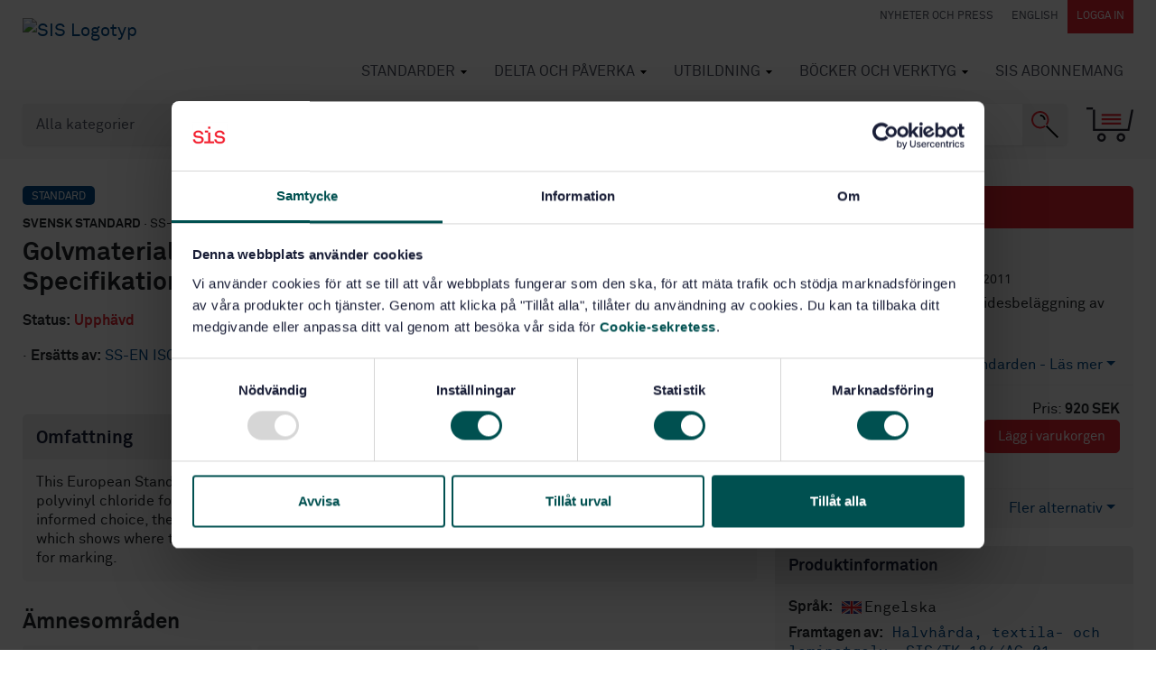

--- FILE ---
content_type: text/html; charset=utf-8
request_url: https://www.google.com/recaptcha/api2/anchor?ar=1&k=6Ldc1bYUAAAAAHPazGyoAxPw-qIw1zMuwQ9bPh7b&co=aHR0cHM6Ly93d3cuc2lzLnNlOjQ0Mw..&hl=en&v=PoyoqOPhxBO7pBk68S4YbpHZ&size=normal&anchor-ms=20000&execute-ms=30000&cb=ud2thtxf97s3
body_size: 49391
content:
<!DOCTYPE HTML><html dir="ltr" lang="en"><head><meta http-equiv="Content-Type" content="text/html; charset=UTF-8">
<meta http-equiv="X-UA-Compatible" content="IE=edge">
<title>reCAPTCHA</title>
<style type="text/css">
/* cyrillic-ext */
@font-face {
  font-family: 'Roboto';
  font-style: normal;
  font-weight: 400;
  font-stretch: 100%;
  src: url(//fonts.gstatic.com/s/roboto/v48/KFO7CnqEu92Fr1ME7kSn66aGLdTylUAMa3GUBHMdazTgWw.woff2) format('woff2');
  unicode-range: U+0460-052F, U+1C80-1C8A, U+20B4, U+2DE0-2DFF, U+A640-A69F, U+FE2E-FE2F;
}
/* cyrillic */
@font-face {
  font-family: 'Roboto';
  font-style: normal;
  font-weight: 400;
  font-stretch: 100%;
  src: url(//fonts.gstatic.com/s/roboto/v48/KFO7CnqEu92Fr1ME7kSn66aGLdTylUAMa3iUBHMdazTgWw.woff2) format('woff2');
  unicode-range: U+0301, U+0400-045F, U+0490-0491, U+04B0-04B1, U+2116;
}
/* greek-ext */
@font-face {
  font-family: 'Roboto';
  font-style: normal;
  font-weight: 400;
  font-stretch: 100%;
  src: url(//fonts.gstatic.com/s/roboto/v48/KFO7CnqEu92Fr1ME7kSn66aGLdTylUAMa3CUBHMdazTgWw.woff2) format('woff2');
  unicode-range: U+1F00-1FFF;
}
/* greek */
@font-face {
  font-family: 'Roboto';
  font-style: normal;
  font-weight: 400;
  font-stretch: 100%;
  src: url(//fonts.gstatic.com/s/roboto/v48/KFO7CnqEu92Fr1ME7kSn66aGLdTylUAMa3-UBHMdazTgWw.woff2) format('woff2');
  unicode-range: U+0370-0377, U+037A-037F, U+0384-038A, U+038C, U+038E-03A1, U+03A3-03FF;
}
/* math */
@font-face {
  font-family: 'Roboto';
  font-style: normal;
  font-weight: 400;
  font-stretch: 100%;
  src: url(//fonts.gstatic.com/s/roboto/v48/KFO7CnqEu92Fr1ME7kSn66aGLdTylUAMawCUBHMdazTgWw.woff2) format('woff2');
  unicode-range: U+0302-0303, U+0305, U+0307-0308, U+0310, U+0312, U+0315, U+031A, U+0326-0327, U+032C, U+032F-0330, U+0332-0333, U+0338, U+033A, U+0346, U+034D, U+0391-03A1, U+03A3-03A9, U+03B1-03C9, U+03D1, U+03D5-03D6, U+03F0-03F1, U+03F4-03F5, U+2016-2017, U+2034-2038, U+203C, U+2040, U+2043, U+2047, U+2050, U+2057, U+205F, U+2070-2071, U+2074-208E, U+2090-209C, U+20D0-20DC, U+20E1, U+20E5-20EF, U+2100-2112, U+2114-2115, U+2117-2121, U+2123-214F, U+2190, U+2192, U+2194-21AE, U+21B0-21E5, U+21F1-21F2, U+21F4-2211, U+2213-2214, U+2216-22FF, U+2308-230B, U+2310, U+2319, U+231C-2321, U+2336-237A, U+237C, U+2395, U+239B-23B7, U+23D0, U+23DC-23E1, U+2474-2475, U+25AF, U+25B3, U+25B7, U+25BD, U+25C1, U+25CA, U+25CC, U+25FB, U+266D-266F, U+27C0-27FF, U+2900-2AFF, U+2B0E-2B11, U+2B30-2B4C, U+2BFE, U+3030, U+FF5B, U+FF5D, U+1D400-1D7FF, U+1EE00-1EEFF;
}
/* symbols */
@font-face {
  font-family: 'Roboto';
  font-style: normal;
  font-weight: 400;
  font-stretch: 100%;
  src: url(//fonts.gstatic.com/s/roboto/v48/KFO7CnqEu92Fr1ME7kSn66aGLdTylUAMaxKUBHMdazTgWw.woff2) format('woff2');
  unicode-range: U+0001-000C, U+000E-001F, U+007F-009F, U+20DD-20E0, U+20E2-20E4, U+2150-218F, U+2190, U+2192, U+2194-2199, U+21AF, U+21E6-21F0, U+21F3, U+2218-2219, U+2299, U+22C4-22C6, U+2300-243F, U+2440-244A, U+2460-24FF, U+25A0-27BF, U+2800-28FF, U+2921-2922, U+2981, U+29BF, U+29EB, U+2B00-2BFF, U+4DC0-4DFF, U+FFF9-FFFB, U+10140-1018E, U+10190-1019C, U+101A0, U+101D0-101FD, U+102E0-102FB, U+10E60-10E7E, U+1D2C0-1D2D3, U+1D2E0-1D37F, U+1F000-1F0FF, U+1F100-1F1AD, U+1F1E6-1F1FF, U+1F30D-1F30F, U+1F315, U+1F31C, U+1F31E, U+1F320-1F32C, U+1F336, U+1F378, U+1F37D, U+1F382, U+1F393-1F39F, U+1F3A7-1F3A8, U+1F3AC-1F3AF, U+1F3C2, U+1F3C4-1F3C6, U+1F3CA-1F3CE, U+1F3D4-1F3E0, U+1F3ED, U+1F3F1-1F3F3, U+1F3F5-1F3F7, U+1F408, U+1F415, U+1F41F, U+1F426, U+1F43F, U+1F441-1F442, U+1F444, U+1F446-1F449, U+1F44C-1F44E, U+1F453, U+1F46A, U+1F47D, U+1F4A3, U+1F4B0, U+1F4B3, U+1F4B9, U+1F4BB, U+1F4BF, U+1F4C8-1F4CB, U+1F4D6, U+1F4DA, U+1F4DF, U+1F4E3-1F4E6, U+1F4EA-1F4ED, U+1F4F7, U+1F4F9-1F4FB, U+1F4FD-1F4FE, U+1F503, U+1F507-1F50B, U+1F50D, U+1F512-1F513, U+1F53E-1F54A, U+1F54F-1F5FA, U+1F610, U+1F650-1F67F, U+1F687, U+1F68D, U+1F691, U+1F694, U+1F698, U+1F6AD, U+1F6B2, U+1F6B9-1F6BA, U+1F6BC, U+1F6C6-1F6CF, U+1F6D3-1F6D7, U+1F6E0-1F6EA, U+1F6F0-1F6F3, U+1F6F7-1F6FC, U+1F700-1F7FF, U+1F800-1F80B, U+1F810-1F847, U+1F850-1F859, U+1F860-1F887, U+1F890-1F8AD, U+1F8B0-1F8BB, U+1F8C0-1F8C1, U+1F900-1F90B, U+1F93B, U+1F946, U+1F984, U+1F996, U+1F9E9, U+1FA00-1FA6F, U+1FA70-1FA7C, U+1FA80-1FA89, U+1FA8F-1FAC6, U+1FACE-1FADC, U+1FADF-1FAE9, U+1FAF0-1FAF8, U+1FB00-1FBFF;
}
/* vietnamese */
@font-face {
  font-family: 'Roboto';
  font-style: normal;
  font-weight: 400;
  font-stretch: 100%;
  src: url(//fonts.gstatic.com/s/roboto/v48/KFO7CnqEu92Fr1ME7kSn66aGLdTylUAMa3OUBHMdazTgWw.woff2) format('woff2');
  unicode-range: U+0102-0103, U+0110-0111, U+0128-0129, U+0168-0169, U+01A0-01A1, U+01AF-01B0, U+0300-0301, U+0303-0304, U+0308-0309, U+0323, U+0329, U+1EA0-1EF9, U+20AB;
}
/* latin-ext */
@font-face {
  font-family: 'Roboto';
  font-style: normal;
  font-weight: 400;
  font-stretch: 100%;
  src: url(//fonts.gstatic.com/s/roboto/v48/KFO7CnqEu92Fr1ME7kSn66aGLdTylUAMa3KUBHMdazTgWw.woff2) format('woff2');
  unicode-range: U+0100-02BA, U+02BD-02C5, U+02C7-02CC, U+02CE-02D7, U+02DD-02FF, U+0304, U+0308, U+0329, U+1D00-1DBF, U+1E00-1E9F, U+1EF2-1EFF, U+2020, U+20A0-20AB, U+20AD-20C0, U+2113, U+2C60-2C7F, U+A720-A7FF;
}
/* latin */
@font-face {
  font-family: 'Roboto';
  font-style: normal;
  font-weight: 400;
  font-stretch: 100%;
  src: url(//fonts.gstatic.com/s/roboto/v48/KFO7CnqEu92Fr1ME7kSn66aGLdTylUAMa3yUBHMdazQ.woff2) format('woff2');
  unicode-range: U+0000-00FF, U+0131, U+0152-0153, U+02BB-02BC, U+02C6, U+02DA, U+02DC, U+0304, U+0308, U+0329, U+2000-206F, U+20AC, U+2122, U+2191, U+2193, U+2212, U+2215, U+FEFF, U+FFFD;
}
/* cyrillic-ext */
@font-face {
  font-family: 'Roboto';
  font-style: normal;
  font-weight: 500;
  font-stretch: 100%;
  src: url(//fonts.gstatic.com/s/roboto/v48/KFO7CnqEu92Fr1ME7kSn66aGLdTylUAMa3GUBHMdazTgWw.woff2) format('woff2');
  unicode-range: U+0460-052F, U+1C80-1C8A, U+20B4, U+2DE0-2DFF, U+A640-A69F, U+FE2E-FE2F;
}
/* cyrillic */
@font-face {
  font-family: 'Roboto';
  font-style: normal;
  font-weight: 500;
  font-stretch: 100%;
  src: url(//fonts.gstatic.com/s/roboto/v48/KFO7CnqEu92Fr1ME7kSn66aGLdTylUAMa3iUBHMdazTgWw.woff2) format('woff2');
  unicode-range: U+0301, U+0400-045F, U+0490-0491, U+04B0-04B1, U+2116;
}
/* greek-ext */
@font-face {
  font-family: 'Roboto';
  font-style: normal;
  font-weight: 500;
  font-stretch: 100%;
  src: url(//fonts.gstatic.com/s/roboto/v48/KFO7CnqEu92Fr1ME7kSn66aGLdTylUAMa3CUBHMdazTgWw.woff2) format('woff2');
  unicode-range: U+1F00-1FFF;
}
/* greek */
@font-face {
  font-family: 'Roboto';
  font-style: normal;
  font-weight: 500;
  font-stretch: 100%;
  src: url(//fonts.gstatic.com/s/roboto/v48/KFO7CnqEu92Fr1ME7kSn66aGLdTylUAMa3-UBHMdazTgWw.woff2) format('woff2');
  unicode-range: U+0370-0377, U+037A-037F, U+0384-038A, U+038C, U+038E-03A1, U+03A3-03FF;
}
/* math */
@font-face {
  font-family: 'Roboto';
  font-style: normal;
  font-weight: 500;
  font-stretch: 100%;
  src: url(//fonts.gstatic.com/s/roboto/v48/KFO7CnqEu92Fr1ME7kSn66aGLdTylUAMawCUBHMdazTgWw.woff2) format('woff2');
  unicode-range: U+0302-0303, U+0305, U+0307-0308, U+0310, U+0312, U+0315, U+031A, U+0326-0327, U+032C, U+032F-0330, U+0332-0333, U+0338, U+033A, U+0346, U+034D, U+0391-03A1, U+03A3-03A9, U+03B1-03C9, U+03D1, U+03D5-03D6, U+03F0-03F1, U+03F4-03F5, U+2016-2017, U+2034-2038, U+203C, U+2040, U+2043, U+2047, U+2050, U+2057, U+205F, U+2070-2071, U+2074-208E, U+2090-209C, U+20D0-20DC, U+20E1, U+20E5-20EF, U+2100-2112, U+2114-2115, U+2117-2121, U+2123-214F, U+2190, U+2192, U+2194-21AE, U+21B0-21E5, U+21F1-21F2, U+21F4-2211, U+2213-2214, U+2216-22FF, U+2308-230B, U+2310, U+2319, U+231C-2321, U+2336-237A, U+237C, U+2395, U+239B-23B7, U+23D0, U+23DC-23E1, U+2474-2475, U+25AF, U+25B3, U+25B7, U+25BD, U+25C1, U+25CA, U+25CC, U+25FB, U+266D-266F, U+27C0-27FF, U+2900-2AFF, U+2B0E-2B11, U+2B30-2B4C, U+2BFE, U+3030, U+FF5B, U+FF5D, U+1D400-1D7FF, U+1EE00-1EEFF;
}
/* symbols */
@font-face {
  font-family: 'Roboto';
  font-style: normal;
  font-weight: 500;
  font-stretch: 100%;
  src: url(//fonts.gstatic.com/s/roboto/v48/KFO7CnqEu92Fr1ME7kSn66aGLdTylUAMaxKUBHMdazTgWw.woff2) format('woff2');
  unicode-range: U+0001-000C, U+000E-001F, U+007F-009F, U+20DD-20E0, U+20E2-20E4, U+2150-218F, U+2190, U+2192, U+2194-2199, U+21AF, U+21E6-21F0, U+21F3, U+2218-2219, U+2299, U+22C4-22C6, U+2300-243F, U+2440-244A, U+2460-24FF, U+25A0-27BF, U+2800-28FF, U+2921-2922, U+2981, U+29BF, U+29EB, U+2B00-2BFF, U+4DC0-4DFF, U+FFF9-FFFB, U+10140-1018E, U+10190-1019C, U+101A0, U+101D0-101FD, U+102E0-102FB, U+10E60-10E7E, U+1D2C0-1D2D3, U+1D2E0-1D37F, U+1F000-1F0FF, U+1F100-1F1AD, U+1F1E6-1F1FF, U+1F30D-1F30F, U+1F315, U+1F31C, U+1F31E, U+1F320-1F32C, U+1F336, U+1F378, U+1F37D, U+1F382, U+1F393-1F39F, U+1F3A7-1F3A8, U+1F3AC-1F3AF, U+1F3C2, U+1F3C4-1F3C6, U+1F3CA-1F3CE, U+1F3D4-1F3E0, U+1F3ED, U+1F3F1-1F3F3, U+1F3F5-1F3F7, U+1F408, U+1F415, U+1F41F, U+1F426, U+1F43F, U+1F441-1F442, U+1F444, U+1F446-1F449, U+1F44C-1F44E, U+1F453, U+1F46A, U+1F47D, U+1F4A3, U+1F4B0, U+1F4B3, U+1F4B9, U+1F4BB, U+1F4BF, U+1F4C8-1F4CB, U+1F4D6, U+1F4DA, U+1F4DF, U+1F4E3-1F4E6, U+1F4EA-1F4ED, U+1F4F7, U+1F4F9-1F4FB, U+1F4FD-1F4FE, U+1F503, U+1F507-1F50B, U+1F50D, U+1F512-1F513, U+1F53E-1F54A, U+1F54F-1F5FA, U+1F610, U+1F650-1F67F, U+1F687, U+1F68D, U+1F691, U+1F694, U+1F698, U+1F6AD, U+1F6B2, U+1F6B9-1F6BA, U+1F6BC, U+1F6C6-1F6CF, U+1F6D3-1F6D7, U+1F6E0-1F6EA, U+1F6F0-1F6F3, U+1F6F7-1F6FC, U+1F700-1F7FF, U+1F800-1F80B, U+1F810-1F847, U+1F850-1F859, U+1F860-1F887, U+1F890-1F8AD, U+1F8B0-1F8BB, U+1F8C0-1F8C1, U+1F900-1F90B, U+1F93B, U+1F946, U+1F984, U+1F996, U+1F9E9, U+1FA00-1FA6F, U+1FA70-1FA7C, U+1FA80-1FA89, U+1FA8F-1FAC6, U+1FACE-1FADC, U+1FADF-1FAE9, U+1FAF0-1FAF8, U+1FB00-1FBFF;
}
/* vietnamese */
@font-face {
  font-family: 'Roboto';
  font-style: normal;
  font-weight: 500;
  font-stretch: 100%;
  src: url(//fonts.gstatic.com/s/roboto/v48/KFO7CnqEu92Fr1ME7kSn66aGLdTylUAMa3OUBHMdazTgWw.woff2) format('woff2');
  unicode-range: U+0102-0103, U+0110-0111, U+0128-0129, U+0168-0169, U+01A0-01A1, U+01AF-01B0, U+0300-0301, U+0303-0304, U+0308-0309, U+0323, U+0329, U+1EA0-1EF9, U+20AB;
}
/* latin-ext */
@font-face {
  font-family: 'Roboto';
  font-style: normal;
  font-weight: 500;
  font-stretch: 100%;
  src: url(//fonts.gstatic.com/s/roboto/v48/KFO7CnqEu92Fr1ME7kSn66aGLdTylUAMa3KUBHMdazTgWw.woff2) format('woff2');
  unicode-range: U+0100-02BA, U+02BD-02C5, U+02C7-02CC, U+02CE-02D7, U+02DD-02FF, U+0304, U+0308, U+0329, U+1D00-1DBF, U+1E00-1E9F, U+1EF2-1EFF, U+2020, U+20A0-20AB, U+20AD-20C0, U+2113, U+2C60-2C7F, U+A720-A7FF;
}
/* latin */
@font-face {
  font-family: 'Roboto';
  font-style: normal;
  font-weight: 500;
  font-stretch: 100%;
  src: url(//fonts.gstatic.com/s/roboto/v48/KFO7CnqEu92Fr1ME7kSn66aGLdTylUAMa3yUBHMdazQ.woff2) format('woff2');
  unicode-range: U+0000-00FF, U+0131, U+0152-0153, U+02BB-02BC, U+02C6, U+02DA, U+02DC, U+0304, U+0308, U+0329, U+2000-206F, U+20AC, U+2122, U+2191, U+2193, U+2212, U+2215, U+FEFF, U+FFFD;
}
/* cyrillic-ext */
@font-face {
  font-family: 'Roboto';
  font-style: normal;
  font-weight: 900;
  font-stretch: 100%;
  src: url(//fonts.gstatic.com/s/roboto/v48/KFO7CnqEu92Fr1ME7kSn66aGLdTylUAMa3GUBHMdazTgWw.woff2) format('woff2');
  unicode-range: U+0460-052F, U+1C80-1C8A, U+20B4, U+2DE0-2DFF, U+A640-A69F, U+FE2E-FE2F;
}
/* cyrillic */
@font-face {
  font-family: 'Roboto';
  font-style: normal;
  font-weight: 900;
  font-stretch: 100%;
  src: url(//fonts.gstatic.com/s/roboto/v48/KFO7CnqEu92Fr1ME7kSn66aGLdTylUAMa3iUBHMdazTgWw.woff2) format('woff2');
  unicode-range: U+0301, U+0400-045F, U+0490-0491, U+04B0-04B1, U+2116;
}
/* greek-ext */
@font-face {
  font-family: 'Roboto';
  font-style: normal;
  font-weight: 900;
  font-stretch: 100%;
  src: url(//fonts.gstatic.com/s/roboto/v48/KFO7CnqEu92Fr1ME7kSn66aGLdTylUAMa3CUBHMdazTgWw.woff2) format('woff2');
  unicode-range: U+1F00-1FFF;
}
/* greek */
@font-face {
  font-family: 'Roboto';
  font-style: normal;
  font-weight: 900;
  font-stretch: 100%;
  src: url(//fonts.gstatic.com/s/roboto/v48/KFO7CnqEu92Fr1ME7kSn66aGLdTylUAMa3-UBHMdazTgWw.woff2) format('woff2');
  unicode-range: U+0370-0377, U+037A-037F, U+0384-038A, U+038C, U+038E-03A1, U+03A3-03FF;
}
/* math */
@font-face {
  font-family: 'Roboto';
  font-style: normal;
  font-weight: 900;
  font-stretch: 100%;
  src: url(//fonts.gstatic.com/s/roboto/v48/KFO7CnqEu92Fr1ME7kSn66aGLdTylUAMawCUBHMdazTgWw.woff2) format('woff2');
  unicode-range: U+0302-0303, U+0305, U+0307-0308, U+0310, U+0312, U+0315, U+031A, U+0326-0327, U+032C, U+032F-0330, U+0332-0333, U+0338, U+033A, U+0346, U+034D, U+0391-03A1, U+03A3-03A9, U+03B1-03C9, U+03D1, U+03D5-03D6, U+03F0-03F1, U+03F4-03F5, U+2016-2017, U+2034-2038, U+203C, U+2040, U+2043, U+2047, U+2050, U+2057, U+205F, U+2070-2071, U+2074-208E, U+2090-209C, U+20D0-20DC, U+20E1, U+20E5-20EF, U+2100-2112, U+2114-2115, U+2117-2121, U+2123-214F, U+2190, U+2192, U+2194-21AE, U+21B0-21E5, U+21F1-21F2, U+21F4-2211, U+2213-2214, U+2216-22FF, U+2308-230B, U+2310, U+2319, U+231C-2321, U+2336-237A, U+237C, U+2395, U+239B-23B7, U+23D0, U+23DC-23E1, U+2474-2475, U+25AF, U+25B3, U+25B7, U+25BD, U+25C1, U+25CA, U+25CC, U+25FB, U+266D-266F, U+27C0-27FF, U+2900-2AFF, U+2B0E-2B11, U+2B30-2B4C, U+2BFE, U+3030, U+FF5B, U+FF5D, U+1D400-1D7FF, U+1EE00-1EEFF;
}
/* symbols */
@font-face {
  font-family: 'Roboto';
  font-style: normal;
  font-weight: 900;
  font-stretch: 100%;
  src: url(//fonts.gstatic.com/s/roboto/v48/KFO7CnqEu92Fr1ME7kSn66aGLdTylUAMaxKUBHMdazTgWw.woff2) format('woff2');
  unicode-range: U+0001-000C, U+000E-001F, U+007F-009F, U+20DD-20E0, U+20E2-20E4, U+2150-218F, U+2190, U+2192, U+2194-2199, U+21AF, U+21E6-21F0, U+21F3, U+2218-2219, U+2299, U+22C4-22C6, U+2300-243F, U+2440-244A, U+2460-24FF, U+25A0-27BF, U+2800-28FF, U+2921-2922, U+2981, U+29BF, U+29EB, U+2B00-2BFF, U+4DC0-4DFF, U+FFF9-FFFB, U+10140-1018E, U+10190-1019C, U+101A0, U+101D0-101FD, U+102E0-102FB, U+10E60-10E7E, U+1D2C0-1D2D3, U+1D2E0-1D37F, U+1F000-1F0FF, U+1F100-1F1AD, U+1F1E6-1F1FF, U+1F30D-1F30F, U+1F315, U+1F31C, U+1F31E, U+1F320-1F32C, U+1F336, U+1F378, U+1F37D, U+1F382, U+1F393-1F39F, U+1F3A7-1F3A8, U+1F3AC-1F3AF, U+1F3C2, U+1F3C4-1F3C6, U+1F3CA-1F3CE, U+1F3D4-1F3E0, U+1F3ED, U+1F3F1-1F3F3, U+1F3F5-1F3F7, U+1F408, U+1F415, U+1F41F, U+1F426, U+1F43F, U+1F441-1F442, U+1F444, U+1F446-1F449, U+1F44C-1F44E, U+1F453, U+1F46A, U+1F47D, U+1F4A3, U+1F4B0, U+1F4B3, U+1F4B9, U+1F4BB, U+1F4BF, U+1F4C8-1F4CB, U+1F4D6, U+1F4DA, U+1F4DF, U+1F4E3-1F4E6, U+1F4EA-1F4ED, U+1F4F7, U+1F4F9-1F4FB, U+1F4FD-1F4FE, U+1F503, U+1F507-1F50B, U+1F50D, U+1F512-1F513, U+1F53E-1F54A, U+1F54F-1F5FA, U+1F610, U+1F650-1F67F, U+1F687, U+1F68D, U+1F691, U+1F694, U+1F698, U+1F6AD, U+1F6B2, U+1F6B9-1F6BA, U+1F6BC, U+1F6C6-1F6CF, U+1F6D3-1F6D7, U+1F6E0-1F6EA, U+1F6F0-1F6F3, U+1F6F7-1F6FC, U+1F700-1F7FF, U+1F800-1F80B, U+1F810-1F847, U+1F850-1F859, U+1F860-1F887, U+1F890-1F8AD, U+1F8B0-1F8BB, U+1F8C0-1F8C1, U+1F900-1F90B, U+1F93B, U+1F946, U+1F984, U+1F996, U+1F9E9, U+1FA00-1FA6F, U+1FA70-1FA7C, U+1FA80-1FA89, U+1FA8F-1FAC6, U+1FACE-1FADC, U+1FADF-1FAE9, U+1FAF0-1FAF8, U+1FB00-1FBFF;
}
/* vietnamese */
@font-face {
  font-family: 'Roboto';
  font-style: normal;
  font-weight: 900;
  font-stretch: 100%;
  src: url(//fonts.gstatic.com/s/roboto/v48/KFO7CnqEu92Fr1ME7kSn66aGLdTylUAMa3OUBHMdazTgWw.woff2) format('woff2');
  unicode-range: U+0102-0103, U+0110-0111, U+0128-0129, U+0168-0169, U+01A0-01A1, U+01AF-01B0, U+0300-0301, U+0303-0304, U+0308-0309, U+0323, U+0329, U+1EA0-1EF9, U+20AB;
}
/* latin-ext */
@font-face {
  font-family: 'Roboto';
  font-style: normal;
  font-weight: 900;
  font-stretch: 100%;
  src: url(//fonts.gstatic.com/s/roboto/v48/KFO7CnqEu92Fr1ME7kSn66aGLdTylUAMa3KUBHMdazTgWw.woff2) format('woff2');
  unicode-range: U+0100-02BA, U+02BD-02C5, U+02C7-02CC, U+02CE-02D7, U+02DD-02FF, U+0304, U+0308, U+0329, U+1D00-1DBF, U+1E00-1E9F, U+1EF2-1EFF, U+2020, U+20A0-20AB, U+20AD-20C0, U+2113, U+2C60-2C7F, U+A720-A7FF;
}
/* latin */
@font-face {
  font-family: 'Roboto';
  font-style: normal;
  font-weight: 900;
  font-stretch: 100%;
  src: url(//fonts.gstatic.com/s/roboto/v48/KFO7CnqEu92Fr1ME7kSn66aGLdTylUAMa3yUBHMdazQ.woff2) format('woff2');
  unicode-range: U+0000-00FF, U+0131, U+0152-0153, U+02BB-02BC, U+02C6, U+02DA, U+02DC, U+0304, U+0308, U+0329, U+2000-206F, U+20AC, U+2122, U+2191, U+2193, U+2212, U+2215, U+FEFF, U+FFFD;
}

</style>
<link rel="stylesheet" type="text/css" href="https://www.gstatic.com/recaptcha/releases/PoyoqOPhxBO7pBk68S4YbpHZ/styles__ltr.css">
<script nonce="2vYgJDb8CaIsWIzKN3KaHQ" type="text/javascript">window['__recaptcha_api'] = 'https://www.google.com/recaptcha/api2/';</script>
<script type="text/javascript" src="https://www.gstatic.com/recaptcha/releases/PoyoqOPhxBO7pBk68S4YbpHZ/recaptcha__en.js" nonce="2vYgJDb8CaIsWIzKN3KaHQ">
      
    </script></head>
<body><div id="rc-anchor-alert" class="rc-anchor-alert"></div>
<input type="hidden" id="recaptcha-token" value="[base64]">
<script type="text/javascript" nonce="2vYgJDb8CaIsWIzKN3KaHQ">
      recaptcha.anchor.Main.init("[\x22ainput\x22,[\x22bgdata\x22,\x22\x22,\[base64]/[base64]/[base64]/[base64]/cjw8ejpyPj4+eil9Y2F0Y2gobCl7dGhyb3cgbDt9fSxIPWZ1bmN0aW9uKHcsdCx6KXtpZih3PT0xOTR8fHc9PTIwOCl0LnZbd10/dC52W3ddLmNvbmNhdCh6KTp0LnZbd109b2Yoeix0KTtlbHNle2lmKHQuYkImJnchPTMxNylyZXR1cm47dz09NjZ8fHc9PTEyMnx8dz09NDcwfHx3PT00NHx8dz09NDE2fHx3PT0zOTd8fHc9PTQyMXx8dz09Njh8fHc9PTcwfHx3PT0xODQ/[base64]/[base64]/[base64]/bmV3IGRbVl0oSlswXSk6cD09Mj9uZXcgZFtWXShKWzBdLEpbMV0pOnA9PTM/bmV3IGRbVl0oSlswXSxKWzFdLEpbMl0pOnA9PTQ/[base64]/[base64]/[base64]/[base64]\x22,\[base64]\\u003d\x22,\x22QC1QJcKZw5nCojIEw5bDuMKFw5PCqGogX8O4fx0RWB0Jw4c/c1ZWcMKyw49wF2huamPDhcKtw7vCvcK4w6t2Rwguwr7CqDrClhbDh8OLwqw0FsOlEXtnw51QAMK3wpguJ8Ogw40uworDmUzCksOlKcOCX8KUNsKSccKtR8Oiwrw4JRLDg0/DvhgCwqh7wpI3KW4kHMK0BcORGcOEXMO8ZsOHwpPCgV/CnsKgwq0cYcOmKsKbwqMZNMKbfMO2wq3DuSQWwoEQRDnDg8KAQMOtDMOtwqVjw6HCp8OZLwZOQ8KiM8OLQsKOMgBLMMKFw6bCsBHDlMOswo9tD8KxCGQqZMO5wrjCgsOmfcOsw4URMcO3w5IMdGXDlULDqsO/woxhYsK8w7c7LjpBwqoYJ8OAFcOTw4APbcK7MyoBwqjCmcKYwrRJw5zDn8K6PHfCo2DClGkNK8Kow50zwqXCgHkgRlgbK2otwqkYKHtSP8OxNlcCHF/CoMKtIcKAwqTDjMOSw7XDgB0sD8KYwoLDkSNEI8Oaw7tMCXrCtAZkanQOw6nDmMOWwrPDgUDDlD1dLMKjZEwUwr/DvURrwpHDgADCoFZuwo7CoBUDHzTDn2B2wq3Ds07Cj8Kowr0YTsKawr1uOyvDlAbDvU9RF8Ksw5sTTcOpCCoGLD5DNgjCgk9+JMO4G8OdwrEDFGkUwr0GwrbCpXdVCMOQf8KKVi/[base64]/DisKYw414w63DqcKrw6zDgVbDpsOhwohCLMKyZnbCrcOqw6bDpwJxCMOjw4R3wrzDiQUdw6/[base64]/BMO8w6QTw4Nsb3bCssOfwodMEx/CoD5NwovDscKPB8OswpR7NMKzwonDsMOTw63DgTDCq8KGw5hdYTvDnMKbWcKgG8KsQxtXNCJmHTrClcKPw7XCqB/[base64]/DswHDkQgGYhvDqMOlwqIkOMKcw5JWA8O9csO8wrY9SnPCuy/[base64]/[base64]/DqsKdfgbCucO3K04cEMKow5/DmR7CncKVwo7CgQ3CgUddw4vDmcOJf8K8w5PDucKrwrPCpxjDvgRbYsOXLWjDkz/DuWhaHcOdAWwYw49XSQV/A8KGw5fCp8OjIsKEw7PDmEs5wosjwrrCqwTDs8OCw5hBwojDuTfDvBbDi0Ffe8O4KV/CnhPDlxXCmsOcw50Cw6zCt8OJMg7DjjVuw61qbcK3K07DnRcubXrDtcKBeWpywoxEw7dRwoUhwoVOQMKAN8Ouw6s1wrEOCsKFc8Odwpo1w7HDlUV3wrp/[base64]/w5jCucKHwrzCuUXDlsOAwqAPKcKQw43CmmLCmsK5UsKrw6owI8Kww6/[base64]/CusKaccKww4zDt8KwwpxNwrEowozCjFccwpR5wo17JsK/wrjDlMK/[base64]/wqLCnsKGw64zwr7DgMOMSMOnNsK+acKcw7PDsMKLw6MlSE8hUx1EIcKSwp3CpsK3wrTCp8Kow7dEwrM/[base64]/w67CnHDCgC/DtMOow4HCv8OhLgXDiQzDtyN2w7Ijw4VDLDwlwq/DrsKiJmtVSsOmw6xBbH4lw4Z0ES3ChmFWQMKCw5cvwr8ELMOjasK4UxMpwovCmgZXOyQ6XMOPw5s2WcKqw7zCt3QMwqfCusORw5AXw4pjw47CvMKQwp3CjMOpCWrCv8K2wqlYwqF7wotnw6sMR8KQd8OCw64Qwos+GADCnE/CuMKvRMOcTh8gwpwLesKdfC7CpRQvXMOgK8KFX8KBbcOYw4TDs8KVw7nCosO5OsODUMKXwpLCi3thwpPDsxDCtMKQSUDDn08JBsOWYsOqwrHCoSU0bsKPAcO7wpISF8Omd0MPAg7DlCQZwr/[base64]/DnMK5w6PDmyVow5Bqw7ljw5LDigHDsMKKw7/[base64]/DmBh1SwV2wqrDr8OOwqJpw6zDtm7CvRvDh1xAw7TCtXnChB3ChEJYw6oVOFUDwoXDrA7Ci8O+w7LCuBbDiMOqEsOCJsKhw6soZGUdw4lwwrJ4aUjDpWvCq23DlC3ClhPCosOxAMKZw4wkwrLDt1vCj8KawrRow5/DsMONU2VqCcKdKMKKwrIrwpU5woIWNlXDjTHDisOiQR7CrcOUOkhUw5VXc8KQw4AYwo1AfmtLw6TCghXCoiTDtcOGQcOvG1nChyw5ZMKow5rDusOVwrHCmA1gCxDDh1HDj8OuwpXCknjCpR/CpcOfXijCsjHDiAHCjmPDlUDDgcObwoMyM8OiZ0nCrFlPLgXCo8K5w4k7wpYsWsO3wolIwp/CnMOHw5ANwrHDkMOGw4TDrGHDuSstw73DjgPCq1waV0ZFSFw9wqpzRcO/wp93w5towpDDjRLDqnBvDSRgw43CosOPOBkAwonDvsOpw6zCgcOdLRTCvcKaDGvCgC7DkHLCsMOgwrHCnjZzwqwbcxJKO8K+JXXDoXEKe0rDrsK8woPCicK8V3zDsMOYw4kMfMKdwqXDosO4w6PDtMK/ZMOPwr9sw4ErwqrCisKQwrbDjMKXwo3Dt8OXwqbDgUt/CUbCjMORdcKnD2FSwqdfwpHCmsKnw4bDqhTCvsKXwoDDvy9KMAkhNEvDu2PDv8OWw49Iw5QfEcK5w5TCmcOSw6MHw7lDw65GwqJ2woxCEsOyIMKICcKUccKdw585PMONVcOLwo/DpADCvsORBVzCv8OOw6I8wrV/X0oOXCjDhzpOwo3Cu8KTWlw1w5XCqC3Dsn8zWcKjZmxSTxAYEMKKdU5qJcKELcOcXVvDnsOTa2TCj8KawrxoUG3Ck8KjwprDn2LCrU3Dl292w5fDpsKkaMOqHcKsO2XDh8OVRsOvwqnChzzCixpowpjDrcK+w6vCh13DrCfDhMO6PsOBR2JuasOMwo/DhcODw4dowp7CvMOnRsObwq0zw4YDLBLDm8K6woskDhMwwoUDNUXChmTCuVrCv0hxwqcKTMKBw77CoU91w7xabEfCsizCicKnQG1fw4BQesKNwpBpUsKPw6pPPHHCrxfDuxZmw6rDsMKcw4F/woZNDljDusOdw7TCrlBywo/[base64]/DjC55NsKna8O5w4MaPi4VNsKBwp3Cjxg1X8Kzw4YuKcOzNcO8woAyw6A6woA6wprDmkLCosKgfsKiQ8KrEDHDh8O2wrwICTHDli9YwpBMw6LDmiwUwqhnHFMfMknChQwbGMOJDMKBw616YcOOw5PCucO2wqQHMw7CpsK4w7DDg8KNBMKWGQ09FSkQwoI/w5UXwr1iwrzCkjDCiMKxw4lxwpo+K8KOaUfCqWpUwprCrsKhworCpXHCpkcwTcKoLsKKO8OLUcKzOXHCgRJZEQ8VIk7DnD8AwoLCt8O2fcOkw7IOb8KbDcO4HMOAWHh1HAldD3LDtWQpw6Mqw4/DrQZtLsK0worDvcOpOcOrw4sQAhUrLMOiwojCuBfDsCvDjsOGPVVpwo4Swp11VcKucRbCrsO+w6rCuQHDo0Q+w6vDikPCjwbCrwRDwp/[base64]/[base64]/w5jDqsKLw5bCgBXCp2VAccOAw6E4OErCksKNOcK7ZsOGcxMVNXfCn8OhTiAPZsONRcOSwphYC1DDkEsSDGFSwoZgw6EzUcKEccOUw7DDoyHChgV4XnTDlTvDo8K/I8KSYRJCw6snfxzCnE5nwrQjw6TDqMKtJk/CtBLCncKET8KaQcOKw79zf8OxJ8OrWVfDvTV5ccOXwovCsStLw4PDvcOcK8KTasKkN0lxw68uw4t9w4EkGg0OUVLClyjClsOmInQCw7TCn8OFwrfChjZZw5QRwq/DlhfDjRojwofCqMOLE8K6PMKBw503EsK3wqg7woXCgMKQMDIHc8OaLsKcw73DqzgSw40swpPCn1bCn2FjRMO0w7YRwoNxI1DDkcK9YEDDsCcNTMOYTyPDoCDCnUPDtTMQAsK6IMKHw5/[base64]/DjsOxGUfDl8KewovDv8KNw5dWw5lXb8ORwrbCtsKew6HDhFXCkcK7CToqUX3DlMOOwoYCImdKwr/DghhFA8KGwrYYHsKqQhXClxrCoV3Dt1E4CGnDocOGw7pmPMO5DhLCmcK5V119wpDDnsKowqnDhSXDq3FXwoUKVcK6NsOuTD8cwqfCkgHDisO1cXvDtkFmwofDncKQwoYuNMOCKwXCn8KabDPCq1NmBMK9OsKnw5HDqsKFZMOdEsOxVWtEwq/CmMKMwrvDmcKCIyrDjsOpw5wiP8KXwqXDsMKCw4kLHy3CkMOJURYeCinDpsO3wo3CuMKyGBUffsOsRsOpwqc9w54vZn/CsMOPw6QQw43DiH/Dl0vDi8KjdMK8WhtlIMOdwrF7wq7Dli/[base64]/DrsOcw6zDtUfDkMOswpdJPkHDjTlvwogAJcO4w7odwohnPRHDgMOaDsKvwplObQUAw4jCtMOpHDTChsK+w5XCnlHDgMKYLngJwp9jw6s9asOCwo1xalfDnhBcw71cXcKlJCnCux/CsmrChHpZX8OsbcK8KMK1O8Oba8O6w7sDOldlOyPCvsOITRzDhcKzw6/DlTjCmsOVw4F7dQPDrl7CsH5mw5U7ecKIY8ORwr55c0MeVMO/w6N+OsKAVBPDh3nDtxgjLzo/Y8K8w7l/YcKTwrhywql3w53Ci096wqZuBT/Dl8K+LcOjKCvCojN1BBXDvVPDmcK/YcOPH2VWR1jCpsO+wonDtHzCkQIhw7nDoi3CvsOOw5jDpcOTS8OEwpnCt8O5VAQEYsKDw7LDvVIuw4TDrF7DiMOjOwPCt3Fxf1kaw73Cu23CosKxwrTDhEBSwp4sw7h7wqx4WF/DjVnDmcKSw6nDjcKDeMKqTEpuQzbDpMKRQgzCpVFQwpzCjFARwosJLwd/RiULwrXCv8KEPBAQwpTClU5pw5MHwr3CuMOdYwnDisKxwp/ClXXDqwRHw6fCmcKeAMKPw4nCu8Osw7xkwp1eBcOPKsKQHcOGw5jClMKpw5/CmmrCoTTCr8O+RsKqwq3CjcKJfsK/wqkhG2HCkk7DiDZfwrfCtwBlwpPDqcOIM8OVeMONaRvDpkLCq8OJM8O9wrR3w43CicKVwofDqglrHcOPAADCgnTCiG7Ci2TDv1IewqofRsKww5LDgMKXwrdLZRfDp11daV/Di8O5X8OCeTBIw6gEQsO/VMOOwpbDjcO0CBDCksKvwqLDmRFLwoPCisO7FMO+cMODOz/CrsOWasOedwxdw6QKwobCksO6OMOYBcONwprCghzCi05bw77DtzDDjglbwrzCnRdQw5hTWW0Aw6EGw6tRBh/DmxXCoMKuw5PDp37CuMK+aMOtIlwyCsKpYMKDwrPDr0TDmMOJPMO5bh7Co8KQw57DqMK/A0nDk8OBecKUwo1/[base64]/CtcK3bA8yw7XDkMKrw4jDgMKqwoDDtFHDuDjCrUzDgUTDh8K3YkLCh1kRHMKaw7B1w7TCl2rChcKpCSXDmX/DtsKvQsKsBsOYwprCkWF9wroSw49DOMK2wpkIwpLDgTXCm8KQHWzCnj8EX8OXKlbDiiEuOGxWGsK8wr/CpsO+w4dVBGLCtsKpZQRMw7s+ElnDgGzCk8K0Q8K4HMOSQ8Kyw5fCqAnDsXLCjsKPw6Jkw6B6OcOgwp/Cph3DmlvDuFfDh3fDoQLCpW7Dnw4UWmjDhyc0aBFuOsKuZGvDnMOZwr/CvMKtwp9Nwocfw7PDr1fCp2N1ccKkORECcirCoMOGIRvDj8OswqjDkRhZBGXCuMKrwptjasKZwrA9wrowCsOObws9YMKew6xBfSN6wpk0fsOewrgpwo9zDsOycUnDpsO8w6UDw6/[base64]/[base64]/CrDdpwrsywrFpFX/CskB9wp08aR3CrDzDmcOCwqU5w61zGsKkPMKXTMKyW8Onw5PDt8ODw7PCpiYzw4A/JHtBVAUyBsKQBcKlFcKVfsO7YQUnwqQNw4LCscKBBsK+dMO3w4UZQsOYwpt+w5zChMOVw6MJw4Ubw7XDmCVhGnDDq8OsJMKvwp3DhcOMAMKgfMKWcx3DlcOow4XCsEgnwpfDj8K+bMKaw4gxGsO/[base64]/[base64]/Di8OVw6bDmRnCmzkNwqbDmAFGw7NIw4vDgMK/FynDg8ODw4RYwrHCvUc/QSzCqGXDm8K9w5XCnsOmSsOww50zAcOGwrPDksOrbinClWPDqDMJw4nChhLCqsKDBhxpHGvDn8OxfcK6cCbCnT3CqMO0woUQwqjCrRDCvE8uw5/[base64]/CrzQianFQABLDqyEVwr/DjsO5GT12FcKkwoRrGcKgw7rDtBZnMWEBD8OobcKowo7CksOiwqI3w5jDpyDDncKMwrsDw5FNw6wDY2nDtVcqwp3CvnXDoMK5ZMK0wqMXwqrCpcK7TMO7ZsKGwqszeQ/ClkdsAsKWc8OXOMKBwosNIH3DgsK/[base64]/DtGnDpRjCsU1odMOmwqh0w7/Cu8Kww4bCg3fChk1vGhx4HlV3YMKFJBhww6/Dt8OPDiEdC8O6KWRowqbDq8OOwp1Nw43DhlrDiyLCvcKnJ2XCmlgPT1t5Bwspw5MLw63ColLCqsOowr/CinojwofCpmonw77DjysMBizCsmPDmcKBw5M1woTCnsOYw6DDhsK7w6hkeQY8DMKoYlUcw5PChsOIF8ODHsONR8KGw7XCoXcnBcOWLsOtwqNGwpnDlWvDkVHDocKCw6TDmV18N8OQIUx+fgTCo8Ocw6Qtw5/CmMOwOU/CpVRAIcOJwqV8wrsdw7V9wonDscKwV3nDnMO8wrrCnEXCqcK3Z8O1w69ew5LDhSjCvcK3N8OGTBEbTcKUwoXDoF9VbMK4ZMOuwp5yW8KwDkY/dMOeIsOAw6nDshldF39XwqrDn8OiVQHCtcK0w6DCqRzCl33CkjrCviZpwp/CtcKKw7HDlQUsUHN9wppaTMKtwp5Uw63DqjDDixTDhl5YTT/Cu8Kvw6/DnsOuSyjDnFfCsUDDii7CuMKJRsKcKsOywrVPCMKiw79/ccKWwokxacK2w5dgeXIlcmDChsKhHQXCjDjDpHfDhi/DlWZJEcKhSgkvw4PDg8Oqw6lYwqp0PsO5Qj/Dmx/Cj8Kmw5Q9X0HDvMOAwqgzRsKGwo3CucKGcMKWwq7CuQVuwo/DukZ8fcOVwpTCmcO2YcK2LMOfw64hesKfw7RCYMOEwp/DmjXCg8KiDVbCosKZZsOwPcO3w6vDo8OHQAnDicODw4/[base64]/DmClVwq3CrsKew5IIw7bDrsKgWMOSQF/[base64]/ChsKfa0Mqw7NtehrClVkmwrhne8KnwoZ+EMKhXSLCnHtgwqcCw4TDp39qwq4UI8OhdlLCuU3CkWxRAGZIwrsrwrDCkk9nwoh/wrhWdSrCusKPD8ODwovCtX8WeA1GFAPDrMO+w5nDjMKGw4BJZcOyQUAuwp/DiC9Ww7/Dg8KdFgbDvMK8wqE0AH/DtgMRwqd1woDCpnohSsOBaEdTw5gpJsKlwp8owq1BUcOeXsO6w4x9DE3DgmLCt8KHB8OcF8KBHMKww4zCksKCwoQ8wpnDkUcHwrfDpgrCrUBhw4Q9D8KlIg/[base64]/DinR5wo3DjVQBw5bDlMK4wrRPw6zCoz4hwprCu2HCosKKwq4Xw6YVW8KxITRgwrvDowLDvX7Dl0bComPCm8KhcwVUwoRZw6HCvR/DicOGw40Mw49gDsOSw47DlMKcw7HDvAwiwr7CscO7ECszwrjCmgJ6a0x/w7jCkBIUE1jCoSbCg17CosOhwqzDrmrDr3/Ds8KnJVYNwqDDu8KJwrvDvcORCsK8wrA5UjzDij4vwoDDjlArcMK1ZsKTbSnCgsOXJ8O7bMKtwoF/w5bCp0TDtsK8WcKYQcO4wqU4AMOkw6lRwrbDocOKVU97aMKsw7lZXcKtWknDi8Oewrx1TcOBw53Crz7CsAkRw6YzwrVRKMK2WMKsZi7DuUc/[base64]/DugvCtWTCt8OgPMK7w4tKwpLDtMOBCcOeKhYKF8KRZAlrWcO4OcK2YsKrLMOAwrPDrW/DhMKiw4rCn2jDhC1ceB/[base64]/HsKIZi7CkcK6eMKAM2LCs1bCrcKILMKPwqLDvmVXexsQw4HCjMO7wpbCtcKUw4DCp8OlaR95wrnDl1jDvMKywrIvbSbDvsOKTzk4wrXDgcK8w4oCw5zCqHcBw4gIwrVIVUXDliQEw7DDhsOfLMK5wp9SZFBoYzHCrMK/NkzDscOpFmYAwp/[base64]/[base64]/CgEPDnsKnwqbCsSMVw6bDgsKHUMOAPcOqw4grGGYiw7zCgcOsw4MYelLDocKhwpbCh0x1w7zDj8OTR03DlMO7EzHCrcOTK2XCu185w6XCkH/DiTZNwrpbO8K9O30kwrnClMKywpPDlMK2wq/Ctj9AAcOfw5nCncKkaHpcw7jCtXtJw73ChUARw6XDtMOiJlrDhVfDl8KfC1dRw6vDrsO2wqN3w4rCucOcwpItw6zCtsOEB2t1VwROGMKtw5/DuUURwqc/HQzCscOoRsOdTcKlTxhBwqHDuyVHwprCiTvDjcOSw5M4P8ORwqoldcK+aMKRw4ZWw5PDgsKQUiHCicKDw6vDjMOdwq/CtMK1Xzsow5sjSX3Du8K1wr3ClsOmw7XChcOqwqvCnivDmmpgwp7DmMKeNyVYLybDqhhbwp3ChMKAwq/DpXLCscKbwpVpworCpsKSw4RFWsOAwofDoR7Dry3DhHxWdjDCh2Y/VwoewrovUcKzQy0lLg3DsMOnw6NowqF4w7XDrSDDrmvDqcOowr7CrMKfwrYFNsOqfMOTI21pMsK1wrrDqSFRbmTDtcK5BFTCtcKuw7Q3w6nCqAzDkmnCvV7Ct0zCmsOHFMKBUsOPCsO/BcKwDVo+w4ECwodbbcOVCcOILiMnwqjCi8KdwoXDvRBaw6QGw4HCi8OswrcqFsO3w4bCo2rDjUfDnMKqw7hjVcKCwrwiw57Dt8KwwonCjgvCujknK8OnwppmT8K/F8KtTjZsWy5+w47Dt8O1QEg2cMOXwqcUwosHw44PCz9KXysBIcKUTMOrwoLDksKfwr/CkHzDt8O3H8KiH8KTNMKBw6nDr8Kww5LCsWnClwp/[base64]/DtsOYwpjCqiDDiT7CiMOXGcKSE8KdwqDCh8OdPcOURsO+w4fCkQPDnETCuXNsw4/Cn8OMAA0fworDiwR/w49kw6sowolSE28dwoImw6ZjcQpGLknDqDrDp8OhK2VVwqZYHgXCjS0LVsO5McOQw5jCnjDClsK0wqTCo8OHXMOhH2TCjyd+w6jDo0/DucODwp8UwojDnsKLPQLDtx80wpHDqSNdfg/[base64]/CqEsyJTfCkmrChGdmEnDClsOkw5nCty/Ci0MlBMO+w6AaCsO7woopw77ChcOdMi9OwpDCtF3Cpz/DjS7CswEsC8OxJsOKwqsIw63DrjRWwoDCgMKAw57CsAHChCpWY0vCosOEwqVaYmtmNcKrw57DuiXDujp4eyfDsMObw6zCoMKLGMOLw6bCki4dw69HeCIUI3/DvsOZfcKZwr5rw6DCk03DsUTDqlp4WsKBSigeNQNnSsOAG8O8w6bDvTzCusKnw6Z5wqTDpDvDuMOlUcOhOcOuGS9gNHhYwqEdUyHCiMK9aTIrw4XDlGFnbMOrYAvDqk/DqlN3JcOqHATDt8OgwqPCsVg8wozDhzdSPMOuJEADAFzCucOzwqdEYG7DgcO4wqnCkMKAw5sQw4/Dh8OUw5LDjVHDh8K3w5TDuxrCrsK1w7HDvcO8BhjCv8OvH8OUwoJvGsKKBcKYMMKWDBs7wqMwCMO5GF/Cm3HDvHzCkcK3Yy7CnhrCicOXwpLDoWvCjsOwwpE+E2g7wo5Ww4QCwqzCm8KwEMKXGMKFLz/CnMKAaMOoaz1MwqfDvsKcw6HDhsKWw5PDmcKFwoNzwp3ChcOKUsKoFsO/w5NQwoMqwowAIG7DpcOGQ8Otw48cw51Bw4I1OwMfw6BYw6YgEMOZL3N7wpvDlMObw7PDucKeTQzDpyrDqX/Dnl7CusKSHcOeNBTDj8OvLcK6w51cOCHDhW3DhhjCmgIEwovCgzcCwrPCqsKOwrdBwr9zLH7Dk8KUwpl9B3ICecK5wrTDlsOdFsOgNMKIwrMeHsOQw4vDkcKIAgV3w5TCjBJGcx9Qw6TCnMOHPMOydj/[base64]/[base64]/DknUMFmfChDY1wrdhOcOtw58RVzrDj8O9DjAwwp5fNsOuwovClMKbIMOtTMKIw5DCo8K7SioWw6sUMcONNsOkwoTCiEbCncO+woXChhlLYcOgGxTCvF0Hw4BqUVtLwqnCuXpjw7/CmMO8w71sbcKgwp7CnMKzBMOOw4PDtMOGwrbCgRfCs3xWdlnDrMKhA2RPwqLCp8K1w6hAw7rDtsKSwrLDjWZJSXhPwqRnwqvDmB57w60QwplVw7DDocOVAcOaXMK/w4/ClsKiwrPDviFAw6fDk8OIST1ZacKgKj/CvxXDjz7CmsKuWsKuw7/DocOlU3PChsKiw7ZnA8Kqw5HDj1rCsMO3LH7DiDTDjj/DijLDocOYw7YNw4rDuR7DhAUXwrhcw6h4BsOacMOYwqkvw7pOwo/CuWvDn1dMw6vDmS/CuVLDshFfwpXDucKowqFADgzCojLCnMORwoMfw43DicK7wrbCtX7DuMOUwr7DpMOPw4g2B0PCrVPDll0fOh3Cv1kKw6Nnw6jCuXLCj1/ChcKxwozDvS0qwpDDoMKzwpQ9ZsO0wrNXbk3DoVoGa8KUw68Fw5PCh8OXwoPDnMOOCCnDrcK9wo7CtDvCuMKhMsKFw4TDicKGwp3CmU0QFcK6My9ow6x2wohawrRmw7pgw73DvlAuCsKlwolYwodPIEgtwpfDujfDncK6wrzCnzHDj8O/w4/[base64]/[base64]/Cr1dPwqzCr8K6wocWwpkcKMKMA3h5fMKnwokoesOlZMOzw73CocODwrXDmi1MJMKlNMKhGjvCvWdCwqkFwqA9bMOJw6bCjCTCoE1Oa8KQFsKTwqoFSnFbIX52YsKkwoDDigXDt8K2w5fCrAAeYwMzXxhRw5Ahw6XCkllZwovCvhbChg/DhcO+G8OcNsKGwqVhRQDDicKzD13DgcOCwr/DjQ/Do30WwrPCrgcAwpnDrjzDm8ONw4Bkw4jDi8O2w6RvwrEpw7R/w4c3EcK0KsOEHEXDpsKeEQYLc8KBw5Qww7HDpUPCrzhYw6HCvcOTwqBNXsKULWDCrsOoK8KMBiXDsWzCpcKNdx00NCvDkcOATkXCt8Oywp/DsQPCkBrDiMK7wpZgOT8IE8OCclxrw68nw7gwX8Kcw6IddFPDtcOlw7zDtcK0eMOdwrZvXyPCjkrChsO4SsO8wqHDq8KhwrzCo8OnwrTCrHRSwpcHYX7CmQJyJG/DjCLCvsKNw6zDlkAOwp1xw5szwrgSeMKFVMOKKy3Dl8Oqw65gDSZPZcOcLgciT8KjwrBBccOVHsOYecKLXCjDqFtfN8K+w6hBwr3DtMK1wpbDmsKXSToAwq5bEcOKwr3Dk8KzCMKYDMKuw4V4woNpwo7DvR/Ci8KlEVg0XVXDgWfCvEAnY35wVFfDrw3CsUrDtMKGejIELcKfwofDqQzDpT3Dg8KOw63Do8OIwpcNw792Gm7DqnrDvCXDoyPChCXCgcObZcK0dcKfwoHDs0UxEVzCncOnw6Npw49dIgrCk0BiBTJpwpxRHSIYwol/wrzCk8ORwpUHP8OWwpt/[base64]/DuMOfPRM/[base64]/DiXjDhykOw4hnwpjCr3LCmMKNb8KaworCpiQXwrHDmgBGUsO+QlwZwq50w7xQwoNswp9qQ8OXCsOpCsOgU8OkE8Okw4vDtRDCm1LCkMOawp/DjcKJLFTClSNfwp/[base64]/UmNKCwUqd8KlOkXCghR3fwEpKWXDknbChsO1HzIsw4RKRcKQL8OWAsOawq51w6TDvW5YPljCtSpAdR11w74RQwDCi8O3DH/Ct0tjw5U1aQQPw47Dp8Ouw4XClMKEw7Vbw5bDlChawpzDncOew6LCksODYSRaFsOAZzzCk8K5ZsO1dAPCgywWw4PCgMOWw4zDp8OPw5ctVsOAIDPDgsOKw7wNw4nDjRDDuMOnTMOFPcOpQMKLU28Lw5cML8KbLCvDusOtZjDCnmjDgnQbc8OYwqcuwpoOw5x8w7o/[base64]/DuGR0woLDrsOIw7YzJ8OVw4PCh8KWw4V2W8O0wqnCpsKiHsOiR8K+w7tpAngbwpfDjBvCicOsX8KCwpxJwosIPcO7ccOCwo02w4I2FlHDpwZow4nCuykww5ZaFyDCg8KZw6/[base64]/w6HCg8O3wqhwdsO0bcOBBHrCg8Klw7RFw75WHF1XS8KSwrE8w60Lwpg8ecKzwqQ3wrJdbMOaIMOswr8Zwr/Cs27Dl8KUw4nDscO/HAskVsOwaBXCtcKfwohUwpPCp8OFB8K9wqfClMODwrgnRMKWw60jXDbDnDoZOMKfwpbDu8ODw7kccV/[base64]/wokQLG1Bf0DDsWjDs8KUw5wnM8KEw60yT8OMw6PDp8K5cMK7wrBPwqV+wrHCqk3Dl3HDksO6FcOmdsKlwo7CoE52VF0NwqPCk8OYYsOzwq0/M8OgWAHClsK4wpjClx3CuMO2w4rCgsOWVsO4eT9NT8KLAWclwoxUw5PDkT1/wqxgw4AzQQ3Ds8KDw6JOOsKWwo7CkHBMVcO9wrTCnSTDj3dyw7BHwp84NMKla2Q9w5DDo8OqE1xewrA/w7HDrjFEw6rCsxA+XlLCtywwbMK3worDlmk4E8OUfBMiUMOWbSdIw5jCncK3OjvDn8OTwrLDmQsowr7DicOFw5c/w7HDksOMPcO9MC1Vwq/CqQnDqnYYwo3CrTBMwpTDncKaV3I+G8OsYj9JdGrDhsKkfsOAwp3Dk8O5MHU6woAnLsKFUcKEMsOeWsOrSMONw7/DrsOSMCTDkA0gwp/Ch8KkbsKvw7hew7rDu8O3ADV3dMOhw5vCqcOTago0c8OOwo94w6HDoHTCisOEw7ddV8K6c8O+BcK8wp/[base64]/DvRAJemFTeghJcDUEw6/[base64]/CksO6w4DDjsOuwpIQdsKhwozCmDrDlMKUw6vDusO1HMKMwqPCusO3QsKowrXDvsKjd8O7w6xPFMKpwpfCr8O5dcOADcKrBzbDoUYTw5NQw77CqcKHO8OXw6jDsl1iwrvCvcKvwqRDfz7CnsO/[base64]/[base64]/[base64]/Dh8Omw73DhcOnw5nDlhkaOyllwrXCrCdEcikaFERqfsOewrDDliwawpvCnDVDwpUEQsK5T8KowpvCp8O3BR/[base64]/DukHCmsOYw4XDhiTDlsKWUcOIQgPDgMK8Q8K7OGFYZMKac8OXwpDDsMKLd8OTwrXDrMO4WcO8w6Imw4rDr8KdwrBEPUXDk8Oawo98G8OyYXPDpsOhEwbCrhYGdsOoHkXDtxENDMO7DsOFbsKuWGsKXAsTw4bDkl4KwrIgIsOtwo/CicKyw7NYw750wrfCpsOCKsKcw41oal7DhMO/PMOowpISw5ADw63DksOqwos/w5DDvcKRw41ow5LDu8KbworCi8Khw59DInjDvsKdH8OdwpjDnkFnworDs006w54Bw4Q5LMKywrE7w4hTwqzDjT5Mw5XCqcOXcCXCmjEvbDcWwq8MBsKia1dEw5tkwrvCtMKnKcOBS8OnN0PDrsKOXW/[base64]/DjsO7OxPDvsK4w6gqaRN9wqNIwoLDhMKiw7NpHcK2woHDmgHDjw1OJsOtwqtVAcK5MXfDg8KHwp5swqfCjcOCcCDDncKLwrIVw4kgw6jDhzBuRcKuETlHAl/CgsKRcBk+wrLDp8KoHcKTw7TCgjpIA8KcJcKjw7bCl3wmB3HCrxhwZsKrCcKyw4trCSbCm8OIMitBZSZGH2EBTsKyN2DDnjHCqkQuwoDCiE9zw515wqDCiWDCjRB+CTvDocOzXz7Cllwrw7jDth3Cr8OMVsKGEwpPw7HDm2/Cp0xYwr/Dv8OWKsKRM8OOwojDusO8eFYcLGnCgcOSNBbDncKOEcKydcKXFw7CpxpZw5bDgwfCswfDuDYyw7nDjsKGwr7CmV1KasOYw689DyYdwqN5wrwuJcKsw5t0wpUiMSxawohhOcKtw7LDk8KAw40sL8KJw4XDrsONw6k4MyHDsMKVD8KcMSjDp3tbwrDDvQbDoBFQwq/DlsKeLsKnWX7Cn8KBwqMkAMOzw7zDoyQswoIKHcOmFsObw6XDmsOeMMKowrt2McOoAcOtAmpPwqjDoirDoiLDqQjCi3vChSNjZ1kDX0h+wpnDo8OVwrhcdcKiSMKnw5PDs1XCh8KwwoMqJ8K/[base64]/w5M8G8OFEkBiw6jDtDESdWZYw4HDp2oiwqQVw7kBXH4IV8Olw5E/w4codcKgw5s5FMKDA8KbEAjDrMOBSTERwrvCvcK6IzJEG2/[base64]/Ck8OuOkMPYMOyL8K6C2zCjsOxbiIkOsOgw4B9EUnDp3JjwpgWX8OsJnkDw4zCjHTDosOlw4BKL8OXw7bDj106w6tqfMOHRiTClFPDqnUoZ1vDqcO8wqbCjycCSzwWO8Kmw6cwwqVNwqDCtUEYejLCsgPCq8K1ASHCt8OrwoITwotSw5MVw5pgGsKdN2pBSsK/wrPCq2FBw4PDiMKww6Iyf8Kre8OrwoARw77CiBfCp8OxwoDCq8Ozw4xiw4/DjcOiMwFawozCo8OZw5BvWcKWSnoVw64eMXPDqMOgwpN/RMK7KS9Jw5XDvkB6elB2JMOjwqLDo3lIw6MjU8KFOsO3wrnDnE3CqgDCnsOkSsOHZRvCnsOpwp7Cikgowox/w6c5JMK1wpccaA/[base64]/w6ZfMXPDvy9cw6BmVVbChiHDlMOnf11Ue8KRNcKIwrPDiUFzw5TCuy7DsCDDmMOYw4cCV17CqcKWRB5LwoYSwo4Ww4/CosKrVTxgwpTCvMKQw6EZU17DgMOrw4zCsR9tw4fDrcKaIwZJdMOmGsONw5vDkj3DpMO5wrPCj8OXOcOcXsK5JcOqw5zCmWDCuTBgwpfDsWZgBm5owpx+NDB8wo/DkRfDu8OmUMOJacKILsOowpHDl8O9RsOpw7nDucOUPcORwq3DlsK/O2fDlw3DjSTDuhAnKwMKwpPCsCbCssOCwr3DrcO7wrE8LcKNw6U7CBQPw6pEw4oLw6fDkXwAw5XCpUgtQsOcwoDCg8OESlrCtMKhJcOAOsKyEyoIbnHCgsKbTsKkwqJWw6LCmT0Rw70rwonCncKBbnxJayhewrPDrCbCtk/CthHDpMOrB8O/w47DljPClMK4YhHCkzhKw5c1acKzwrbDucOlPcOHwq3ChMKfGHfCrjnCiR/CnF3DtCEMw7kCS8OQScKqwo4GQMKywr/[base64]/w6XDgwLCgSxCZcKqw5PDsUvDp8KnMDPChHlgwqvDmcOlwqBPwoAbQ8OMwpjDlsOXBG9ASDTCtgUrwpMCwrxTQsOPw53CrcKPw5hbw5IGZAsAY1fCicKIAx/[base64]/ChMKJw59sO0DCiMKHw5BMw6HDrcODE8KbX8K/wr/DrMOawqoYZcOgYcK0T8OmwqcEw4JSZldeXBfCkcKoAkHDp8OXw79iw63Dp8OLSXnDg3JzwrzCsSAXGnUsPMKPa8KdRE1Cw5LDqX1uw4LCgywGfMKSaAPCkMOkwogWwrZ/wpE3w4vCu8Kbwq/Di0zChWhNwq9sUMOjfmvDocOFDMOsKibDkVo+w5HCoT/CosOlw6rCiGVtIFnCscO7w4hBWMKpwq8cwqXDtiLCgTZWw5RGw54mwqXCvxtSwqweaMKmVil/[base64]/[base64]/[base64]/wrBgwr7DlxhEw4kDB30Nw7IaA8OPw5DDpUYww5w9KMO9wrLChsOywr7CsFZnQl4LERrCicKfID/[base64]/[base64]/LURQTjbCgcKKw7jDh3vCk1HDoHTDlEkuCSJCXcOOw4TDnjZZOcOKw7FAw73Cv8Onw4odwqUZEMKPXMK4KHTCn8KAw5krGsKow7I/woTCpSbDqMOWJhbCtU0FbRbCpsOrYsK1w5w8w5jDlsO/[base64]/CtgXCgHU2MkPDqcOABxwuwosKwp5oYiLCkE7DhsKLwrB/w6zChURgw44wwoceGiLCjMOZwoYOwoJLwrpUw6cSw4pOwqZDMFs7wo/DujrDt8KfwrrDkUkkP8KVw5TDncKPHFQUCDHCi8KafCLDvsO0M8Kqwq3CoBdVBcKjwogkAcOhw5FmT8KSEcKIXGNTwprDj8O4wrLCrlAswpREwobClX/DlMKPfVdBw41Jw79mJC3Dg8OFX2bCsgkpwrBcw7YZbcOSZmsSw5fDsMKIacKWw6lvwolCdTwSTCfDrFwiPcOmfS7Di8OqYcKHR3JIJcOKKsKZw4zDimzChsOZwpIywpVdIlcFw7bCgyk7Z8OxwpgRwrfCosKsJFo3w6TDkjxgwr/DoDpzL2jDqHLDmcOtVhEG\x22],null,[\x22conf\x22,null,\x226Ldc1bYUAAAAAHPazGyoAxPw-qIw1zMuwQ9bPh7b\x22,0,null,null,null,1,[21,125,63,73,95,87,41,43,42,83,102,105,109,121],[1017145,420],0,null,null,null,null,0,null,0,1,700,1,null,0,\[base64]/76lBhnEnQkZnOKMAhk\\u003d\x22,0,0,null,null,1,null,0,0,null,null,null,0],\x22https://www.sis.se:443\x22,null,[1,1,1],null,null,null,0,3600,[\x22https://www.google.com/intl/en/policies/privacy/\x22,\x22https://www.google.com/intl/en/policies/terms/\x22],\x229XRLRe2UeUiigRExsAXG8+zSCxULuhDzcG7+rqU8Tsw\\u003d\x22,0,0,null,1,1768733957499,0,0,[150],null,[169,62,106,124,141],\x22RC-WOICYRZpyTPO6Q\x22,null,null,null,null,null,\x220dAFcWeA6fktSpAO664niJLW-FoTzuZaotuQ5tZbALZ092BwsZhRx0BVD8FYvuXRUXVTD59mBb0Sod8LfRNI-SzkS-VSz8jofOYg\x22,1768816757393]");
    </script></body></html>

--- FILE ---
content_type: application/javascript
request_url: https://www.sis.se/Static/app/js/bld/app-a8a07b77.js
body_size: 22047
content:
function Countquest(){function r(e){return e&&e.toString().replace(/\s/g,"")}this.onViewProduct=function(e,t,o,n){dataLayer.push({ecommerce:{detail:{actionField:{list:"Startsida",action:"detail"},products:[{name:e,id:t,price:r(o),category:n}]}}})},this.addToCart=function(e,o){var n={event:"addToCart",ecommerce:{currencyCode:"SEK",add:{products:[]}}};$.each(e,function(e,t){n.ecommerce.add.products.push({name:t.name,id:t.code,price:r(t.price),category:t.category,variant:t.variant,quantity:t.quantity,dimension7:o})}),dataLayer.push(n)},this.removeFromCart=function(e,t,o,n,i,a){dataLayer.push({event:"removeFromCart",ecommerce:{currencyCode:"SEK",remove:{products:[{name:e,id:t,price:r(o),category:n,variant:i,quantity:a}]}}})},this.openStandard=function(e,t){dataLayer.push({event:"openStandard",name:e,id:t})},this.previewStandard=function(e,t){dataLayer.push({event:"previewStandard",name:e,id:t})},this.promoClick=function(e,t,o,n){for(var i=-1,a=$(n).closest(".teaser")[0],r=$(".block .teaser"),s=0;s<r.length;s++)r[s]==a&&(i=s+1);dataLayer.push({event:"promoClick",ecommerce:{promoClick:{promotions:[{id:e,name:t,creative:o,position:i}]}}})},this.promoView=function(e,t,o,n){dataLayer.push({event:"promoView",ecommerce:{promoView:{promotions:[{id:e,name:t,creative:o,position:n}]}}})},this.promoViews=function(e){dataLayer.push({event:"promoView",ecommerce:{promoView:{promotions:e}}})},this.productImpression=function(e,t,o,n,i,a){dataLayer.push({event:"impressions",ecommerce:{impressions:[{id:e,name:t,price:o,category:n,list:i,position:a}]}})},this.productImpressions=function(e){dataLayer.push({event:"impressions",ecommerce:{impressions:e}})},this.checkOut=function(e,t,o){var n={event:"checkout",ecommerce:{checkout:{actionField:{step:e},products:[]}}};return $.each(t,function(e,t){n.ecommerce.checkout.products.push({name:t.name,id:t.code,price:r(t.price),category:t.category,variant:t.variant,quantity:t.quantity})}),dataLayer.push(n),!0},this.purchase=function(e,t){var o={event:"purchase",ecommerce:{purchase:{actionField:{id:e.id,revenue:r(e.revenue),tax:r(e.tax),shipping:e.shipping,coupon:e.coupon},products:[]}}};return $.each(t,function(e,t){o.ecommerce.purchase.products.push({name:t.name,id:t.code,price:r(t.price),category:t.category,variant:t.variant,quantity:t.quantity})}),dataLayer.push(o),!0},this.pushEvent=function(e,t,o){return dataLayer.push({event:"trackEvent",eventCategory:e,eventAction:t,eventLabel:o}),!0},this.logLogin=function(){""!==getCookie("loginSuccess")&&(deleteCookie("loginSuccess"),dataLayer.push({event:"login",loginResult:"success"}))}}var form=$("#EuroCodeForm"),$elements=form.find("input.validate, textarea.validate, select.validate");function ValidateEuroCodeFormWhole(e){e=e||window.event,validateJqueryInputElements($elements)||e.preventDefault()}$(function(){$(".formcontainerblock").on("keypress",".FormCaptcha .FormCaptcha__Input",function(e){13===e.which&&(e.preventDefault(),$(this).parent().parent().find(".Form__Submit .FormSubmitButton").click())}),"undefined"!=typeof $$epiforms&&$$epiforms(document).ready(function(){$$epiforms(".EPiServerForms").on("formsSubmitted",function(e,t,o){$(".Form__SubmitSuccessMessage").show()})})});var constraints={email:{presence:{message:"^Du måste ange en E-postadress"},email:{message:"^E-postadressen har fel format"}},firstname:{presence:{message:"^Du måste fylla i ett förnamn"}},lastname:{presence:{message:"^Du måste fylla i ett efternamn"}},organization:{presence:{message:"^Du måste fylla i en organisation"}},phone:{presence:{message:"^Du måste ange ett telefonnummer"},format:{pattern:"^[0-9-+ ]*$",message:"^Telefonnummret har fel format"}},swedish:{presence:{message:"^Du måste bekräfta"},inclusion:{within:[!0],message:"^Du måste kryssa i checkboxen"}},acceptedterms:{presence:{message:"^Du måste bekräfta"},inclusion:{within:[!0],message:"^Du måste kryssa i checkboxen"}}};function showErrorsForInputWithJquery(o,e){var n=!0,i=o.parent("div.form-group");return i.removeClass("has-error"),i.find("span.help-block.has-error").remove(),$.each(e,function(e,t){e.toLowerCase()===o.attr("name").toLowerCase()&&(i.addClass("has-error"),i.append('<span class="help-block has-error">'+t+"</span>"),n=!1)}),n}function validateJqueryInputElements(e){var n=Object(),t=!0;e.each(function(){var e=$(this),t=e.attr("name").toLowerCase(),o=e.val();e.is(":checkbox")&&(o=!0===e.prop("checked")),n[t]=o});var o=JSON.stringify(n),i=validate(JSON.parse(o),constraints)||{};return e.each(function(){showErrorsForInputWithJquery($(this),i)||(t=!1)}),t}$(function(){$("input.validate, textarea.validate, select.validate").each(function(){$(this).on("focusout",function(e){var t=$(this),o=t.attr("name").toLowerCase(),n=t.val();t.is(":checkbox")&&(n=!0===t.prop("checked"));var i=Object();i[o]=n;i=JSON.stringify(i);showErrorsForInputWithJquery(t,validate(JSON.parse(i),constraints)||{})})})});var kooverridden=ko.bindingHandlers.html.update;function AlternativeChange(e){$("#AlternativeInvoiceAddress").change(function(e){toggleVisibilityElements($(this).id)})}function toggleVisibilityElements(e){$("[visibility-constraint]").hide(),$("[visibility-constraint]").each(function(e){$($(this).attr("visibility-constraint")).is(":checked")?$(this).show():$(this).find("input:checkbox").prop("checked",!1)})}ko.bindingHandlers.html.update=function(e,t){var o;8===e.nodeType?null!=(o=ko.unwrap(t()))?(o=ko.utils.parseHtmlFragment(""+o),ko.virtualElements.setDomNodeChildren(e,o)):ko.virtualElements.emptyNode(e):kooverridden(e,t)},ko.virtualElements.allowedBindings.html=!0,$(function(e){AlternativeChange(e)}),$(document).on("click","#userinformation-form *",function(e){var t;e.stopPropagation(),"my-settings-submit"===e.target.id&&($("#userinformation-form").submit(),AlternativeChange(e),(t=$("#my-settings-submit")).toggleClass("btn-greyed-out"),t.addAttr("disabled")),"AlternativeInvoiceAddress"===e.target.id&&AlternativeChange(e)}),$("#userinformation-form").on("keyup change paste","input, select, textarea",function(){var e=$("#my-settings-submit");e.toggleClass("btn-greyed-out"),e.removeAttr("disabled")});var $body,$window=$(window),$html=$(document.documentElement);window.displayLanguage="sv"===$("html").attr("lang")?"sv-SE":"en-US";var animationSpeed=0;if(window.matchMedia("(prefers-reduced-motion: no-preference)").matches&&(animationSpeed=250),$.fx.speeds._default=animationSpeed,0!==(translations=$("#js-translations")).length){var kvp,translations=$(translations).children(),jsTranslations={};for(kvp of translations)jsTranslations[kvp.name]=kvp.value}function showLoadingImage(e){$(e).append('<div id="loading-image"><img src="/static/images/ajax_loader.gif" alt="Loading..." /></div>')}function hideLoadingImage(e){$(e).find("#loading-image").remove()}function isJson(e){e="string"!=typeof e?JSON.stringify(e):e;try{e=JSON.parse(e)}catch(e){return!1}return"object"==typeof e&&null!==e}$(function(){$body=$(document.body),$.ajaxSetup({cache:!1})}),$html.hasClass("no-js")&&$html.removeClass("no-js"),$("#heroSearch").focus(function(){$(".hero-block-shadow").addClass("active")}),$("#heroSearch").blur(function(){$(".hero-block-shadow").removeClass("active")}),$(function(){$(".mega-menu li:has(ul)").addClass("has-children")}),$(document).on("click","#navbar-mobile .has-mega-menu a, .navbar-nav .has-children a",function(e){var t,o,n,i,a,r;991<window.innerWidth||(a=$(this),t=window.currentMenu||a.parent("li").parent("ul"),o=t.closest(".navbar-nav-wrapper"),n=a.siblings(".mega-menu").length?(i=a.siblings(".mega-menu").find(">ul").children().clone(),$("<ul>").append(i)):a.siblings("ul").clone(),i=a.clone().addClass("back-button").data("back-to",t).click(function(){var e=$(this);e.parent().nextUntil(":not(:has(.back-button))").children("a.back-button").each(function(){$(this).data("back-to").remove()});var t=e.data("back-to");o.animate({height:t.height()},function(){t.animate({left:0,marginLeft:0}),window.currentMenu.animate({left:"100%"},function(){window.currentMenu.remove(),window.currentMenu=t})})}),a=t.find(".back-button").parent().clone(!0),i.addClass("back-button--level-"+a.length),(a=$("<a />",{href:i.attr("href"),text:o.data("prefix")+" "+i.text()})).wrapInner("<strong></strong>"),i.attr("href","#"),i.text(o.data("back")),n.prepend($("<li>").append(a)),n.prepend($("<li>").append(i)),n.addClass("nav navbar-nav menu-clone").appendTo(o),0!==n.length&&(r=function(){var e;t.is(".menu-clone")?t.animate({left:"-100%"},e):t.animate({marginLeft:"-100%"},e),n.animate({left:0},void 0)},o.animate({height:n.height()},r),window.currentMenu=n,e.preventDefault()))}),$(function(){$("li.has-mega-menu").hoverIntent({over:function(){$(this).parent().find("li.has-mega-menu").removeClass("hover"),$(this).addClass("hover")},timeout:350,out:function(){$(this).removeClass("hover")}})}),$(function(){var o={};function e(){$.each(o,function(e,t){var n=0;$.each(t,function(e,t){t.css({paddingTop:"",paddingBottom:""})}),1<t.length?$.each(t,function(e,t){n=Math.max(t.outerHeight(),n)}):$(e).each(function(){n=Math.max($(this).outerHeight(),n)}),$.each(t,function(e,t){var o=t.height(),o=(n-o)/2;t.css({paddingTop:o+"px",paddingBottom:o+"px"})})})}$("[same-height-as]").each(function(){var e=$(this),t=e.attr("same-height-as");t in o||(o[t]=[]),o[t].push(e)}),0<$("[same-height-as]").length&&(e(),$(window).resize($.throttle(100,e)))}),$(function(){var e="Nästa",t="Förra";"en-US"===window.displayLanguage&&(t="Previous",e="Next"),$(".carousel").slick({speed:300,slidesToShow:4,slidesToScroll:1,prevArrow:'<a title="'+t+'" href="#" class="slick-prev"></a>',nextArrow:'<a title="'+e+'" href="#" class="slick-next"></a>',responsive:[{breakpoint:1200,settings:{slidesToShow:3,slidesToScroll:1}},{breakpoint:992,settings:{slidesToShow:2,slidesToScroll:1}},{breakpoint:768,settings:{slidesToShow:2,slidesToScroll:1}}]})}),$.fn.hasAttr=function(e){var t=this[0];return t.hasAttribute?t.hasAttribute(e):void 0!==t[e]},$.fn.addAttr=function(e){this.attr(e,"")},$.fn.resetViews=function(){this.hasAttr("initial-view")&&(this.attr("current-view",this.attr("initial-view")).removeAttr("initial-view").removeAttr("history"),this.children().removeAttr("previous-view").css({top:"",display:""}))},$.fn.showView=function(e){var o=this;if(0!==this.length){var t=o.attr("current-view"),n=o.children(t),i=o.children(e);if(o.hasAttr("initial-view")||(o.height(o.height()),o.attr("initial-view",t)),0===o.height()&&o.trigger($.Event("show.sis.pane")),t!==e){o.attr("current-view",e);var a=o.hasAttr("history")?o.attr("history").split(" "):[];if(i.hasAttr("previous-view")){i.removeAttr("previous-view");var r=a.slice($.inArray(e,a)+1);$.each(r,function(e,t){o.children(t).removeAttr("previous-view").css({left:"",marginLeft:""})});r=i.outerHeight();return i.css({top:-r}).show(),o.animate({height:r}),n.animate({top:r},function(){n.hide()}),void i.animate({top:0},function(){i.find("input").first().focus()})}a.push(t),o.attr("history",a.join(" ")),n.addAttr("previous-view");a=n.outerHeight(),r=i.outerHeight();i.css({top:a}).show(),o.animate({height:r}),n.animate({top:-a},function(){n.hide()}),i.animate({top:0},function(){i.find("input").first().focus()})}else o.animate({height:n.outerHeight()})}},$(document).on("click","[view-switcher] [switch-to]",function(e){var t=$(this);t.closest("[view-switcher]").showView(t.attr("switch-to"))}),$(document).on("click","[view-switcher] [cancel]",function(e){var t=$(this).closest("[view-switcher]");t.animate({height:0},function(){t.resetViews()})}),$(document).on("click","[show-view]",function(e){e.preventDefault();var t=$(this).attr("show-view"),e=$(t).closest("[view-switcher]"),t=t.split(/[ >]+/).pop();e.showView(t)}),$(function(){$("[view-switcher]").each(function(){var t=$(this);$(window).resize($.throttle(100,function(){var e;0!==t.height()&&(e=t.attr("current-view"),e=t.children(e),t.children("[previous-view]"),e=e.outerHeight(),t.height(e))}))})});var collapseCloseButtonsToToggle=$();function cartMobileMenuSimultaneously(e){e.matches&&($(document).on("show.bs.collapse","#navbar-collapse",function(e){var t=$("#shopping-cart");t.is(":visible")&&t.collapse("hide")}),$(document).on("show.bs.collapse","#shopping-cart",function(e){var t=$("#navbar-collapse");t.is(":visible")&&t.collapse("hide")}))}$(document).on("show.bs.collapse",function(e){var t=$(e.target).attr("id");"my-sis-pane"===t&&(null!=(e=ko.contextFor(document.getElementById("order-container")).$data)&&e.GetOrders(),null!=(e=ko.contextFor(document.getElementById("my-standards")).$data)&&e.GetStandards(),null!=(e=ko.contextFor(document.getElementById("my-services-block")).$data)&&e.GetServices()),collapseCloseButtonsToToggle.length?collapseCloseButtonsToToggle.show():collapseCloseButtonsToToggle=$('[data-toggle="collapse"][data-target="#'+t+'"].hidden').removeClass("hidden")}),$(document).on("hide.bs.collapse",function(e){collapseCloseButtonsToToggle.hide()});var $heroListBlockSimultaneously,navbarH,x=window.matchMedia("(max-width: 700px)");function PopulateOfferModal(e,t,o,n){$("#offer-modal-summary #ProductTitle").text(e),$("#offer-modal-summary #ProductEdition").text(o);let i=$("#offer-modal-summary #ProductLanguageContainer");i.find("span.icon_lang_text").remove(),n.forEach(function(e,t){let o=document.createElement("span");o.className="icon_lang_text "+e,i.append(o)}),$("#offer-form #ProductTitle").val(e),$("#offer-form #ProductId").val(t),$("#offer-form #ProductEdition").val(o),$("#offer-form #ProductLanguages").val(n.join(",").replaceAll("icon_lang_",""))}function sendExtendSubscriptionEmail(){event.preventDefault();var e=$("#subscriptionFormName").text();""===e&&(e=$("#subscriptionFormNametxt").val());var t,o,n=$("#subscriptionFormEmail").text();""!==(n=""===n?$("#subscriptionFormEmailtxt").val():n)&&""!==e?($("#suggest-abo-add-dialog-required-field-missing").hide(),t=$("input[name=adminGroup]:checked").val(),o=$("#subscriptionFormComment").val(),$.ajax({type:"POST",url:"/api/extendSubscription/SendForm?productId="+currentProduct+"&admin="+t+"&user="+e+"&userEmail="+n+"&comment="+o,success:function(e){"Ok"==e.data?($(".ui-button-icon").attr("onClick","$('#suggest-abo-add-dialog-sent').attr('style','display:none');$('#suggest-abo-add-dialog').dialog('close');$('#suggest-abo-add-dialog-form').show();"),$("#suggest-abo-add-dialog-form").hide(),$("#suggest-abo-add-dialog-error").hide(),$("#suggest-abo-add-dialog-sent").show()):$("#suggest-abo-add-dialog-error").show()},error:function(e,t,o){console.log(":-(")}})):$("#suggest-abo-add-dialog-required-field-missing").show()}function sendOfferEmail(e,t){event.preventDefault(),$.ajax({type:"POST",url:"/api/offer/sendoffer?productId="+e+"&subscriptionId="+t+"&other="+$("#otherText").val(),success:function(e){$("#offertForm").hide(),$("#formSent").show()},error:function(e,t,o){console.log(":-(")}})}cartMobileMenuSimultaneously(x),x.addListener(cartMobileMenuSimultaneously),x.matches&&($heroListBlockSimultaneously=$(".hero-list-block")).on("click",function(){$heroListBlockSimultaneously.find(".collapse.in").collapse("hide")}),$(document).on("click",".panel--expandable .panel-heading",function(e){$(this).closest(".panel").toggleClass("panel--expanded")}),$(document).on("click",".list-group-item--expandable .list-group-item--expandable-head",function(e){$(this).closest(".list-group-item").toggleClass("list-group-item--expanded")}),$(function(){setTimeout(function(){$('[data-toggle="popover"]').popover({placement:"left"})},1e3)}),$(function(){$(".datepicker").datepicker(),$(".datepicker-button").click(function(){$(this).siblings(".datepicker").focus()})}),$(function(){var e;"hide"===Cookies.get("systembar")||$(".systembar").length||(e=$('<div class="systembar" style="display:block;">'),$("<span>").append(window.systemMessage).appendTo(e),$('<a href="#">').addClass("button").click(function(){$(".systembar").hide(),Cookies.set("systembar","hide",{path:"/",secure:!1,domain:""})}).append(window.systembarButton).appendTo(e),e.prependTo(document.body))}),$(document).on("click",".book-course-table-remove",function(){var e;confirm("Är du säker på att du vill ta bort deltagaren?")&&(e=$(this).closest("tr")).animate({opacity:0},function(){setTimeout(function(){e.remove()},500)})}),$(document).on("click",".order-item",function(){var e=$(this),t=!e.hasClass("order-item--expanded");e.toggleClass("order-item--expanded",t);e=e.next(".order-detail").find(".order-detail-inner");t&&e.hide().slideDown()}),$(document).on("click",".expand-area, .contract-area",function(){var e,t=$(this),o=t.prev(".expand-area, .contract-area");o.length||(o=t.next(".expand-area, .contract-area")),e=(t.prev().is(".expand-area, .contract-area")?t.prev():t).prev(),t.is(".expand-area")?e.show():e.hide(),t.hide(),o.css("display","block")}),$(function(){var t,o=$(".go-to-top");o.length&&(o.click(function(e){e.preventDefault(),$("html, body").animate({scrollTop:0})}),t=!1,$window.scroll($.throttle(500,function(e){100<$window.scrollTop()?t||(t=!0,o.animate({marginBottom:0})):t&&(t=!1,o.animate({marginBottom:-100})),$(window).scrollTop()+$(window).height()>=$(document).height()-70?o.addClass("bottom"):o.removeClass("bottom")})))}),null!==$("#hero-block")&&(navbarH=$("#navbar").height(),$("#hero-block").css("min-height","calc(100vh - "+navbarH+"px)")),function(){var e,t;void 0!==window.top.epi&&void 0!==window.top.epi.shell&&(e=document.getElementsByTagName("head")[0],(t=document.createElement("style")).appendChild(document.createTextNode("#hero-block { min-height: unset!important; padding:150px 0px; }")),e.appendChild(t))}(),$(document).on("click",'a[href="#"]',function(e){e.preventDefault()}),$(document).on("submit","#userinformation-form",function(t){t.preventDefault();var e=$(t.target).serialize(),o=t.target.action;$.ajax({type:"POST",url:o,data:e,success:function(e){$(t.target).html(e),$(".TypeOfMembership").on("change",function(e){$(".company-fields").toggle()})}})}),$("#offerModal").on("show.bs.modal",function(e){$("#js-offer-form-success-message").addClass("d-none"),$("#js-offer-form-error-message").addClass("d-none"),$("#offer-form").removeClass("d-none")}),$(document).on("submit","#offer-form",function(t){t.preventDefault(),$("#offer-form-submit").attr("disabled",!0),$("#offer-form-close").attr("disabled",!0),$(".validation-message").each(function(){$(this).text("")});var e=$(t.target).serialize(),o=t.target.action;$.ajax({type:"POST",url:o,data:e,success:function(e){e.success?($(":input","#offer-form").not(":button, :submit, :reset, :hidden").val(""),$(t.target).addClass("d-none"),$("#js-offer-form-error-message").addClass("d-none"),$("#js-offer-form-success-message").removeClass("d-none")):$.each(e.errors,function(){var e=$("[data-valmsg-for="+this.key+"]");e.html(this.errors.join()),e.removeClass("field-validation-valid")}),$("#offer-form-submit").attr("disabled",!1),$("#offer-form-close").attr("disabled",!1)},error:function(e){$("#js-offer-form-success-message").addClass("d-none"),$("#js-offer-form-error-message").removeClass("d-none").text(e.responseJSON.message),$("#offer-form-submit").attr("disabled",!1),$("#offer-form-close").attr("disabled",!1)}})}),$(function(){function e(e){$("#suggest_abo_designation").html(e),$("#suggest-abo-add-dialog").dialog({height:"auto",autoOpen:!0,closeOnEsc:!0,modal:!0,width:600})}$(document).on("click",".suggest-abo-add",function(){e()}),$(document).on("click",".suggest-abo-add-search",function(){currentProduct=$(this).data("productid"),e($(this).data("designation"))})});var imgTB12,imgTB8,inputs=document.querySelectorAll(".inputfile");function AddRemoveFavouriteIcs(e,t){return $.getJSON("/api/subscription/favourite/addremovefavouriteICS",{codes:e,publisher:t}).done(function(e){$("#icsFavorites").css("opacity",1)})}function heroScale(){$(".hero .hero-image img").css("min-height",$(".hero .hero-text").height()+150+"px")}function imgTeaserH(e){for(var t=0;t<e.length;t++){var o=e[t].getElementsByClassName("text-main")[0].scrollHeight;320<o&&$(e[t]).css("min-height",50+o+"px")}}Array.prototype.forEach.call(inputs,function(e){var o=e.nextElementSibling,n=o.innerHTML;e.addEventListener("change",function(e){var t="";(t=this.files&&1<this.files.length?(this.getAttribute("data-multiple-caption")||"").replace("{count}",this.files.length):e.target.value.split("\\").pop())?o.querySelector("span").innerHTML=t:o.innerHTML=n})}),$("#UserFile").change(function(e){var t=$("#addFile > #btnSubmit");0<this.files.length&&(t.removeAttr("disabled"),t.removeClass("btn-greyed-out"),t.addClass("btn-secondary"))}),$("#icsFavorites input").click(function(e){$("#icsFavorites").css("opacity",.5);var t,o=$(this).val().split("|"),n=o[0],i=o[1],a=n,r=$("#subscribedIcsList").val().split(";"),s=$(this).prop("checked");for(t in r){var c,l=r[t];l.startsWith(n)&&(c=l+"|"+i,$('input[type=checkbox][value="'+c+'"]').prop("checked")===s||($('input[type=checkbox][value="'+c+'"]').prop("checked",s),a+=";"+l))}AddRemoveFavouriteIcs(a,i)}),$('#icsNotificationPreferences input[type="radio"][name="icsPref"]').click(function(e){var t=$(this).val();return $.getJSON("/api/subscription/favourite/UpdateMailNotificationPreferences",{preference:t})}),$(function(){0<$("#icsSelectorDiv").length&&($(document).on("change","input[name=icsPref]",function(){"1"===$(this).val()?$("#icsSelectorDiv").show(250):$("#icsSelectorDiv").hide(250)}),"1"===$("input[name=icsPref]:checked").val()?$("#icsSelectorDiv").show(250):$("#icsSelectorDiv").hide(250))}),$(document).on("click","#icsFilter input",function(e){var t=$(this).val(),o=$(this).prop("checked");$('input[type=checkbox][name="ics"][value^="'+t+'"]').prop("checked",o)}),$(function(){function e(){$(".toolbox").addClass("admin--loggedin")}function t(){$(".nav.navbar-nav li").each(function(){$(this).hasClass("has-mega-menu")||$(this).addClass("active admin--loggedin")})}var o=(o=window.location.pathname).replace(/\/$/,"/");o=decodeURIComponent(o),$(".nav.navbar-nav a").each(function(){var e=$(this).attr("href");o.substring(0,e.length)===e&&$(this).closest(".nav.navbar-nav > li").addClass("active")}),$("input[name='showOnlyInSubscription']").length&&(e(),t()),"undefined"!=typeof currentProduct&&currentProduct&&0<currentProduct.length&&$("#mysismenu").length&&(e(),t()),"undefined"!=typeof bookProduct&&bookProduct&&0<bookProduct.length&&$("#mysismenu").length&&(e(),t())}),$('[data-toggle="tooltip"]').tooltip(),$(function(){0<$("#hero-block").length&&(heroListPlacement(),$window.resize($.throttle(100,heroListPlacement)))}),$(function(){0<$(".hero .hero-text").length&&(heroScale(),$window.resize($.throttle(100,heroScale)))}),0<$(".img-teaser").length&&(imgTB12=$(".img-teaser.col-sm-12"),imgTB8=$(".img-teaser.col-sm-8"),imgTeaserH(imgTB12),imgTeaserH(imgTB8));var GdprCheckbox=!1,Recaptcha=!1,ContractCheckbox=!1,SwedishCheckbox=!1;function recaptchaCallback(){Recaptcha=!Recaptcha,toggleSubmitBtn()}function recaptchaExpired(){Recaptcha=!Recaptcha,toggleSubmitBtn()}function toggleSubmitBtn(e){var t=$("#btnSubmit").attr("disabled"),o=!0;$("#contract-checkbox").length&&(ContractCheckbox&&SwedishCheckbox===0<$("#swedish-checkbox").length||(o=!1)),Recaptcha&&GdprCheckbox&&o&&void 0!==t&&!1!==t?$("#btnSubmit").removeAttr("disabled"):Recaptcha&&GdprCheckbox&&o||void 0!==t&&!1!==t||$("#btnSubmit").addAttr("disabled")}$("#gdpr-checkbox").is(":checked")&&$("#gdpr-checkbox").removeAttr("checked"),$("#contract-checkbox").is(":checked")&&$("#contract-checkbox").removeAttr("checked"),$("#swedish-checkbox").is(":checked")&&$("#swedish-checkbox").removeAttr("checked"),$("#gdpr-checkbox").change(function(e){GdprCheckbox=!GdprCheckbox,toggleSubmitBtn()}),$("#contract-checkbox").change(function(e){ContractCheckbox=!ContractCheckbox,toggleSubmitBtn()}),$("#swedish-checkbox").change(function(e){SwedishCheckbox=!SwedishCheckbox,toggleSubmitBtn()}),$.fn.isOnScreen=function(e){var t=$(window),o={top:t.scrollTop(),left:t.scrollLeft()};o.right=o.left+t.width(),o.bottom=o.top+t.height();t=this.offset();return t.right=t.left+this.outerWidth(),t.bottom=t.top+this.outerHeight(),!(o.right<t.left||o.left>t.right||o.bottom<t.top+this.outerHeight()*e||o.top>t.bottom)},$(function(){var i=[],a=$(".block .teaser");function e(){for(var e=0,t=[],o=0;o<a.length;o++){var n=$(a[o]);e++,n.isOnScreen(.5)&&i.indexOf(e)<0&&(i.push(e),t.push({id:n.data("id"),name:n.data("name"),creative:n.data("creative"),position:e}))}0<t.length&&(new Countquest).promoViews(t)}0<a.length&&$window.scroll($.throttle(1e3,e)),e()}),$(function(){$(".teaser").on("click",function(){(new Countquest).promoClick($(this).data("id"),$(this).data("name"),$(this).data("creative"),this)})});var searchResultImpressions=[];function sendSearchResultImpressions(){for(var e=$(".search-result[data-productid]"),t=[],o=0;o<e.length;o++){var n=$(e[o]);n.isOnScreen(.5)&&searchResultImpressions.indexOf(n.data("productid"))<0&&(searchResultImpressions.push(n.data("productid")),t.push({id:n.data("productid"),name:n.data("name"),price:n.data("price"),category:n.data("category"),list:"Search results page",position:n.data("position")}))}0<t.length&&(new Countquest).productImpressions(t)}function toggleLanguage(e){e.preventDefault(),window.location.href=e.target.href+location.search+location.hash}function StopLoad(e){setTimeout(function(){$(e).parent(".loadingIframe").removeClass("loadingIframe"),$(e).css("opacity","1")},1500)}function getUrlParameter(e){return decodeURIComponent((new RegExp("[?|&]"+e+"=([^&;]+?)(&|#|;|$)").exec(location.search)||[,""])[1].replace(/\+/g,"%20"))||null}function changeUrlParam(o,e){var t="",n="";-1==window.location.href.indexOf("?")?t=window.location.href+"?":(t=window.location.href+"&",n=o+"="+new URL(location.href).searchParams.get(o)+"&");var i=t.replace(n,"");null!==e&&($.isArray(e)?$.each(e,function(e,t){i=i+o+"="+t+"&"}):i=i+o+"="+e+"&"),window.history.replaceState("","",i.slice(0,-1))}function getCookie(e){for(var t=e+"=",o=window.document.cookie.split(";"),n=0;n<o.length;n++){var i=o[n].trim();if(0===i.indexOf(t))return i.substring(t.length,i.length)}return""}function deleteCookie(e){document.cookie=e+"=;max-age=0;;expires=Thu, 01 Jan 1970 00:00:01 GMT;path=/;"}function OrderHistory(e,t,o){var n=this;n.showLoaderImage=ko.observable(!0),n.orders=ko.observableArray(),n.totalcount=ko.observable(0),n.GetOrders=function(e,t){return(n.orders().length<1||!0===o&&0<n.orders().length&&n.orders().length<n.totalcount)&&(n.showLoaderImage(!0),$.ajax({type:"GET",url:"/api/orderhistory/GetOrders?take="+e+"&offset="+n.orders().length+"&contactId="+t,cache:!1,timeout:3e4,retries:3,retryInterval:2e3,success:function(e){if(!isJson(e.data))return n.showLoaderImage(!1),this.retries--,0<this.retries?void $.ajax(this):void 0;null!==e.data&&void 0!==e.data&&(n.totalcount=e.data.totalCount,$.each(e.data.orders,function(){n.orders.push(new Order(this))}),n.showLoaderImage(!1)),$(".loading-orderhistory").hide()},error:function(e,t,o){n.showLoaderImage(!1),this.retries--,0<this.retries&&$.ajax(this)}})),!0},!0===t&&n.GetOrders()}function Order(e){var t=this;t.showLoaderItemsImage=ko.observable(!0),t.orderlineitems=ko.observableArray(),t.number=ko.observable(e.number),t.invoicenumber=ko.observable(e.invoiceNumber),t.date=ko.observable(e.created),t.total=ko.observable(e.total),t.tax=ko.observable(e.tax),t.billingcurrency=ko.observable(e.billingCurrency),t.discount=ko.observable(e.discount),t.status=ko.observable(e.status),null==e.shippingAddress&&(e.shippingAddress={FirstName:"",LastName:"",Line1:"",Line2:"",City:"",PostalCode:"",CountryName:""}),t.firstname=ko.observable(e.shippingAddress.FirstName),t.lastname=ko.observable(e.shippingAddress.LastName),t.line1=ko.observable(e.shippingAddress.Line1),t.line2=ko.observable(e.shippingAddress.Line2),t.city=ko.observable(e.shippingAddress.City),t.zipcode=ko.observable(e.shippingAddress.PostalCode),t.country=ko.observable(e.shippingAddress.CountryName),t.GetLineItems=function(){t.orderlineitems().length<1&&(t.showLoaderItemsImage(!0),$.getJSON("/api/orderhistory/GetOrderItems",{trackingNumber:t.number()}).done(function(e){null!==e.data&&void 0!==e.data&&$.each(e.data.items,function(){t.orderlineitems.push(new OrderLineItem(this))}),t.showLoaderItemsImage(!1)}))},t.GetInvoice=function(){var e="/api/orderhistory/GetInvoice?trackingNumber="+t.number();window.open(e,"_blank")}}function OrderLineItem(e){var t=this;t.name=ko.observable(e.name),t.category=ko.observable(e.category),t.subcategory=ko.observable(e.subCategory),t.description=ko.observable(e.description),t.quantity=ko.observable(e.quantity),t.price=ko.observable(e.price),t.pricetext=ko.observable(e.priceText),t.currency=ko.observable(e.currency),t.total=ko.observable(e.total),t.totaltext=ko.observable(e.totalText),t.discount=ko.observable(e.discount),t.discounttext=ko.observable(e.discountText),t.designation=ko.observable(e.designation),t.type=ko.observable(e.type)}function MyStandardsList(e,t,o){var n=this;n.showLoaderImage=ko.observable(!0),n.standards=ko.observableArray(),n.totalcount=ko.observable(0),n.GetStandards=function(){(n.standards().length<1||!0===o&&0<n.standards().length&&n.standards().length<n.totalcount)&&(n.showLoaderImage(!0),$.ajax({type:"GET",url:"/api/mystandards/GetTheStandards?take="+e+"&offset="+n.standards().length,cache:!1,timeout:1e4,retries:3,retryInterval:2e3,success:function(e){isJson(e.data)?null!==e.data&&void 0!==e.data&&(n.totalcount=e.data.totalCount,$.each(e.data.standards,function(){n.standards.push(new StandardReference(this))}),n.showLoaderImage(!1)):(n.showLoaderImage(!1),this.retries--,0<this.retries&&$.ajax(this))},error:function(e,t,o){n.showLoaderImage(!1),this.retries--,0<this.retries&&$.ajax(this)}}))},!0===t&&n.GetStandards()}function daysAgo(e){return Math.abs(Math.ceil((new Date(e).getTime()-(new Date).getTime())/864e5))}function StandardReference(e){var t=this;t.title=ko.observable(e.title),t.standardid=ko.observable(e.id),t.url=ko.observable(e.url),t.designation=ko.observable(e.designation),t.icon=ko.observable(e.icon),t.type=ko.observable(e.type),t.target=ko.observable(e.target),t.paymentDate=ko.observable(e.paymentDate),t.linkToAddendum=ko.observable(e.linkToAddendum)}function MyServices(e,t){var o=this;o.showLoaderImage=ko.observable(!0),o.services=ko.observableArray(),o.GetServices=function(){o.services().length<1&&(o.showLoaderImage(!0),$.getJSON("/api/subscription/GetServicesAndSubscriptions",{take:e}).done(function(e){o.showLoaderImage(!1),null!=e&&$.each(e,function(){o.services.push(new EnavService(this))})}))},!0===t&&o.GetServices()}function EnavService(e){var t=this;t.iconUrl=ko.observable(e.iconUrl),t.title=ko.observable(e.title),t.subId=ko.observable(e.subId),t.url=ko.observable(e.enavUrl),t.role=ko.observable(e.roles),t.typeOfAuthentication=ko.observable(e.typeOfAuthentication)}function isTouchDevice(){return"ontouchstart"in window||0<navigator.maxTouchPoints||0<navigator.msMaxTouchPoints}function AboPickerMenuClick(e,t){isTouchDevice()&&1<GetNumberOfSubscriptions()?"none"==$(".abo-picker-body").css("display")?$(".abo-picker-body").css("display","block"):$(".abo-picker-body").css("display","none"):AboPickerLinkClick(e,t),pushDataLayer()}function AboPickerLinkClick(t,o){if(Cookies.get("subscriptionId").toString()===t.toString())return ChangeSubscriptionSelection(t,o),!1;$.getJSON("/api/cart/subscriptioncartisempty",function(e){return null===e.data||!1!==e.data?(ChangeSubscriptionSelection(t,o),!1):!!confirm($("#emptysubscriptioncartquestion").val())&&void $.getJSON("/api/cart/emptysubscriptioncart",function(e){return ChangeSubscriptionSelection(t,o),!1})})}function ChangeSubscriptionSelection(e,t){Cookies.set("subscriptionId",e,{path:"/",secure:!1,domain:"",expires:30}),""!=t?window.location.href="en"===t?"/en/subscription?id="+e:"/abonnemang?id="+e:-1!=window.location.href.indexOf("/en/")?window.location.href="/en/subscription?id="+e:window.location.href="/abonnemang?id="+e}function GetNumberOfSubscriptions(){return $(".abo-picker-body").children().length-1}function NewsFeed(){var o=this;o.showLoaderImage=ko.observable(!0),o.results=ko.observableArray(),o.refresh=function(){var e=o.results().length,t=null!=$("#newsfeedinfinitescroll").data("abocontext");$.getJSON("/api/newsfeed/getmore",{pageId:$("#newsfeedinfinitescroll").data("pageid"),offset:e,pageSize:$("#newsfeedinfinitescroll").data("itemsperpage"),lang:window.displayLanguage,aboContext:t}).done(function(e){null!==e.data&&void 0!==e.data&&$.each(e.data.results,function(){o.results.push(this)}),o.showLoaderImage(!1)})},o.refresh()}if($(function(){$(".tablesorter").each(function(e,t){new Tablesort(t)})}),$(function(){0<$(".searchPage").length&&$window.scroll($.throttle(1e3,sendSearchResultImpressions))}),$(document).on("click",".menu-toggle",function(e){$(this).closest("li").toggleClass("expanded"),e.preventDefault()}),$(function(){$(".LightBoxPdf").on("click",function(e){e.stopPropagation(),e.stopImmediatePropagation();var t=$(e.target).attr("href");(t=null==t||null==t?$(e.target).parent().attr("href"):t).includes("sis.se")&&(t="/api"+t.split("/api")),e.preventDefault(),$.ajax({type:"GET",data:{pdfurl:t},url:"/Overlay/ShowOverlay",contentType:"html",success:function(e){$("body").append(e)}})}),$(".lightBoxLink").on("click",function(e){e.stopPropagation(),e.stopImmediatePropagation(),$(e.target).nextAll(".lightbox-modal").first().css("display",""),$(".embed-responsive:nth-child(2)").closest(".embed-responsive").removeClass("embed-responsive")}),$(".lightBoxLinkImg").on("click",function(e){e.stopPropagation(),e.stopImmediatePropagation(),$(e.target).parent().parent().next(".lightbox-modal").css("display",""),$(".embed-responsive:nth-child(2)").closest(".embed-responsive").removeClass("embed-responsive")})}),$(document).on("keydown",function(e){27===e.keyCode&&$(".lightbox-modal").hide()}),$(function(){$(".lightbox").after("<span class='lightbox-icon'></span>"),$(".lightbox").on("click",function(e){var t=$(this).data("lightbox"),o=$(this).data("lightboxtext"),n=$(this).data("download"),t="<div class='lightbox-modal'><div class='lightbox-content'><button class='lightbox-close'>x</button><img src='"+t+"' class='lightbox-image' />";(o||n)&&(t+="<div class='lightbox-text py-2'>"+o+"</div>"),n&&(t+="<a href='"+n+"' download target='_blank' class='lightbox-link'>Ladda ner</a>"),t+="</div></div>",$("body").append(t)}),$(document).on("click",".lightbox-icon",function(e){$(e.target).hasClass("blockLightbox")||$(this).prev(".lightbox").click()}),$(document).on("click",".lightbox-close, .lightbox-modal",function(e){$(e.target).hasClass("blockLightbox")?$(e.target).closest(".lightbox-modal").css("display","none"):($(e.target).hasClass("lightbox-modal")||$(e.target).hasClass("lightbox-close"))&&$(e.target).closest(".lightbox-modal").remove()})}),$(document).on("click",".toggle",function(e){e.preventDefault();e=$(this);e.next().hasClass("show")?(e.next().removeClass("show"),e.next().hide(),$(this).find("i").removeClass("fa-chevron-down").addClass("fa-chevron-right")):(e.parent().parent().find("li .inner").removeClass("show"),e.parent().parent().find("li .inner").hide(),e.parent().parent().find("li").find("i").removeClass("fa-chevron-down").addClass("fa-chevron-right"),e.next().toggleClass("show"),e.next().show(),$(this).find("i").removeClass("fa-chevron-right").addClass("fa-chevron-down"))}),null!==document.getElementById("large-order-container")&&$(window).scroll($.throttle(800,function(){var e;$(window).scrollTop()>=$(document).height()-$(window).height()-100&&(0<(e=ko.contextFor(document.getElementById("large-order-container")).$data).orders().length&&e.GetOrders())})),null!==document.getElementById("large-order-container")&&ko.applyBindings(new OrderHistory(10,!0,!0),document.getElementById("large-order-container")),null!==document.getElementById("order-container")&&ko.applyBindings(new OrderHistory(5,!1,!1),document.getElementById("order-container")),$(window).scroll($.throttle(800,function(){var e;null!==document.getElementById("my-standards-page")&&$(window).scrollTop()>=$(document).height()-$(window).height()-100&&(0<(e=ko.contextFor(document.getElementById("my-standards-page")).$data).standards().length&&e.GetStandards())})),null!==document.getElementById("my-standards")&&ko.applyBindings(new MyStandardsList(5,!1,!1),document.getElementById("my-standards")),null!==document.getElementById("my-standards-page")&&ko.applyBindings(new MyStandardsList(100,!0,!0),document.getElementById("my-standards-page")),null!==document.getElementById("my-services")&&ko.applyBindings(new MyServices(0,!0),document.getElementById("my-services")),null!==document.getElementById("my-services-block")&&ko.applyBindings(new MyServices(5,!1),document.getElementById("my-services-block")),$(".TypeOfMembership").on("change",function(e){$(".company-fields").toggle(),"true"===e.currentTarget.value?$("#alternativeAdressDiv").css("display","block"):$("#alternativeAdressDiv").css("display","none")}),$("#openmysismenu").click(function(e){isTouchDevice()&&(e.preventDefault(),"none"==$("#my-sis-pane").css("display")?$("#my-sis-pane").css("display","block"):$("#my-sis-pane").css("display","none"))}),$("#mysismenu").mouseenter(function(e){isTouchDevice()||$("#my-sis-pane").css("display","block")}),$("#mysismenu").mouseleave(function(e){$("#my-sis-pane").css("display","none")}),$(".abo-picker").mouseenter(function(e){!isTouchDevice()&&1<GetNumberOfSubscriptions()&&$(".abo-picker-body").css("display","block")}),$(".abo-picker").mouseleave(function(e){$(".abo-picker-body").css("display","none")}),$(function(){GetNumberOfSubscriptions()<=1&&$(".abo-picker").find(".caret").css("display","none")}),$(window).scroll($.throttle(500,function(){var e;null!==document.getElementById("newsfeedinfinitescroll")&&$(window).scrollTop()>=$(document).height()-$(window).height()-500&&(0<(e=ko.contextFor(document.getElementById("newsfeedinfinitescroll")).$data).results().length&&e.refresh())})),null!==document.getElementById("newsfeedinfinitescroll")&&ko.applyBindings(new NewsFeed,document.getElementById("newsfeedinfinitescroll")),document.getElementById("searchPage")){const sg=Vue.createApp({data:function(){return{openInMobile:!1,searchType:"",searchStatus:0,mountStatus:0,queryText:"",query:"",lastPage:!0,offset:0,lang:window.displayLanguage,pageId:0,statusFilter:[],typeFilter:[],categoryFilter:[],languageFilter:[],icsFilter:[],publisherFilter:[],statusFilterOpen:!1,typeFilterOpen:!1,categoryFilterOpen:!1,languageFilterOpen:!1,icsFilterOpen:!1,publisherFilterOpen:!1,searcharea:"all",showOnlyInSubscription:!1,trackId:"",resultCount:0,results:[],resultCountAdjusted:!1,percentage:0,productLists:[],productListsProductId:null,allIcsCodes:[]}},mounted:function(){var e=this,t=window.location.hash.substr(1).split("&").reduce(function(e,t){t=t.split("=");return e[t[0]]=t[1],e},{});e.query=decodeURIComponent(t.q),null==e.query&&(e.query=""),this.showOnlyInSubscription=decodeURIComponent(t.sub),this.statusFilter=filterFromHash(t.s),this.typeFilter=filterFromHash(t.t),this.categoryFilter=filterFromHash(t.c),this.languageFilter=filterFromHash(t.l),this.publisherFilter=filterFromHash(t.p),this.icsFilter=filterFromHash(t.i),window.search=this.search,window.addEventListener("hashchange",function(){window.search()},!1),t&&this.search(!1,!0),$('[data-toggle="tooltip"]').tooltip(),$(window).scroll($.throttle(500,function(){$(window).scrollTop()>=$(document).height()-$(window).height()-1500&&(e.lastPage||this.search(!0))})),this.mountStatus=1},watch:{showOnlyInSubscription:{handler:"updateHash"},statusFilter:{deep:!0,handler:"updateHash"},typeFilter:{deep:!0,handler:"updateHash"},categoryFilter:{deep:!0,handler:"updateHash"},languageFilter:{deep:!0,handler:"updateHash"},publisherFilter:{deep:!0,handler:"updateHash"},icsFilter:{deep:!0,handler:"updateHash"}},methods:{updateHash:function(){"undefined"===this.query&&(this.query=""),null==this.showOnlyInSubscription&&(this.showOnlyInSubscription=!1);var e="q="+this.query;e+="&sub="+encodeURIComponent(this.showOnlyInSubscription),e+="&s="+encodeURIComponent(activeFilter(this.statusFilter)),e+="&t="+encodeURIComponent(activeFilter(this.typeFilter)),e+="&c="+encodeURIComponent(activeFilter(this.categoryFilter)),e+="&l="+encodeURIComponent(activeFilter(this.languageFilter)),e+="&i="+encodeURIComponent(activeFilter(this.icsFilter)),e+="&p="+encodeURIComponent(activeFilter(this.publisherFilter)),window.location.hash!==e&&window.location.replace("#"+e.replace(/^#/,""))},search:function(t,o){var n,e=$("#SearchKeywords");e.hasClass("ui-autocomplete-input")&&e.autocomplete("close"),1!=this.searchStatus&&((n=this).searchStatus=1,this.queryText=n.query,this.offset=!0===t?this.results.length:0,$.post("/api/search/getmoreresults",{query:this.query,offset:this.offset,lang:this.lang,pageId:this.pageId,types:activeFilter(this.typeFilter),category:activeFilter(this.categoryFilter),languages:activeFilter(this.languageFilter),ics:activeFilter(this.icsFilter),searcharea:this.searcharea,showOnlyInSubscription:this.showOnlyInSubscription,status:activeFilter(this.statusFilter),publisher:activeFilter(this.publisherFilter),first:o,trackId:this.trackId}).done(function(e){null!==e.data&&void 0!==e.data&&(n.showOnlyInSubscription=e.data.showOnlyInSubscription,n.statusFilter=e.data.statusFilter,n.typeFilter=e.data.typeFilter,n.publisherFilter=e.data.publisherFilter,n.languageFilter=e.data.languageFilter,n.icsFilter=e.data.icsFilter,n.resultCount=e.data.resultCount,n.lastPage=e.data.lastPage,!0===t?Array.prototype.push.apply(n.results,e.data.results):n.results=e.data.results,n.percentage=Math.ceil(n.results.length/n.resultCount*100),n.resultCountAdjusted=e.data.resultCountAdjusted,o&&(n.statusFilterOpen=0<n.statusFilter.filter(function(e){return e.isActive}).length,n.typeFilterOpen=0<n.typeFilter.filter(function(e){return e.isActive}).length,n.publisherFilterOpen=0<n.publisherFilter.filter(function(e){return e.isActive}).length,n.languageFilterOpen=0<n.languageFilter.filter(function(e){return e.isActive}).length,n.icsFilterOpen=0<n.icsFilter.filter(function(e){return e.isActive}).length),0===(e=n.typeFilter.filter(function(e){return e.isActive})).length?n.searchType="all":1===e.length?n.searchType=e[0].filterName:n.searchType=null),n.searchStatus=2}))},addToCart:function(e){AddToCartClick(e.codeForCart,e.standardIsInvalid,!0,!1)},sendReaderEvent:function(e,t){window.dataLayer.push({event:e,name:t.designation,id:t.productId})},searchTypeChange:function(t){this.typeFilter=this.typeFilter.map(function(e){return e.isActive=e.filterName==t.target.value,e}),this.typeFilterOpen=0<this.typeFilter.filter(function(e){return e.isActive}).length},clearFilter:function(){this.statusFilter=clearFilter(this.statusFilter),this.typeFilter=clearFilter(this.typeFilter),this.categoryFilter=clearFilter(this.categoryFilter),this.languageFilter=clearFilter(this.languageFilter),this.publisherFilter=clearFilter(this.publisherFilter),this.icsFilter=clearFilter(this.icsFilter)},toggleFavorite:function(e){AddRemoveFavourite(e.productId,e.isFavourite)},toggleProductInList:function(e){$.getJSON("/api/subscription/list/addremovelistproduct",{subscriptionId:getCookie("subscriptionId"),listId:e.value,productId:this.productListsProductId,add:e.selected})},showAllIcsCodes:function(){var c=this;0==c.allIcsCodes.length&&$.getJSON("/api/search/geticscodes",{language:c.lang}).done(function(e){c.allIcsCodes=e.data}),$("#allIcsCodes").dialog({modal:!0,transitionMask:!1,position:{my:"right+50 top+10",at:"bottom",of:window},title:$("#allIcsCodes").data("title"),dialogClass:"icsCodesDialog",open:function(){setTimeout(function(){for(var e in c.allIcsCodes){var t,o=c.allIcsCodes[e];for(t in-1!=(r=c.icsFilter.findIndex(e=>e.filterName==o.code))&&(o.selected=c.icsFilter[r].isActive),o.subCodes){var n,i=o.subCodes[t];for(n in r=c.icsFilter.findIndex(e=>e.filterName==i.code),i.selected=-1!=r,i.subCodes){var a=i.subCodes[n],r=c.icsFilter.findIndex(e=>e.filterName==a.code);a.selected=-1!=r}}}},100)},buttons:{OK:function(){var e,t,o=[];for(e in c.allIcsCodes){var n,i=c.allIcsCodes[e];for(n in i.selected&&o.push(i),i.subCodes){var a,r=i.subCodes[n];for(a in r.selected&&o.push(r),r.subCodes){var s=r.subCodes[a];s.selected&&o.push(s)}}}for(t in clearFilter(c.icsFilter),o)0==c.icsFilter.filter(function(e){e.filterName,o[t].code}).length&&c.icsFilter.push({filterName:o[t].code,isActive:!0,title:o[t].title});$(this).dialog("close")}}})},showListDialog:function(e){var t=this,o=getCookie("subscriptionId");this.productListsProductId=e.productId,$.getJSON("/api/subscription/list/getproductlists",{subscriptionId:o,productId:e.productId}).done(function(e){null!==e.data&&void 0!==e.data&&(t.productLists=e.data,$("#addremovelistproduct").dialog({modal:!0,transitionMask:!1,position:{my:"right+50 top+10",at:"bottom",of:window},title:"Välj lista",buttons:{OK:function(){$(this).dialog("close")}}}))})},PopulateOfferModalInSearch:function(e){PopulateOfferModal(e.title,e.productId,e.edition,e.langCodeList)}}});sg.config.compilerOptions.comments=!0,sg.mount("#searchPage")}function filterFromHash(e){return e?decodeURIComponent(e).split(",").map(function(e){return{isActive:!0,filterName:e}}):[]}function clearFilter(e){return e.map(function(e){return e.isActive=!1,e})}function activeFilter(e){return e?e.filter(function(e){return e.isActive}).map(function(e){return e.filterName}):null}function quickSearch(){var e=$("#search-area").data("searchpage");null==e&&(e=$("#hero-block").data("searchpage")),document.location.href=e+"#q="+$("#SearchKeywords").val()+"&t="+$("#searchTypeSelector").val()}function ShoppingCartLine(e){var t=this;t.code=ko.observable(e.code),t.displayName=ko.observable(e.displayName),t.unitPrice=ko.observable(e.unitPrice),t.discountedUnitPrice=ko.observable(e.discountedUnitPrice),t.unitPriceEur=ko.observable(e.unitPriceEur),t.discountedUnitPriceEur=ko.observable(e.discountedUnitPriceEur),t.quantity=ko.observable(e.quantity),t.category=ko.observable(e.category),t.subCategory=ko.observable(e.subCategory),t.designation=ko.observable(e.designation),t.iconUrl=ko.observable(e.iconUrl),t.productUrl=ko.observable(e.productUrl),t.includedItems=ko.observableArray(e.includedItems),t.languages=ko.observable(e.languages),t.langCodeList=ko.observable(e.langCodeList),t.shipping=ko.observable(e.shipping),t.totalPrice=ko.observable(e.totalPrice),t.totalPriceEur=ko.observable(e.totalPriceEur),t.translatedSubCat=ko.observable(!1),t.approvalDate=ko.observable(e.approvalDate),t.physicalVariant=ko.observable(e.physicalVariant),t.linkToAddendum=ko.observable(e.linkToAddendum),t.showWarning=ko.observable(e.showWarning);e.subCategory&&-1<["TILLVERKADE HANDBÖCKER","INKÖPTA HANDBÖCKER","HANDBOOKS MANUFACTURED","HANDBOOKS PURCHASED"].indexOf(e.subCategory.toUpperCase())&&t.translatedSubCat(!0)}function ShoppingCartArrayItem(e){var t=this;t.orderId=ko.observable(e.orderId),t.sum=ko.observable(e.sum),t.sumEur=ko.observable(e.sumEur),t.shippingTotal=ko.observable(e.shippingTotal),t.shippingTotalEur=ko.observable(e.shippingTotalEur),t.vat=ko.observable(e.vat),t.vatEur=ko.observable(e.vatEur),t.total=ko.observable(e.total),t.totalEur=ko.observable(e.totalEur),t.orderDiscount=ko.observable(e.orderDiscount),t.orderDiscountEur=ko.observable(e.orderDiscountEur),t.checkoutPageUrl=ko.observable(e.checkoutPageUrl),t.couponCode=ko.observable(e.couponCode),t.couponText=ko.observable(e.couponText),t.cartItems=ko.observableArray(),t.cartItems.removeAll();var o=0;null!==e.cartItems&&$.each(e.cartItems,function(){t.cartItems.push(new ShoppingCartLine(this)),o+=this.quantity}),t.enableCheckout=ko.observable(0<o)}function ShoppingCart(){var i=this;i.shoppingCartArray=ko.observableArray([]),i.subscriptionIteamAdded=ko.observableArray([]),i.paymentType=ko.observable(),i.acceptTerms=ko.observable(!1),i.enableBuyButton=ko.observable(null),i.availableQuantities=ko.observableArray(),i.enableCheckout=ko.observable(!1),i.subscriptionComment=ko.observable(""),i.invoiceRef=ko.observable(""),i.showEur=ko.observable(!1),i.couponError=ko.observable(""),i.customPackagesInfo=ko.observable(""),i.customPackagesCount=ko.observable(0),i.customPackagesBought=ko.observable(0),i.subscriptionCheckoutThanks=ko.observable(!1),i.hideAddSubscription=ko.observable(!0),i.addToSubscriptionButtonDisabled=ko.observable(!1),i.refresh=function(){console.log("refresh()"),$.getJSON("/api/cart/getcart",{language:window.displayLanguage}).done(function(e){var t;null!==e.data&&void 0!==e.data&&((t=0)!=(t=null!==e.data[0].cartItems?e.data[0].cartItems.length:t)?($(".navbar-header-cart").text(t).addClass("filled-cart").removeClass("empty-cart"),$("#shopping-cart-button").text(t).css("background-image","url(/Static/images/SIS_Ikon_Shopping_has_items.svg)")):($(".navbar-header-cart").text("").addClass("empty-cart").removeClass("filled-cart"),$("#shopping-cart-button").text("").css("background-image","url(/Static/images/SIS_Ikon_Shopping.svg)")),i.showEur=ko.observable("EUR"===e.data[0].userCurrency),i.invoiceRef=ko.observable(e.data[0].invoiceReference),i.shoppingCartArray.removeAll(),i.hideAddSubscription(!0),!1===e.data[1].hideAddSubscription&&i.hideAddSubscription(!1),$.each(e.data,function(){var e=new ShoppingCartArrayItem(this);i.shoppingCartArray.push(e)}),void 0!==i.shoppingCartArray()[2].cartItems&&0<i.shoppingCartArray()[2].cartItems().length&&i.shoppingCartArray()[2].cartItems().some(e=>e.showWarning())&&i.addToSubscriptionButtonDisabled(!0),void 0!==i.shoppingCartArray()[2].cartItems&&0<i.shoppingCartArray()[2].cartItems().length&&!i.shoppingCartArray()[2].cartItems().some(e=>e.showWarning())&&i.addToSubscriptionButtonDisabled(!1),i.updateEnableBuyButton(),i.customPackagesInfo(e.data[2].customPackagesInfo),i.customPackagesCount(e.data[2].customPackagesCount),i.customPackagesBought(e.data[2].customPackagesBought))})},i.addToCart=function(e,t,o){$.getJSON("/api/cart/addtocart",{code:e,includestandardamendmentscorrections:t,addSingleCopy:o}).done(function(e){var t,o,n;void 0===e.data.warningMessage?(t=new Countquest,o=[],n="Produktsida",document.getElementById("searchinfinitescroll")&&(n="Sökresultat"),$.each(e.data,function(e,t){o.push({name:null!=t.designation?t.designation:t.displayName,code:t.code,price:null==t.discountedUnitPrice?t.unitPrice:t.discountedUnitPrice,category:t.category,variant:GetDeliveryTypeByCode(t.code),quantity:t.quantity})}),t.addToCart(o,n),i.refresh()):alert(e.data.warningMessage)})},i.changeCartItem=function(e){$.getJSON("/api/cart/changecartitem",{code:e.code(),quantity:e.quantity()}).done(function(e){i.refresh()})},i.removeFromCart=function(e){confirm("Är du säker på att du vill ta bort varan?")&&((new Countquest).removeFromCart(null!=e.designation()?e.designation():e.displayName(),e.code(),null==e.discountedUnitPrice()?e.unitPrice():e.discountedUnitPrice(),e.category(),GetDeliveryTypeByCode(e.code()),e.quantity()),$.getJSON("/api/cart/changecartitem",{code:e.code(),quantity:0}).done(function(e){i.refresh()}))},i.addCouponCode=function(){var e=$("#coupon-code").val();null!=e&&$.getJSON("/api/checkout/addcouponcode",{couponCode:e}).done(function(e){"ok"===e.data?i.refresh():i.couponError(e.data)})},i.removeCouponCode=function(){$.getJSON("/api/checkout/removecouponcode",{couponCode:i.shoppingCartArray()[1].couponCode()}).done(function(){i.refresh()})},i.updateEnableBuyButton=function(){return"True"==$("#login").val()&&(i.acceptTerms()&&"0"===i.shoppingCartArray()[1].total()&&void 0!==i.shoppingCartArray()[1].cartItems&&0<i.shoppingCartArray()[1].cartItems().length&&(void 0===i.shoppingCartArray()[2].cartItems||0===i.shoppingCartArray()[2].cartItems().length)||i.acceptTerms()&&void 0!==i.paymentType()&&void 0!==i.shoppingCartArray()[1].cartItems&&0<i.shoppingCartArray()[1].cartItems().length&&(void 0===i.shoppingCartArray()[2].cartItems||0===i.shoppingCartArray()[2].cartItems().length))?i.enableBuyButton(void 0):i.enableBuyButton("disabled"),!0};for(var e=1;e<101;e++)i.availableQuantities.push(e);i.checkout=function(){var o=[];$.each(i.shoppingCartArray()[0].cartItems(),function(e,t){o.push({name:null!=t.designation()?t.designation():t.displayName(),code:t.code(),price:null==t.discountedUnitPrice()?t.unitPrice():t.discountedUnitPrice(),category:t.category(),variant:GetDeliveryTypeByCode(t.code()),quantity:t.quantity()})}),(new Countquest).checkOut(1,o),setTimeout(function(){document.location=i.shoppingCartArray()[0].checkoutPageUrl()},250)},i.purchase=function(){var e={id:i.shoppingCartArray()[1].orderId(),revenue:i.shoppingCartArray()[1].sum(),tax:i.shoppingCartArray()[1].vat(),shipping:i.shoppingCartArray()[1].shippingTotal(),coupon:i.shoppingCartArray()[1].couponCode()},o=[];return $.each(i.shoppingCartArray()[1].cartItems(),function(e,t){o.push({name:null!=t.designation()?t.designation():t.displayName(),code:t.code(),price:null==t.discountedUnitPrice()?t.unitPrice():t.discountedUnitPrice(),category:t.category(),variant:GetDeliveryTypeByCode(t.code()),quantity:t.quantity()})}),(new Countquest).purchase(e,o)},i.moveToDefault=function(){$.getJSON("/api/cart/movetocheckoutcart",function(){i.refresh()})},i.moveToSubscription=function(){$.getJSON("/api/cart/movetosubscriptioncart",function(e){"ok"!==e.data&&alert(e.data),i.refresh()})},i.finalizeAddToSubscription=function(){i.addToSubscriptionButtonDisabled(!0);var e=i.customPackagesCount(),t=$("#subscriptioncomment").val();i.subscriptionIteamAdded=i.shoppingCartArray()[2],$.getJSON("/api/cart/addtosubscription",{comment:t,numberOfCustomPackageProducts:e}).done(function(e){e.data.success?i.subscriptionCheckoutThanks(!0):alert(e.data.message),i.refresh()})},i.refresh()}$(function(){$("#search-area[data-searchpage] button, #hero-block button").on("click",function(e){quickSearch()}),$("#search-area[data-searchpage] #SearchKeywords, #hero-block #SearchKeywords").on("keypress",function(e){13==e.which&&quickSearch()})}),$(function(){$("#SearchKeywords").autocomplete({source:function(e,t){$.getJSON("/api/search/autocomplete",{term:e.term,lang:window.displayLanguage,searcharea:$("#searchTypeSelector").val()},function(e){return t(e.data)})},focus:function(e,t){e.preventDefault()},delay:500,minLength:2,appendTo:"#autocompletediv",select:function(e,t){window.location=t.item.value,e.preventDefault()}})});var shoppingCart=new ShoppingCart;function AddToCartClick(e,t,o,n){ko.contextFor(document.getElementById("shopping-cart")).$data.addToCart(e,o,n),"True"!==t&&!0!==t||$("#invalid-product-modal").modal(),$("#shopping-cart").collapse("show"),$("#shopping-cart-button").focus(),$("HTML, BODY").animate({scrollTop:0},300)}function GetDeliveryTypeByCode(e){if(null==e)return"";e=e.split("-");return 2<e.length?e[2]:""}function ConfirmBeforeDeleteUser(e,t){window.confirm(e)&&(window.location.href=t)}function GetProductLists(e,t,o){o.removeAll(),$.getJSON("/api/subscription/list/getproductlists",{subscriptionId:e,productId:t}).done(function(e){null!==e.data&&void 0!==e.data&&$.each(e.data,function(){o.push(this)})})}function AddRemoveListProduct(e,t,o,n){return $.getJSON("/api/subscription/list/addremovelistproduct",{subscriptionId:e,listId:t,productId:o,add:n})}function AddRemoveFavourite(e,t){return $.getJSON("/api/subscription/favourite/addremovefavourite",{productId:e,add:t,subscriptionId:0,personId:0})}function SubscriptionUpdates(){var t=this;t.showLoaderImage=ko.observable(!1),t.results=ko.observableArray(),t.totalCount=ko.observable(0),t.percentage=ko.observable(0),t.dataLoaded=ko.observable(!1),t.refresh=function(){var e=t.results().length;(t.results().length<t.totalCount()||0===t.totalCount())&&!1===t.showLoaderImage()&&(t.showLoaderImage(!0),$.ajax({dataType:"json",url:"/api/subscription/updates/getmore",async:!0,data:{subscriptionId:$("#subscriptionupdatesinfinitescroll").data("subscriptionid"),startDate:$("#subscriptionupdatesinfinitescroll").data("startdate"),endDate:$("#subscriptionupdatesinfinitescroll").data("enddate"),offset:e,pageSize:$("#subscriptionupdatesinfinitescroll").data("itemsperpage"),lang:window.displayLanguage}}).done(function(e){null!==e.data&&void 0!==e.data&&(t.results.valueWillMutate(),ko.utils.arrayPushAll(t.results,e.data.results),t.results.valueHasMutated(),t.totalCount(e.data.totalCount),t.percentage(Math.round(ko.utils.unwrapObservable(t.results).length/e.data.totalCount*100))),t.showLoaderImage(!1),t.dataLoaded(!0)}))},t.refresh()}function SubscriptionListProducts(){var t=this;t.showLoaderImage=ko.observable(!1),t.results=ko.observableArray(),t.totalCount=ko.observable(0),t.percentage=ko.observable(0),t.selectedProduct=ko.observable(),t.subscriptionId=ko.observable(),t.productLists=ko.observableArray(),t.dataLoaded=ko.observable(!1),addToList(t,!0),infiniteScroll(t),addToFavourites(t),sessionStorage.getItem("listId")?$("#SelectedList").val(sessionStorage.getItem("listId")):sessionStorage.setItem("listId",$("#SelectedList").val()),t.refresh=function(){var e=$("#subscriptionlistproducts").data("itemsperpage");(t.results().length<t.totalCount()||0===t.totalCount())&&!1===t.showLoaderImage()&&$("#SelectedList").val()&&(t.showLoaderImage(!0),$.ajax({dataType:"json",url:"/api/subscription/list/getproducts",async:!0,data:{listId:$("#SelectedList").val(),offset:0,pageSize:e,lang:window.displayLanguage}}).done(function(e){null!==e.data&&void 0!==e.data&&(t.results.valueWillMutate(),ko.utils.arrayPushAll(t.results,e.data.results),t.results.valueHasMutated(),t.totalCount(e.data.totalCount),t.percentage(Math.round(ko.utils.unwrapObservable(t.results).length/e.data.totalCount*100))),t.showLoaderImage(!1),t.dataLoaded(!0)}))},window.setTimeout(function(){t.refresh()},1)}function SubscriptionFavouritesProducts(){var n=this;n.showLoaderImage=ko.observable(!1),n.results=ko.observableArray(),n.totalCount=ko.observable(0),n.currentCount=ko.observable(0),n.percentage=ko.observable(0),n.selectedProduct=ko.observable(),n.subscriptionId=ko.observable(),n.productLists=ko.observableArray(),n.nrPagesOffset=0,n.dataLoaded=ko.observable(!1),addToList(n),infiniteScroll(n),addToFavourites(n,!0),$("#subscriptionSortOrder").change(function(){n.results([]),n.nrPagesOffset=0,n.refresh()}),n.refresh=function(){var e=$("#SubscriptionId").val(),t=$("#PersonId").val(),o=$("#subscriptionSortOrder").val();void 0!==t&&(n.results().length<n.totalCount()||0===n.totalCount())&&!1===n.showLoaderImage()&&(n.showLoaderImage(!0),$.ajax({dataType:"json",url:"/api/subscription/favourites/get",async:!0,data:{subscriptionId:e,personId:t,nrPagesOffset:n.nrPagesOffset,lang:window.displayLanguage,sortOrder:o}}).done(function(e){null!==e.data&&void 0!==e.data&&(n.results.valueWillMutate(),ko.utils.arrayPushAll(n.results,e.data.results),n.results.valueHasMutated(),n.totalCount(e.data.totalCount),n.percentage(Math.round(ko.utils.unwrapObservable(n.results).length/e.data.totalCount*100))),n.showLoaderImage(!1),n.nrPagesOffset++,n.dataLoaded(!0)}))},window.setTimeout(function(){n.refresh()},1)}function SubscriptionPopularProducts(){var o=this;o.showLoaderImage=ko.observable(!1),o.results=ko.observableArray(),o.totalCount=ko.observable(0),o.currentCount=ko.observable(0),o.percentage=ko.observable(0),o.selectedProduct=ko.observable(),o.subscriptionId=ko.observable(),o.productLists=ko.observableArray(),o.nrPagesOffset=0,o.dataLoaded=ko.observable(!1),o.error=ko.observable(!1),addToList(o),infiniteScroll(o),addToFavourites(),$("#subscriptionSortOrder").change(function(){o.results([]),o.nrPagesOffset=0,o.refresh()}),o.refresh=function(){var e=$("#SubscriptionId").val(),t=$("#PersonId").val();(o.results().length<o.totalCount()||0===o.totalCount())&&!1===o.showLoaderImage()&&(o.showLoaderImage(!0),$.ajax({dataType:"json",url:"/api/subscription/popular/get",async:!1,data:{subscriptionId:e,personId:t,nrPagesOffset:o.nrPagesOffset,lang:window.displayLanguage}}).done(function(e){null!==e.data&&void 0!==e.data&&null!==e.data.results?(o.results.valueWillMutate(),ko.utils.arrayPushAll(o.results,e.data.results),o.results.valueHasMutated(),o.totalCount(e.data.totalCount),o.percentage(Math.round(ko.utils.unwrapObservable(o.results).length/e.data.totalCount*100)),o.nrPagesOffset++,o.dataLoaded(!0)):(o.error(!0),o.dataLoaded(!1)),o.showLoaderImage(!1)}))},window.setTimeout(function(){o.refresh()},1)}function SubscriptionOurProducts(){var i=this;i.showLoaderImage=ko.observable(!1),i.results=ko.observableArray(),i.totalCount=ko.observable(0),i.currentCount=ko.observable(0),i.percentage=ko.observable(0),i.selectedProduct=ko.observable(),i.subscriptionId=ko.observable(),i.productLists=ko.observableArray(),i.endOfList=!1,i.currentList="standards",i.nrPagesOffset=0,i.dataLoaded=ko.observable(!1),i.isLoading=!1,addToList(i),infiniteScroll(i),addToFavourites(),$(document).on("click","#book-tab",function(){$("#standard-tab").addClass("disabledTag"),$("#standard-tab").parent().addClass("disabledTag"),i.totalCount(0),i.currentCount(0),i.percentage(0),i.dataLoaded(!1),i.refresh("books")}),$(document).on("click","#standard-tab",function(){$("#book-tab").addClass("disabledTag"),$("#book-tab").parent().addClass("disabledTag"),i.totalCount(0),i.currentCount(0),i.percentage(0),i.dataLoaded(!1),i.refresh("standards")}),$("#subscriptionSortOrder").change(function(){i.results([]),i.nrPagesOffset=0,i.endOfList=!1,i.refresh(i.currentList)}),i.refresh=function(o){var e,t,n;i.isLoading||(e=$("#SubscriptionId").val(),t=$("#subscriptionSortOrder").val(),"books"!==o&&"standards"!==o||(i.currentList!==o&&(i.results([]),i.currentList=o,i.nrPagesOffset=0,i.endOfList=!1),i.endOfList||(i.showLoaderImage(!0),n=i.nrPagesOffset,i.isLoading=!0,$.ajax({dataType:"json",url:"/api/subscription/getmore",async:!0,data:{subscriptionId:e,productType:o,nrPagesOffset:i.nrPagesOffset,lang:window.displayLanguage,sortOrder:t}}).done(function(e){var t=$("#standard-tab").hasClass("active");!("standards"===o&&t||"books"===o&&!t)||0===n&&0!==i.results().length&&0===n||(null!==e.data&&void 0!==e.data&&(i.results.valueWillMutate(),ko.utils.arrayPushAll(i.results,e.data.results),i.results.valueHasMutated(),0!==e.data.results.length&&ko.utils.unwrapObservable(i.results).length!==e.data.totalCount||(i.endOfList=!0),i.totalCount(e.data.totalCount),i.percentage(Math.round(ko.utils.unwrapObservable(i.results).length/e.data.totalCount*100))),i.nrPagesOffset++),"standards"===o?($("#book-tab").removeClass("disabledTag"),$("#book-tab").parent().removeClass("disabledTag")):($("#standard-tab").removeClass("disabledTag"),$("#standard-tab").parent().removeClass("disabledTag")),i.dataLoaded(!0),i.showLoaderImage(!1),i.isLoading=!1}))))},window.setTimeout(function(){i.refresh(i.currentList)},1)}function infiniteScroll(e){$(window).scroll($.throttle(500,function(){$(window).scrollTop()>=$(document).height()-$(window).height()-500&&0<e.results().length&&e.refresh(e.currentList)}))}function addToList(o,n){$(document).off("click",".showListPopUp"),$(document).on("click",".showListPopUp",function(){var e=$("#SubscriptionId").val(),t=$(this).data("productid");o.subscriptionId(e),o.selectedProduct(t),GetProductLists(e,t,o.productLists);t=this.getAttribute("data-title");$("#addremovelistproduct").dialog({modal:!0,transitionMask:!1,position:{my:"right+50 top+10",at:"bottom",of:$(this)},title:t,buttons:[{text:"OK",click:function(){$(this).dialog("close")}}]})}),$(document).off("click","#addremovelistproduct input:checkbox"),$(document).on("click","#addremovelistproduct input:checkbox",function(){var e=o.subscriptionId(),t=o.selectedProduct();AddRemoveListProduct(e,$(this).val(),t,$(this).prop("checked")).done(function(){n&&(o.nrPagesOffset=0,o.results.removeAll(),o.totalCount(0),o.refresh())})})}function addToFavourites(e,t){$(document).off("click",".search-favorite-container input:checkbox"),$(document).on("click",".search-favorite-container input:checkbox",function(){AddRemoveFavourite($(this).data("productid"),$(this).prop("checked")).done(function(){t&&(e.currentCount(e.results().length),e.results.removeAll(),e.totalCount(0),e.nrPagesOffset=0,e.refresh())})})}function AdminDropdownChange(e,t,o,n){var a=e.target.id,r=!1,e=$("#"+a).val();if("MainAdmin"===e){var s=(c=$("#setting-dropdown0")).val();for(i=1;s;i++)"MainAdmin"===(s=c.val())&&c.attr("id")!==a&&c.val("Admin"),s=(c=$("#setting-dropdown"+i)).val()}if("HiddenAdmin"===e){var c,s=(c=$("#setting-dropdown0")).val(),r=!0;for(i=1;s;i++)"HiddenAdmin"!==(s=c.val())&&(r=!1),s=(c=$("#setting-dropdown"+i)).val()}r?$("#"+a).val("Admin"):$.get("/abonnemang/anvandare/AdminDropdownChange?subscriptionId="+t+"&userIdentifier="+o+"&isNewSubscription="+n+"&choice="+e).done(function(){$("#admin-list-container").load("/abonnemang/subscriptionadmins?id=")})}function updateRequiredFieldLabel(e,t,o){$("label[for='"+e+"']").removeClass("required"),t===o&&$("label[for='"+e+"']").addClass("required"),hideShowOrgNo(o,t)}function hideShowOrgNo(e,t){const o=["SE","AT","BE","BG","CY","CZ","DK","EE","ES","FI","FR","HR","EL","HU","IE","IT","LT","LU","LV","MT","NL","PL","PT","RO","SI","SK","DE"];o.includes(e)&&e!=t&&$(".orgNoFields").css("display","none"),o.includes(e)&&e!=t||$(".orgNoFields").css("display","block")}null!==document.getElementById("shopping-cart")&&ko.applyBindings(shoppingCart,document.getElementById("shopping-cart")),null!==document.getElementById("checkout-page")&&ko.applyBindings(shoppingCart,document.getElementById("checkout-page")),$(function(){$(".addtocart:not(.singlecopy)").click(function(){AddToCartClick($(this).data("code"),$(this).data("invalid"),!0,!1)}),$(".addtocart.singlecopy").click(function(){AddToCartClick($(this).data("code"),$(this).data("invalid"),!0,!0)})}),$("#shopping-cart-button").click(function(){var e=$("#shopping-cart"),t=$("#my-sis-bar-desktop").height()+$(".navbar-header").height();if($(window).scrollTop()>t&&e.is(":visible"))return document.body.scrollTop=0,document.documentElement.scrollTop=0,!1;document.body.scrollTop=0,document.documentElement.scrollTop=0}),$(function(){$("#updatesDatepickerFrom").datepicker({dateFormat:"yy-mm-dd"}),$("#updatesDatepickerTo").datepicker({dateFormat:"yy-mm-dd"}),$("#updatesShowButton").click(function(){var e=$("#updatesDatepickerFrom").datepicker("getDate"),t=$("#updatesDatepickerTo").datepicker("getDate"),o=$.datepicker.formatDate("yy-mm-dd",e),n=$.datepicker.formatDate("yy-mm-dd",t);$.ajax({url:window.location.href+"SubscriptionUpdates",type:"GET",data:{startDate:null!==e?o:"",endDate:null!==t?n:""}}).done(function(e){$("#updatesResult").html(e),ko.applyBindings(new SubscriptionUpdates,document.getElementById("subscriptionupdatesinfinitescroll"))})})}),$("#SelectedList").on("change",function(){var e=$("#SelectedList").val();sessionStorage.setItem("listId",e),$.ajax({url:location.origin.concat(location.pathname).concat(location.hash).concat("SubscriptionListProducts"),type:"GET",data:{listId:e}}).done(function(e){$("#subscriptionListProducts").html(e),ko.applyBindings(new SubscriptionListProducts,document.getElementById("subscriptionlistproducts"))})}),$(document).on("click",".updateAccordionLabel",function(){0<$(this).text().indexOf("▼")?($(this).text($(this).text().replace("▼","▲")),$(this).parent().find(".updateAccordionContent").show(300)):($(this).text($(this).text().replace("▲","▼")),$(this).parent().find(".updateAccordionContent").hide(300))}),$(window).scroll($.throttle(500,function(){var e;null!==document.getElementById("subscriptionupdatesinfinitescroll")&&$(window).scrollTop()>=$(document).height()-$(window).height()-100&&(0<(e=ko.contextFor(document.getElementById("subscriptionupdatesinfinitescroll")).$data).results().length&&e.refresh())})),$("#LogotypeImageFile").bind("change",function(){var e=this.files[0].size/1024;parseInt($("#LargeFilesizeMax").val())<e?($("#LogotypeImageFileClientValidationMessage").text($("#LargeFilesizeInfoText").val()),$("#btnSubmit").prop("disabled",!0)):$("#LogotypeImageFileClientValidationMessage").text(""),""==$("#MessageImageFileClientValidationMessage").text()&""==$("#LogotypeImageFileClientValidationMessage").text()&&$("#btnSubmit").prop("disabled",!1)}),$("#MessageImageFile").bind("change",function(){var e=this.files[0].size/1024;parseInt($("#LargeFilesizeMax").val())<e?($("#MessageImageFileClientValidationMessage").text($("#LargeFilesizeInfoText").val()),$("#btnSubmit").prop("disabled",!0)):$("#MessageImageFileClientValidationMessage").text(""),""==$("#MessageImageFileClientValidationMessage").text()&""==$("#LogotypeImageFileClientValidationMessage").text()&&$("#btnSubmit").prop("disabled",!1)}),$("#subscriptionusernamefilter").keyup(function(){var e=$(this).val().toLowerCase();$("#abousers").find("tbody").find("tr").each(function(){0<=$(this).text().toLowerCase().indexOf(e)?$(this).show():$(this).hide()}),$("#aboadmins").find("tbody").find("tr").each(function(){0<=$(this).text().toLowerCase().indexOf(e)?$(this).show():$(this).hide()})}),null!==document.getElementById("subscriptionupdatesinfinitescroll")&&ko.applyBindings(new SubscriptionUpdates,document.getElementById("subscriptionupdatesinfinitescroll")),null!==document.getElementById("subscriptionfavouriteproducts")&&ko.applyBindings(new SubscriptionFavouritesProducts,document.getElementById("subscriptionfavouriteproducts")),null!==document.getElementById("subscriptionpopularproducts")&&ko.applyBindings(new SubscriptionPopularProducts,document.getElementById("subscriptionpopularproducts")),null!==document.getElementById("subscriptionourproducts")&&ko.applyBindings(new SubscriptionOurProducts,document.getElementById("subscriptionourproducts")),null!==document.getElementById("subscriptionlistproducts")&&ko.applyBindings(new SubscriptionListProducts,document.getElementById("subscriptionlistproducts")),function(e,t,o){"use strict";var n=function(e,t,o){o=u.extend({},u.options,o);t=u.runValidations(e,t,o);if(t.some(function(e){return u.isPromise(e.error)}))throw new Error("Use validate.async if you want support for promises");return n.processValidationResults(t,o)},u=n;u.extend=function(o){return[].slice.call(arguments,1).forEach(function(e){for(var t in e)o[t]=e[t]}),o},u.extend(n,{version:{major:0,minor:13,patch:1,metadata:null,toString:function(){var e=u.format("%{major}.%{minor}.%{patch}",u.version);return u.isEmpty(u.version.metadata)||(e+="+"+u.version.metadata),e}},Promise:"undefined"!=typeof Promise?Promise:null,EMPTY_STRING_REGEXP:/^\s*$/,runValidations:function(e,t,o){var n,i,a,r,s,c,l=[];for(n in(u.isDomElement(e)||u.isJqueryElement(e))&&(e=u.collectFormValues(e)),t)for(i in a=u.getDeepObjectValue(e,n),r=u.result(t[n],a,e,n,o,t)){if(!(s=u.validators[i]))throw c=u.format("Unknown validator %{name}",{name:i}),new Error(c);c=r[i],(c=u.result(c,a,e,n,o,t))&&l.push({attribute:n,value:a,validator:i,globalOptions:o,attributes:e,options:c,error:s.call(s,a,c,n,e,o)})}return l},processValidationResults:function(e,t){e=u.pruneEmptyErrors(e,t),e=u.expandMultipleErrors(e,t),e=u.convertErrorMessages(e,t);var o=t.format||"grouped";if("function"!=typeof u.formatters[o])throw new Error(u.format("Unknown format %{format}",t));return e=u.formatters[o](e),u.isEmpty(e)?void 0:e},async:function(n,i,a){var r=(a=u.extend({},u.async.options,a)).wrapErrors||function(e){return e};!1!==a.cleanAttributes&&(n=u.cleanAttributes(n,i));var s=u.runValidations(n,i,a);return new u.Promise(function(t,o){u.waitForResults(s).then(function(){var e=u.processValidationResults(s,a);e?o(new r(e,a,n,i)):t(n)},function(e){o(e)})})},single:function(e,t,o){return o=u.extend({},u.single.options,o,{format:"flat",fullMessages:!1}),u({single:e},{single:t},o)},waitForResults:function(e){return e.reduce(function(e,t){return u.isPromise(t.error)?e.then(function(){return t.error.then(function(e){t.error=e||null})}):e},new u.Promise(function(e){e()}))},result:function(e){var t=[].slice.call(arguments,1);return e="function"==typeof e?e.apply(null,t):e},isNumber:function(e){return"number"==typeof e&&!isNaN(e)},isFunction:function(e){return"function"==typeof e},isInteger:function(e){return u.isNumber(e)&&e%1==0},isBoolean:function(e){return"boolean"==typeof e},isObject:function(e){return e===Object(e)},isDate:function(e){return e instanceof Date},isDefined:function(e){return null!=e},isPromise:function(e){return!!e&&u.isFunction(e.then)},isJqueryElement:function(e){return e&&u.isString(e.jquery)},isDomElement:function(e){return!!e&&!(!e.querySelectorAll||!e.querySelector)&&(!(!u.isObject(document)||e!==document)||("object"==typeof HTMLElement?e instanceof HTMLElement:e&&"object"==typeof e&&null!==e&&1===e.nodeType&&"string"==typeof e.nodeName))},isEmpty:function(e){if(!u.isDefined(e))return!0;if(u.isFunction(e))return!1;if(u.isString(e))return u.EMPTY_STRING_REGEXP.test(e);if(u.isArray(e))return 0===e.length;if(u.isDate(e))return!1;if(u.isObject(e)){for(var t in e)return!1;return!0}return!1},format:u.extend(function(e,n){return u.isString(e)?e.replace(u.format.FORMAT_REGEXP,function(e,t,o){return"%"===t?"%{"+o+"}":String(n[o])}):e},{FORMAT_REGEXP:/(%?)%\{([^\}]+)\}/g}),prettify:function(e){return u.isNumber(e)?100*e%1==0?""+e:parseFloat(Math.round(100*e)/100).toFixed(2):u.isArray(e)?e.map(function(e){return u.prettify(e)}).join(", "):u.isObject(e)?u.isDefined(e.toString)?e.toString():JSON.stringify(e):(e=""+e).replace(/([^\s])\.([^\s])/g,"$1 $2").replace(/\\+/g,"").replace(/[_-]/g," ").replace(/([a-z])([A-Z])/g,function(e,t,o){return t+" "+o.toLowerCase()}).toLowerCase()},stringifyValue:function(e,t){return(t&&t.prettify||u.prettify)(e)},isString:function(e){return"string"==typeof e},isArray:function(e){return"[object Array]"==={}.toString.call(e)},isHash:function(e){return u.isObject(e)&&!u.isArray(e)&&!u.isFunction(e)},contains:function(e,t){return!!u.isDefined(e)&&(u.isArray(e)?-1!==e.indexOf(t):t in e)},unique:function(e){return u.isArray(e)?e.filter(function(e,t,o){return o.indexOf(e)==t}):e},forEachKeyInKeypath:function(e,t,o){if(u.isString(t)){for(var n="",i=!1,a=0;a<t.length;++a)switch(t[a]){case".":i?(i=!1,n+="."):(e=o(e,n,!1),n="");break;case"\\":i?(i=!1,n+="\\"):i=!0;break;default:i=!1,n+=t[a]}return o(e,n,!0)}},getDeepObjectValue:function(e,t){if(u.isObject(e))return u.forEachKeyInKeypath(e,t,function(e,t){if(u.isObject(e))return e[t]})},collectFormValues:function(e,t){var o,n,i,a,r={};if(!(e=u.isJqueryElement(e)?e[0]:e))return r;for(t=t||{},i=e.querySelectorAll("input[name], textarea[name]"),o=0;o<i.length;++o){var s,c,l=i.item(o);u.isDefined(l.getAttribute("data-ignored"))||(s=l.name.replace(/\./g,"\\\\."),c=u.sanitizeFormValue(l.value,t),"number"===l.type?c=c?+c:null:"checkbox"===l.type?l.attributes.value?l.checked||(c=r[s]||null):c=l.checked:"radio"===l.type&&(l.checked||(c=r[s]||null)),r[s]=c)}for(i=e.querySelectorAll("select[name]"),o=0;o<i.length;++o)if(l=i.item(o),!u.isDefined(l.getAttribute("data-ignored"))){if(l.multiple)for(n in c=[],l.options)a=l.options[n],a&&a.selected&&c.push(u.sanitizeFormValue(a.value,t));else{var d=void 0!==l.options[l.selectedIndex]?l.options[l.selectedIndex].value:"";c=u.sanitizeFormValue(d,t)}r[l.name]=c}return r},sanitizeFormValue:function(e,t){return t.trim&&u.isString(e)&&(e=e.trim()),!1!==t.nullify&&""===e?null:e},capitalize:function(e){return u.isString(e)?e[0].toUpperCase()+e.slice(1):e},pruneEmptyErrors:function(e){return e.filter(function(e){return!u.isEmpty(e.error)})},expandMultipleErrors:function(e){var o=[];return e.forEach(function(t){u.isArray(t.error)?t.error.forEach(function(e){o.push(u.extend({},t,{error:e}))}):o.push(t)}),o},convertErrorMessages:function(e,o){var n=[],i=(o=o||{}).prettify||u.prettify;return e.forEach(function(e){var t=u.result(e.error,e.value,e.attribute,e.options,e.attributes,e.globalOptions);return u.isString(t)?("^"===t[0]?t=t.slice(1):!1!==o.fullMessages&&(t=u.capitalize(i(e.attribute))+" "+t),t=t.replace(/\\\^/g,"^"),t=u.format(t,{value:u.stringifyValue(e.value,o)}),void n.push(u.extend({},e,{error:t}))):void n.push(e)}),n},groupErrorsByAttribute:function(e){var o={};return e.forEach(function(e){var t=o[e.attribute];t?t.push(e):o[e.attribute]=[e]}),o},flattenErrorsToArray:function(e){return e.map(function(e){return e.error}).filter(function(e,t,o){return o.indexOf(e)===t})},cleanAttributes:function(e,t){function n(e,t,o){return u.isObject(e[t])?e[t]:e[t]=!!o||{}}return u.isObject(t)&&u.isObject(e)?function e(t,o){if(!u.isObject(t))return t;var n,i,a=u.extend({},t);for(i in t)n=o[i],u.isObject(n)?a[i]=e(a[i],n):n||delete a[i];return a}(e,t=function(e){var t,o={};for(t in e)e[t]&&u.forEachKeyInKeypath(o,t,n);return o}(t)):{}},exposeModule:function(e,t,o,n,i){o?(o=n&&n.exports?n.exports=e:o).validate=e:(t.validate=e).isFunction(i)&&i.amd&&i([],function(){return e})},warn:function(e){"undefined"!=typeof console&&console.warn&&console.warn("[validate.js] "+e)},error:function(e){"undefined"!=typeof console&&console.error&&console.error("[validate.js] "+e)}}),n.validators={presence:function(e,t){if(!1!==(t=u.extend({},this.options,t)).allowEmpty?!u.isDefined(e):u.isEmpty(e))return t.message||this.message||"can't be blank"},length:function(e,t,o){if(u.isDefined(e)){var n,i=(t=u.extend({},this.options,t)).is,a=t.maximum,r=t.minimum,s=[],e=(e=(t.tokenizer||function(e){return e})(e)).length;return u.isNumber(e)?(u.isNumber(i)&&e!==i&&(n=t.wrongLength||this.wrongLength||"is the wrong length (should be %{count} characters)",s.push(u.format(n,{count:i}))),u.isNumber(r)&&e<r&&(n=t.tooShort||this.tooShort||"is too short (minimum is %{count} characters)",s.push(u.format(n,{count:r}))),u.isNumber(a)&&a<e&&(n=t.tooLong||this.tooLong||"is too long (maximum is %{count} characters)",s.push(u.format(n,{count:a}))),0<s.length?t.message||s:void 0):t.message||this.notValid||"has an incorrect length"}},numericality:function(e,t,o,n,i){if(u.isDefined(e)){var a,r=[],s={greaterThan:function(e,t){return t<e},greaterThanOrEqualTo:function(e,t){return t<=e},equalTo:function(e,t){return e===t},lessThan:function(e,t){return e<t},lessThanOrEqualTo:function(e,t){return e<=t},divisibleBy:function(e,t){return e%t==0}},c=(t=u.extend({},this.options,t)).prettify||i&&i.prettify||u.prettify;if(u.isString(e)&&t.strict){i="^-?(0|[1-9]\\d*)";if(t.onlyInteger||(i+="(\\.\\d+)?"),i+="$",!new RegExp(i).test(e))return t.message||t.notValid||this.notValid||this.message||"must be a valid number"}if(!0!==t.noStrings&&u.isString(e)&&!u.isEmpty(e)&&(e=+e),!u.isNumber(e))return t.message||t.notValid||this.notValid||this.message||"is not a number";if(t.onlyInteger&&!u.isInteger(e))return t.message||t.notInteger||this.notInteger||this.message||"must be an integer";for(a in s){var l,d=t[a];u.isNumber(d)&&!s[a](e,d)&&(l=t[l="not"+u.capitalize(a)]||this[l]||this.message||"must be %{type} %{count}",r.push(u.format(l,{count:d,type:c(a)})))}return t.odd&&e%2!=1&&r.push(t.notOdd||this.notOdd||this.message||"must be odd"),t.even&&e%2!=0&&r.push(t.notEven||this.notEven||this.message||"must be even"),r.length?t.message||r:void 0}},datetime:u.extend(function(e,t){if(!u.isFunction(this.parse)||!u.isFunction(this.format))throw new Error("Both the parse and format functions needs to be set to use the datetime/date validator");if(u.isDefined(e)){var o,n=[],i=(t=u.extend({},this.options,t)).earliest?this.parse(t.earliest,t):NaN,a=t.latest?this.parse(t.latest,t):NaN;return e=this.parse(e,t),isNaN(e)||t.dateOnly&&e%864e5!=0?(o=t.notValid||t.message||this.notValid||"must be a valid date",u.format(o,{value:arguments[0]})):(!isNaN(i)&&e<i&&(o=t.tooEarly||t.message||this.tooEarly||"must be no earlier than %{date}",o=u.format(o,{value:this.format(e,t),date:this.format(i,t)}),n.push(o)),!isNaN(a)&&a<e&&(o=t.tooLate||t.message||this.tooLate||"must be no later than %{date}",o=u.format(o,{date:this.format(a,t),value:this.format(e,t)}),n.push(o)),n.length?u.unique(n):void 0)}},{parse:null,format:null}),date:function(e,t){return t=u.extend({},t,{dateOnly:!0}),u.validators.datetime.call(u.validators.datetime,e,t)},format:function(e,t){(u.isString(t)||t instanceof RegExp)&&(t={pattern:t});var o=(t=u.extend({},this.options,t)).message||this.message||"is invalid",n=t.pattern;if(u.isDefined(e))return u.isString(e)?(n=(n=u.isString(n)?new RegExp(t.pattern,t.flags):n).exec(e))&&n[0].length==e.length?void 0:o:o},inclusion:function(e,t){if(u.isDefined(e)&&(u.isArray(t)&&(t={within:t}),t=u.extend({},this.options,t),!u.contains(t.within,e))){t=t.message||this.message||"^%{value} is not included in the list";return u.format(t,{value:e})}},exclusion:function(e,t){if(u.isDefined(e)&&(u.isArray(t)&&(t={within:t}),t=u.extend({},this.options,t),u.contains(t.within,e))){var o=t.message||this.message||"^%{value} is restricted";return u.isString(t.within[e])&&(e=t.within[e]),u.format(o,{value:e})}},email:u.extend(function(e,t){t=(t=u.extend({},this.options,t)).message||this.message||"is not a valid email";if(u.isDefined(e))return u.isString(e)&&this.PATTERN.exec(e)?void 0:t},{PATTERN:/^(?:[a-z0-9!#$%&'*+\/=?^_`{|}~-]+(?:\.[a-z0-9!#$%&'*+\/=?^_`{|}~-]+)*|"(?:[\x01-\x08\x0b\x0c\x0e-\x1f\x21\x23-\x5b\x5d-\x7f]|\\[\x01-\x09\x0b\x0c\x0e-\x7f])*")@(?:(?:[a-z0-9](?:[a-z0-9-]*[a-z0-9])?\.)+[a-z0-9](?:[a-z0-9-]*[a-z0-9])?|\[(?:(?:25[0-5]|2[0-4][0-9]|[01]?[0-9][0-9]?)\.){3}(?:25[0-5]|2[0-4][0-9]|[01]?[0-9][0-9]?|[a-z0-9-]*[a-z0-9]:(?:[\x01-\x08\x0b\x0c\x0e-\x1f\x21-\x5a\x53-\x7f]|\\[\x01-\x09\x0b\x0c\x0e-\x7f])+)\])$/i}),equality:function(e,t,o,n,i){if(u.isDefined(e)){u.isString(t)&&(t={attribute:t});var a=(t=u.extend({},this.options,t)).message||this.message||"is not equal to %{attribute}";if(u.isEmpty(t.attribute)||!u.isString(t.attribute))throw new Error("The attribute must be a non empty string");var r=u.getDeepObjectValue(n,t.attribute),s=t.comparator||function(e,t){return e===t},i=t.prettify||i&&i.prettify||u.prettify;return s(e,r,t,o,n)?void 0:u.format(a,{attribute:i(t.attribute)})}},url:function(e,t){if(u.isDefined(e)){var o=(t=u.extend({},this.options,t)).message||this.message||"is not a valid url",n=t.schemes||this.schemes||["http","https"],i=t.allowLocal||this.allowLocal||!1,a=t.allowDataUrl||this.allowDataUrl||!1;if(!u.isString(e))return o;t="^(?:(?:"+n.join("|")+")://)(?:\\S+(?::\\S*)?@)?(?:",n="(?:\\.(?:[a-z\\u00a1-\\uffff]{2,}))";return i?n+="?":t+="(?!(?:10|127)(?:\\.\\d{1,3}){3})(?!(?:169\\.254|192\\.168)(?:\\.\\d{1,3}){2})(?!172\\.(?:1[6-9]|2\\d|3[0-1])(?:\\.\\d{1,3}){2})",t+="(?:[1-9]\\d?|1\\d\\d|2[01]\\d|22[0-3])(?:\\.(?:1?\\d{1,2}|2[0-4]\\d|25[0-5])){2}(?:\\.(?:[1-9]\\d?|1\\d\\d|2[0-4]\\d|25[0-4]))|(?:(?:[a-z\\u00a1-\\uffff0-9]-*)*[a-z\\u00a1-\\uffff0-9]+)(?:\\.(?:[a-z\\u00a1-\\uffff0-9]-*)*[a-z\\u00a1-\\uffff0-9]+)*"+n+")(?::\\d{2,5})?(?:[/?#]\\S*)?$",a&&(t="(?:"+t+")|(?:^data:(?:\\w+\\/[-+.\\w]+(?:;[\\w=]+)*)?(?:;base64)?,[A-Za-z0-9-_.!~\\*'();\\/?:@&=+$,%]*$)"),new RegExp(t,"i").exec(e)?void 0:o}},type:u.extend(function(e,t,o,n,i){if(u.isString(t)&&(t={type:t}),u.isDefined(e)){var a,r=u.extend({},this.options,t),s=r.type;if(!u.isDefined(s))throw new Error("No type was specified");if(a=u.isFunction(s)?s:this.types[s],!u.isFunction(a))throw new Error("validate.validators.type.types."+s+" must be a function.");if(!a(e,r,o,n,i)){r=t.message||this.messages[s]||this.message||r.message||(u.isFunction(s)?"must be of the correct type":"must be of type %{type}");return u.isFunction(r)&&(r=r(e,t,o,n,i)),u.format(r,{attribute:u.prettify(o),type:s})}}},{types:{object:function(e){return u.isObject(e)&&!u.isArray(e)},array:u.isArray,integer:u.isInteger,number:u.isNumber,string:u.isString,date:u.isDate,boolean:u.isBoolean},messages:{}})},n.formatters={detailed:function(e){return e},flat:u.flattenErrorsToArray,grouped:function(e){for(var t in e=u.groupErrorsByAttribute(e))e[t]=u.flattenErrorsToArray(e[t]);return e},constraint:function(e){for(var t in e=u.groupErrorsByAttribute(e))e[t]=e[t].map(function(e){return e.validator}).sort();return e}},n.exposeModule(n,this,e,t,o)}.call(this,"undefined"!=typeof exports?exports:null,"undefined"!=typeof module?module:null,"undefined"!=typeof define?define:null);
//# sourceMappingURL=maps/app.js.map


--- FILE ---
content_type: application/javascript
request_url: https://www.sis.se/Static/app/js/bld/app-a8a07b77.js
body_size: 21995
content:
function Countquest(){function r(e){return e&&e.toString().replace(/\s/g,"")}this.onViewProduct=function(e,t,o,n){dataLayer.push({ecommerce:{detail:{actionField:{list:"Startsida",action:"detail"},products:[{name:e,id:t,price:r(o),category:n}]}}})},this.addToCart=function(e,o){var n={event:"addToCart",ecommerce:{currencyCode:"SEK",add:{products:[]}}};$.each(e,function(e,t){n.ecommerce.add.products.push({name:t.name,id:t.code,price:r(t.price),category:t.category,variant:t.variant,quantity:t.quantity,dimension7:o})}),dataLayer.push(n)},this.removeFromCart=function(e,t,o,n,i,a){dataLayer.push({event:"removeFromCart",ecommerce:{currencyCode:"SEK",remove:{products:[{name:e,id:t,price:r(o),category:n,variant:i,quantity:a}]}}})},this.openStandard=function(e,t){dataLayer.push({event:"openStandard",name:e,id:t})},this.previewStandard=function(e,t){dataLayer.push({event:"previewStandard",name:e,id:t})},this.promoClick=function(e,t,o,n){for(var i=-1,a=$(n).closest(".teaser")[0],r=$(".block .teaser"),s=0;s<r.length;s++)r[s]==a&&(i=s+1);dataLayer.push({event:"promoClick",ecommerce:{promoClick:{promotions:[{id:e,name:t,creative:o,position:i}]}}})},this.promoView=function(e,t,o,n){dataLayer.push({event:"promoView",ecommerce:{promoView:{promotions:[{id:e,name:t,creative:o,position:n}]}}})},this.promoViews=function(e){dataLayer.push({event:"promoView",ecommerce:{promoView:{promotions:e}}})},this.productImpression=function(e,t,o,n,i,a){dataLayer.push({event:"impressions",ecommerce:{impressions:[{id:e,name:t,price:o,category:n,list:i,position:a}]}})},this.productImpressions=function(e){dataLayer.push({event:"impressions",ecommerce:{impressions:e}})},this.checkOut=function(e,t,o){var n={event:"checkout",ecommerce:{checkout:{actionField:{step:e},products:[]}}};return $.each(t,function(e,t){n.ecommerce.checkout.products.push({name:t.name,id:t.code,price:r(t.price),category:t.category,variant:t.variant,quantity:t.quantity})}),dataLayer.push(n),!0},this.purchase=function(e,t){var o={event:"purchase",ecommerce:{purchase:{actionField:{id:e.id,revenue:r(e.revenue),tax:r(e.tax),shipping:e.shipping,coupon:e.coupon},products:[]}}};return $.each(t,function(e,t){o.ecommerce.purchase.products.push({name:t.name,id:t.code,price:r(t.price),category:t.category,variant:t.variant,quantity:t.quantity})}),dataLayer.push(o),!0},this.pushEvent=function(e,t,o){return dataLayer.push({event:"trackEvent",eventCategory:e,eventAction:t,eventLabel:o}),!0},this.logLogin=function(){""!==getCookie("loginSuccess")&&(deleteCookie("loginSuccess"),dataLayer.push({event:"login",loginResult:"success"}))}}var form=$("#EuroCodeForm"),$elements=form.find("input.validate, textarea.validate, select.validate");function ValidateEuroCodeFormWhole(e){e=e||window.event,validateJqueryInputElements($elements)||e.preventDefault()}$(function(){$(".formcontainerblock").on("keypress",".FormCaptcha .FormCaptcha__Input",function(e){13===e.which&&(e.preventDefault(),$(this).parent().parent().find(".Form__Submit .FormSubmitButton").click())}),"undefined"!=typeof $$epiforms&&$$epiforms(document).ready(function(){$$epiforms(".EPiServerForms").on("formsSubmitted",function(e,t,o){$(".Form__SubmitSuccessMessage").show()})})});var constraints={email:{presence:{message:"^Du måste ange en E-postadress"},email:{message:"^E-postadressen har fel format"}},firstname:{presence:{message:"^Du måste fylla i ett förnamn"}},lastname:{presence:{message:"^Du måste fylla i ett efternamn"}},organization:{presence:{message:"^Du måste fylla i en organisation"}},phone:{presence:{message:"^Du måste ange ett telefonnummer"},format:{pattern:"^[0-9-+ ]*$",message:"^Telefonnummret har fel format"}},swedish:{presence:{message:"^Du måste bekräfta"},inclusion:{within:[!0],message:"^Du måste kryssa i checkboxen"}},acceptedterms:{presence:{message:"^Du måste bekräfta"},inclusion:{within:[!0],message:"^Du måste kryssa i checkboxen"}}};function showErrorsForInputWithJquery(o,e){var n=!0,i=o.parent("div.form-group");return i.removeClass("has-error"),i.find("span.help-block.has-error").remove(),$.each(e,function(e,t){e.toLowerCase()===o.attr("name").toLowerCase()&&(i.addClass("has-error"),i.append('<span class="help-block has-error">'+t+"</span>"),n=!1)}),n}function validateJqueryInputElements(e){var n=Object(),t=!0;e.each(function(){var e=$(this),t=e.attr("name").toLowerCase(),o=e.val();e.is(":checkbox")&&(o=!0===e.prop("checked")),n[t]=o});var o=JSON.stringify(n),i=validate(JSON.parse(o),constraints)||{};return e.each(function(){showErrorsForInputWithJquery($(this),i)||(t=!1)}),t}$(function(){$("input.validate, textarea.validate, select.validate").each(function(){$(this).on("focusout",function(e){var t=$(this),o=t.attr("name").toLowerCase(),n=t.val();t.is(":checkbox")&&(n=!0===t.prop("checked"));var i=Object();i[o]=n;i=JSON.stringify(i);showErrorsForInputWithJquery(t,validate(JSON.parse(i),constraints)||{})})})});var kooverridden=ko.bindingHandlers.html.update;function AlternativeChange(e){$("#AlternativeInvoiceAddress").change(function(e){toggleVisibilityElements($(this).id)})}function toggleVisibilityElements(e){$("[visibility-constraint]").hide(),$("[visibility-constraint]").each(function(e){$($(this).attr("visibility-constraint")).is(":checked")?$(this).show():$(this).find("input:checkbox").prop("checked",!1)})}ko.bindingHandlers.html.update=function(e,t){var o;8===e.nodeType?null!=(o=ko.unwrap(t()))?(o=ko.utils.parseHtmlFragment(""+o),ko.virtualElements.setDomNodeChildren(e,o)):ko.virtualElements.emptyNode(e):kooverridden(e,t)},ko.virtualElements.allowedBindings.html=!0,$(function(e){AlternativeChange(e)}),$(document).on("click","#userinformation-form *",function(e){var t;e.stopPropagation(),"my-settings-submit"===e.target.id&&($("#userinformation-form").submit(),AlternativeChange(e),(t=$("#my-settings-submit")).toggleClass("btn-greyed-out"),t.addAttr("disabled")),"AlternativeInvoiceAddress"===e.target.id&&AlternativeChange(e)}),$("#userinformation-form").on("keyup change paste","input, select, textarea",function(){var e=$("#my-settings-submit");e.toggleClass("btn-greyed-out"),e.removeAttr("disabled")});var $body,$window=$(window),$html=$(document.documentElement);window.displayLanguage="sv"===$("html").attr("lang")?"sv-SE":"en-US";var animationSpeed=0;if(window.matchMedia("(prefers-reduced-motion: no-preference)").matches&&(animationSpeed=250),$.fx.speeds._default=animationSpeed,0!==(translations=$("#js-translations")).length){var kvp,translations=$(translations).children(),jsTranslations={};for(kvp of translations)jsTranslations[kvp.name]=kvp.value}function showLoadingImage(e){$(e).append('<div id="loading-image"><img src="/static/images/ajax_loader.gif" alt="Loading..." /></div>')}function hideLoadingImage(e){$(e).find("#loading-image").remove()}function isJson(e){e="string"!=typeof e?JSON.stringify(e):e;try{e=JSON.parse(e)}catch(e){return!1}return"object"==typeof e&&null!==e}$(function(){$body=$(document.body),$.ajaxSetup({cache:!1})}),$html.hasClass("no-js")&&$html.removeClass("no-js"),$("#heroSearch").focus(function(){$(".hero-block-shadow").addClass("active")}),$("#heroSearch").blur(function(){$(".hero-block-shadow").removeClass("active")}),$(function(){$(".mega-menu li:has(ul)").addClass("has-children")}),$(document).on("click","#navbar-mobile .has-mega-menu a, .navbar-nav .has-children a",function(e){var t,o,n,i,a,r;991<window.innerWidth||(a=$(this),t=window.currentMenu||a.parent("li").parent("ul"),o=t.closest(".navbar-nav-wrapper"),n=a.siblings(".mega-menu").length?(i=a.siblings(".mega-menu").find(">ul").children().clone(),$("<ul>").append(i)):a.siblings("ul").clone(),i=a.clone().addClass("back-button").data("back-to",t).click(function(){var e=$(this);e.parent().nextUntil(":not(:has(.back-button))").children("a.back-button").each(function(){$(this).data("back-to").remove()});var t=e.data("back-to");o.animate({height:t.height()},function(){t.animate({left:0,marginLeft:0}),window.currentMenu.animate({left:"100%"},function(){window.currentMenu.remove(),window.currentMenu=t})})}),a=t.find(".back-button").parent().clone(!0),i.addClass("back-button--level-"+a.length),(a=$("<a />",{href:i.attr("href"),text:o.data("prefix")+" "+i.text()})).wrapInner("<strong></strong>"),i.attr("href","#"),i.text(o.data("back")),n.prepend($("<li>").append(a)),n.prepend($("<li>").append(i)),n.addClass("nav navbar-nav menu-clone").appendTo(o),0!==n.length&&(r=function(){var e;t.is(".menu-clone")?t.animate({left:"-100%"},e):t.animate({marginLeft:"-100%"},e),n.animate({left:0},void 0)},o.animate({height:n.height()},r),window.currentMenu=n,e.preventDefault()))}),$(function(){$("li.has-mega-menu").hoverIntent({over:function(){$(this).parent().find("li.has-mega-menu").removeClass("hover"),$(this).addClass("hover")},timeout:350,out:function(){$(this).removeClass("hover")}})}),$(function(){var o={};function e(){$.each(o,function(e,t){var n=0;$.each(t,function(e,t){t.css({paddingTop:"",paddingBottom:""})}),1<t.length?$.each(t,function(e,t){n=Math.max(t.outerHeight(),n)}):$(e).each(function(){n=Math.max($(this).outerHeight(),n)}),$.each(t,function(e,t){var o=t.height(),o=(n-o)/2;t.css({paddingTop:o+"px",paddingBottom:o+"px"})})})}$("[same-height-as]").each(function(){var e=$(this),t=e.attr("same-height-as");t in o||(o[t]=[]),o[t].push(e)}),0<$("[same-height-as]").length&&(e(),$(window).resize($.throttle(100,e)))}),$(function(){var e="Nästa",t="Förra";"en-US"===window.displayLanguage&&(t="Previous",e="Next"),$(".carousel").slick({speed:300,slidesToShow:4,slidesToScroll:1,prevArrow:'<a title="'+t+'" href="#" class="slick-prev"></a>',nextArrow:'<a title="'+e+'" href="#" class="slick-next"></a>',responsive:[{breakpoint:1200,settings:{slidesToShow:3,slidesToScroll:1}},{breakpoint:992,settings:{slidesToShow:2,slidesToScroll:1}},{breakpoint:768,settings:{slidesToShow:2,slidesToScroll:1}}]})}),$.fn.hasAttr=function(e){var t=this[0];return t.hasAttribute?t.hasAttribute(e):void 0!==t[e]},$.fn.addAttr=function(e){this.attr(e,"")},$.fn.resetViews=function(){this.hasAttr("initial-view")&&(this.attr("current-view",this.attr("initial-view")).removeAttr("initial-view").removeAttr("history"),this.children().removeAttr("previous-view").css({top:"",display:""}))},$.fn.showView=function(e){var o=this;if(0!==this.length){var t=o.attr("current-view"),n=o.children(t),i=o.children(e);if(o.hasAttr("initial-view")||(o.height(o.height()),o.attr("initial-view",t)),0===o.height()&&o.trigger($.Event("show.sis.pane")),t!==e){o.attr("current-view",e);var a=o.hasAttr("history")?o.attr("history").split(" "):[];if(i.hasAttr("previous-view")){i.removeAttr("previous-view");var r=a.slice($.inArray(e,a)+1);$.each(r,function(e,t){o.children(t).removeAttr("previous-view").css({left:"",marginLeft:""})});r=i.outerHeight();return i.css({top:-r}).show(),o.animate({height:r}),n.animate({top:r},function(){n.hide()}),void i.animate({top:0},function(){i.find("input").first().focus()})}a.push(t),o.attr("history",a.join(" ")),n.addAttr("previous-view");a=n.outerHeight(),r=i.outerHeight();i.css({top:a}).show(),o.animate({height:r}),n.animate({top:-a},function(){n.hide()}),i.animate({top:0},function(){i.find("input").first().focus()})}else o.animate({height:n.outerHeight()})}},$(document).on("click","[view-switcher] [switch-to]",function(e){var t=$(this);t.closest("[view-switcher]").showView(t.attr("switch-to"))}),$(document).on("click","[view-switcher] [cancel]",function(e){var t=$(this).closest("[view-switcher]");t.animate({height:0},function(){t.resetViews()})}),$(document).on("click","[show-view]",function(e){e.preventDefault();var t=$(this).attr("show-view"),e=$(t).closest("[view-switcher]"),t=t.split(/[ >]+/).pop();e.showView(t)}),$(function(){$("[view-switcher]").each(function(){var t=$(this);$(window).resize($.throttle(100,function(){var e;0!==t.height()&&(e=t.attr("current-view"),e=t.children(e),t.children("[previous-view]"),e=e.outerHeight(),t.height(e))}))})});var collapseCloseButtonsToToggle=$();function cartMobileMenuSimultaneously(e){e.matches&&($(document).on("show.bs.collapse","#navbar-collapse",function(e){var t=$("#shopping-cart");t.is(":visible")&&t.collapse("hide")}),$(document).on("show.bs.collapse","#shopping-cart",function(e){var t=$("#navbar-collapse");t.is(":visible")&&t.collapse("hide")}))}$(document).on("show.bs.collapse",function(e){var t=$(e.target).attr("id");"my-sis-pane"===t&&(null!=(e=ko.contextFor(document.getElementById("order-container")).$data)&&e.GetOrders(),null!=(e=ko.contextFor(document.getElementById("my-standards")).$data)&&e.GetStandards(),null!=(e=ko.contextFor(document.getElementById("my-services-block")).$data)&&e.GetServices()),collapseCloseButtonsToToggle.length?collapseCloseButtonsToToggle.show():collapseCloseButtonsToToggle=$('[data-toggle="collapse"][data-target="#'+t+'"].hidden').removeClass("hidden")}),$(document).on("hide.bs.collapse",function(e){collapseCloseButtonsToToggle.hide()});var $heroListBlockSimultaneously,navbarH,x=window.matchMedia("(max-width: 700px)");function PopulateOfferModal(e,t,o,n){$("#offer-modal-summary #ProductTitle").text(e),$("#offer-modal-summary #ProductEdition").text(o);let i=$("#offer-modal-summary #ProductLanguageContainer");i.find("span.icon_lang_text").remove(),n.forEach(function(e,t){let o=document.createElement("span");o.className="icon_lang_text "+e,i.append(o)}),$("#offer-form #ProductTitle").val(e),$("#offer-form #ProductId").val(t),$("#offer-form #ProductEdition").val(o),$("#offer-form #ProductLanguages").val(n.join(",").replaceAll("icon_lang_",""))}function sendExtendSubscriptionEmail(){event.preventDefault();var e=$("#subscriptionFormName").text();""===e&&(e=$("#subscriptionFormNametxt").val());var t,o,n=$("#subscriptionFormEmail").text();""!==(n=""===n?$("#subscriptionFormEmailtxt").val():n)&&""!==e?($("#suggest-abo-add-dialog-required-field-missing").hide(),t=$("input[name=adminGroup]:checked").val(),o=$("#subscriptionFormComment").val(),$.ajax({type:"POST",url:"/api/extendSubscription/SendForm?productId="+currentProduct+"&admin="+t+"&user="+e+"&userEmail="+n+"&comment="+o,success:function(e){"Ok"==e.data?($(".ui-button-icon").attr("onClick","$('#suggest-abo-add-dialog-sent').attr('style','display:none');$('#suggest-abo-add-dialog').dialog('close');$('#suggest-abo-add-dialog-form').show();"),$("#suggest-abo-add-dialog-form").hide(),$("#suggest-abo-add-dialog-error").hide(),$("#suggest-abo-add-dialog-sent").show()):$("#suggest-abo-add-dialog-error").show()},error:function(e,t,o){console.log(":-(")}})):$("#suggest-abo-add-dialog-required-field-missing").show()}function sendOfferEmail(e,t){event.preventDefault(),$.ajax({type:"POST",url:"/api/offer/sendoffer?productId="+e+"&subscriptionId="+t+"&other="+$("#otherText").val(),success:function(e){$("#offertForm").hide(),$("#formSent").show()},error:function(e,t,o){console.log(":-(")}})}cartMobileMenuSimultaneously(x),x.addListener(cartMobileMenuSimultaneously),x.matches&&($heroListBlockSimultaneously=$(".hero-list-block")).on("click",function(){$heroListBlockSimultaneously.find(".collapse.in").collapse("hide")}),$(document).on("click",".panel--expandable .panel-heading",function(e){$(this).closest(".panel").toggleClass("panel--expanded")}),$(document).on("click",".list-group-item--expandable .list-group-item--expandable-head",function(e){$(this).closest(".list-group-item").toggleClass("list-group-item--expanded")}),$(function(){setTimeout(function(){$('[data-toggle="popover"]').popover({placement:"left"})},1e3)}),$(function(){$(".datepicker").datepicker(),$(".datepicker-button").click(function(){$(this).siblings(".datepicker").focus()})}),$(function(){var e;"hide"===Cookies.get("systembar")||$(".systembar").length||(e=$('<div class="systembar" style="display:block;">'),$("<span>").append(window.systemMessage).appendTo(e),$('<a href="#">').addClass("button").click(function(){$(".systembar").hide(),Cookies.set("systembar","hide",{path:"/",secure:!1,domain:""})}).append(window.systembarButton).appendTo(e),e.prependTo(document.body))}),$(document).on("click",".book-course-table-remove",function(){var e;confirm("Är du säker på att du vill ta bort deltagaren?")&&(e=$(this).closest("tr")).animate({opacity:0},function(){setTimeout(function(){e.remove()},500)})}),$(document).on("click",".order-item",function(){var e=$(this),t=!e.hasClass("order-item--expanded");e.toggleClass("order-item--expanded",t);e=e.next(".order-detail").find(".order-detail-inner");t&&e.hide().slideDown()}),$(document).on("click",".expand-area, .contract-area",function(){var e,t=$(this),o=t.prev(".expand-area, .contract-area");o.length||(o=t.next(".expand-area, .contract-area")),e=(t.prev().is(".expand-area, .contract-area")?t.prev():t).prev(),t.is(".expand-area")?e.show():e.hide(),t.hide(),o.css("display","block")}),$(function(){var t,o=$(".go-to-top");o.length&&(o.click(function(e){e.preventDefault(),$("html, body").animate({scrollTop:0})}),t=!1,$window.scroll($.throttle(500,function(e){100<$window.scrollTop()?t||(t=!0,o.animate({marginBottom:0})):t&&(t=!1,o.animate({marginBottom:-100})),$(window).scrollTop()+$(window).height()>=$(document).height()-70?o.addClass("bottom"):o.removeClass("bottom")})))}),null!==$("#hero-block")&&(navbarH=$("#navbar").height(),$("#hero-block").css("min-height","calc(100vh - "+navbarH+"px)")),function(){var e,t;void 0!==window.top.epi&&void 0!==window.top.epi.shell&&(e=document.getElementsByTagName("head")[0],(t=document.createElement("style")).appendChild(document.createTextNode("#hero-block { min-height: unset!important; padding:150px 0px; }")),e.appendChild(t))}(),$(document).on("click",'a[href="#"]',function(e){e.preventDefault()}),$(document).on("submit","#userinformation-form",function(t){t.preventDefault();var e=$(t.target).serialize(),o=t.target.action;$.ajax({type:"POST",url:o,data:e,success:function(e){$(t.target).html(e),$(".TypeOfMembership").on("change",function(e){$(".company-fields").toggle()})}})}),$("#offerModal").on("show.bs.modal",function(e){$("#js-offer-form-success-message").addClass("d-none"),$("#js-offer-form-error-message").addClass("d-none"),$("#offer-form").removeClass("d-none")}),$(document).on("submit","#offer-form",function(t){t.preventDefault(),$("#offer-form-submit").attr("disabled",!0),$("#offer-form-close").attr("disabled",!0),$(".validation-message").each(function(){$(this).text("")});var e=$(t.target).serialize(),o=t.target.action;$.ajax({type:"POST",url:o,data:e,success:function(e){e.success?($(":input","#offer-form").not(":button, :submit, :reset, :hidden").val(""),$(t.target).addClass("d-none"),$("#js-offer-form-error-message").addClass("d-none"),$("#js-offer-form-success-message").removeClass("d-none")):$.each(e.errors,function(){var e=$("[data-valmsg-for="+this.key+"]");e.html(this.errors.join()),e.removeClass("field-validation-valid")}),$("#offer-form-submit").attr("disabled",!1),$("#offer-form-close").attr("disabled",!1)},error:function(e){$("#js-offer-form-success-message").addClass("d-none"),$("#js-offer-form-error-message").removeClass("d-none").text(e.responseJSON.message),$("#offer-form-submit").attr("disabled",!1),$("#offer-form-close").attr("disabled",!1)}})}),$(function(){function e(e){$("#suggest_abo_designation").html(e),$("#suggest-abo-add-dialog").dialog({height:"auto",autoOpen:!0,closeOnEsc:!0,modal:!0,width:600})}$(document).on("click",".suggest-abo-add",function(){e()}),$(document).on("click",".suggest-abo-add-search",function(){currentProduct=$(this).data("productid"),e($(this).data("designation"))})});var imgTB12,imgTB8,inputs=document.querySelectorAll(".inputfile");function AddRemoveFavouriteIcs(e,t){return $.getJSON("/api/subscription/favourite/addremovefavouriteICS",{codes:e,publisher:t}).done(function(e){$("#icsFavorites").css("opacity",1)})}function heroScale(){$(".hero .hero-image img").css("min-height",$(".hero .hero-text").height()+150+"px")}function imgTeaserH(e){for(var t=0;t<e.length;t++){var o=e[t].getElementsByClassName("text-main")[0].scrollHeight;320<o&&$(e[t]).css("min-height",50+o+"px")}}Array.prototype.forEach.call(inputs,function(e){var o=e.nextElementSibling,n=o.innerHTML;e.addEventListener("change",function(e){var t="";(t=this.files&&1<this.files.length?(this.getAttribute("data-multiple-caption")||"").replace("{count}",this.files.length):e.target.value.split("\\").pop())?o.querySelector("span").innerHTML=t:o.innerHTML=n})}),$("#UserFile").change(function(e){var t=$("#addFile > #btnSubmit");0<this.files.length&&(t.removeAttr("disabled"),t.removeClass("btn-greyed-out"),t.addClass("btn-secondary"))}),$("#icsFavorites input").click(function(e){$("#icsFavorites").css("opacity",.5);var t,o=$(this).val().split("|"),n=o[0],i=o[1],a=n,r=$("#subscribedIcsList").val().split(";"),s=$(this).prop("checked");for(t in r){var c,l=r[t];l.startsWith(n)&&(c=l+"|"+i,$('input[type=checkbox][value="'+c+'"]').prop("checked")===s||($('input[type=checkbox][value="'+c+'"]').prop("checked",s),a+=";"+l))}AddRemoveFavouriteIcs(a,i)}),$('#icsNotificationPreferences input[type="radio"][name="icsPref"]').click(function(e){var t=$(this).val();return $.getJSON("/api/subscription/favourite/UpdateMailNotificationPreferences",{preference:t})}),$(function(){0<$("#icsSelectorDiv").length&&($(document).on("change","input[name=icsPref]",function(){"1"===$(this).val()?$("#icsSelectorDiv").show(250):$("#icsSelectorDiv").hide(250)}),"1"===$("input[name=icsPref]:checked").val()?$("#icsSelectorDiv").show(250):$("#icsSelectorDiv").hide(250))}),$(document).on("click","#icsFilter input",function(e){var t=$(this).val(),o=$(this).prop("checked");$('input[type=checkbox][name="ics"][value^="'+t+'"]').prop("checked",o)}),$(function(){function e(){$(".toolbox").addClass("admin--loggedin")}function t(){$(".nav.navbar-nav li").each(function(){$(this).hasClass("has-mega-menu")||$(this).addClass("active admin--loggedin")})}var o=(o=window.location.pathname).replace(/\/$/,"/");o=decodeURIComponent(o),$(".nav.navbar-nav a").each(function(){var e=$(this).attr("href");o.substring(0,e.length)===e&&$(this).closest(".nav.navbar-nav > li").addClass("active")}),$("input[name='showOnlyInSubscription']").length&&(e(),t()),"undefined"!=typeof currentProduct&&currentProduct&&0<currentProduct.length&&$("#mysismenu").length&&(e(),t()),"undefined"!=typeof bookProduct&&bookProduct&&0<bookProduct.length&&$("#mysismenu").length&&(e(),t())}),$('[data-toggle="tooltip"]').tooltip(),$(function(){0<$("#hero-block").length&&(heroListPlacement(),$window.resize($.throttle(100,heroListPlacement)))}),$(function(){0<$(".hero .hero-text").length&&(heroScale(),$window.resize($.throttle(100,heroScale)))}),0<$(".img-teaser").length&&(imgTB12=$(".img-teaser.col-sm-12"),imgTB8=$(".img-teaser.col-sm-8"),imgTeaserH(imgTB12),imgTeaserH(imgTB8));var GdprCheckbox=!1,Recaptcha=!1,ContractCheckbox=!1,SwedishCheckbox=!1;function recaptchaCallback(){Recaptcha=!Recaptcha,toggleSubmitBtn()}function recaptchaExpired(){Recaptcha=!Recaptcha,toggleSubmitBtn()}function toggleSubmitBtn(e){var t=$("#btnSubmit").attr("disabled"),o=!0;$("#contract-checkbox").length&&(ContractCheckbox&&SwedishCheckbox===0<$("#swedish-checkbox").length||(o=!1)),Recaptcha&&GdprCheckbox&&o&&void 0!==t&&!1!==t?$("#btnSubmit").removeAttr("disabled"):Recaptcha&&GdprCheckbox&&o||void 0!==t&&!1!==t||$("#btnSubmit").addAttr("disabled")}$("#gdpr-checkbox").is(":checked")&&$("#gdpr-checkbox").removeAttr("checked"),$("#contract-checkbox").is(":checked")&&$("#contract-checkbox").removeAttr("checked"),$("#swedish-checkbox").is(":checked")&&$("#swedish-checkbox").removeAttr("checked"),$("#gdpr-checkbox").change(function(e){GdprCheckbox=!GdprCheckbox,toggleSubmitBtn()}),$("#contract-checkbox").change(function(e){ContractCheckbox=!ContractCheckbox,toggleSubmitBtn()}),$("#swedish-checkbox").change(function(e){SwedishCheckbox=!SwedishCheckbox,toggleSubmitBtn()}),$.fn.isOnScreen=function(e){var t=$(window),o={top:t.scrollTop(),left:t.scrollLeft()};o.right=o.left+t.width(),o.bottom=o.top+t.height();t=this.offset();return t.right=t.left+this.outerWidth(),t.bottom=t.top+this.outerHeight(),!(o.right<t.left||o.left>t.right||o.bottom<t.top+this.outerHeight()*e||o.top>t.bottom)},$(function(){var i=[],a=$(".block .teaser");function e(){for(var e=0,t=[],o=0;o<a.length;o++){var n=$(a[o]);e++,n.isOnScreen(.5)&&i.indexOf(e)<0&&(i.push(e),t.push({id:n.data("id"),name:n.data("name"),creative:n.data("creative"),position:e}))}0<t.length&&(new Countquest).promoViews(t)}0<a.length&&$window.scroll($.throttle(1e3,e)),e()}),$(function(){$(".teaser").on("click",function(){(new Countquest).promoClick($(this).data("id"),$(this).data("name"),$(this).data("creative"),this)})});var searchResultImpressions=[];function sendSearchResultImpressions(){for(var e=$(".search-result[data-productid]"),t=[],o=0;o<e.length;o++){var n=$(e[o]);n.isOnScreen(.5)&&searchResultImpressions.indexOf(n.data("productid"))<0&&(searchResultImpressions.push(n.data("productid")),t.push({id:n.data("productid"),name:n.data("name"),price:n.data("price"),category:n.data("category"),list:"Search results page",position:n.data("position")}))}0<t.length&&(new Countquest).productImpressions(t)}function toggleLanguage(e){e.preventDefault(),window.location.href=e.target.href+location.search+location.hash}function StopLoad(e){setTimeout(function(){$(e).parent(".loadingIframe").removeClass("loadingIframe"),$(e).css("opacity","1")},1500)}function getUrlParameter(e){return decodeURIComponent((new RegExp("[?|&]"+e+"=([^&;]+?)(&|#|;|$)").exec(location.search)||[,""])[1].replace(/\+/g,"%20"))||null}function changeUrlParam(o,e){var t="",n="";-1==window.location.href.indexOf("?")?t=window.location.href+"?":(t=window.location.href+"&",n=o+"="+new URL(location.href).searchParams.get(o)+"&");var i=t.replace(n,"");null!==e&&($.isArray(e)?$.each(e,function(e,t){i=i+o+"="+t+"&"}):i=i+o+"="+e+"&"),window.history.replaceState("","",i.slice(0,-1))}function getCookie(e){for(var t=e+"=",o=window.document.cookie.split(";"),n=0;n<o.length;n++){var i=o[n].trim();if(0===i.indexOf(t))return i.substring(t.length,i.length)}return""}function deleteCookie(e){document.cookie=e+"=;max-age=0;;expires=Thu, 01 Jan 1970 00:00:01 GMT;path=/;"}function OrderHistory(e,t,o){var n=this;n.showLoaderImage=ko.observable(!0),n.orders=ko.observableArray(),n.totalcount=ko.observable(0),n.GetOrders=function(e,t){return(n.orders().length<1||!0===o&&0<n.orders().length&&n.orders().length<n.totalcount)&&(n.showLoaderImage(!0),$.ajax({type:"GET",url:"/api/orderhistory/GetOrders?take="+e+"&offset="+n.orders().length+"&contactId="+t,cache:!1,timeout:3e4,retries:3,retryInterval:2e3,success:function(e){if(!isJson(e.data))return n.showLoaderImage(!1),this.retries--,0<this.retries?void $.ajax(this):void 0;null!==e.data&&void 0!==e.data&&(n.totalcount=e.data.totalCount,$.each(e.data.orders,function(){n.orders.push(new Order(this))}),n.showLoaderImage(!1)),$(".loading-orderhistory").hide()},error:function(e,t,o){n.showLoaderImage(!1),this.retries--,0<this.retries&&$.ajax(this)}})),!0},!0===t&&n.GetOrders()}function Order(e){var t=this;t.showLoaderItemsImage=ko.observable(!0),t.orderlineitems=ko.observableArray(),t.number=ko.observable(e.number),t.invoicenumber=ko.observable(e.invoiceNumber),t.date=ko.observable(e.created),t.total=ko.observable(e.total),t.tax=ko.observable(e.tax),t.billingcurrency=ko.observable(e.billingCurrency),t.discount=ko.observable(e.discount),t.status=ko.observable(e.status),null==e.shippingAddress&&(e.shippingAddress={FirstName:"",LastName:"",Line1:"",Line2:"",City:"",PostalCode:"",CountryName:""}),t.firstname=ko.observable(e.shippingAddress.FirstName),t.lastname=ko.observable(e.shippingAddress.LastName),t.line1=ko.observable(e.shippingAddress.Line1),t.line2=ko.observable(e.shippingAddress.Line2),t.city=ko.observable(e.shippingAddress.City),t.zipcode=ko.observable(e.shippingAddress.PostalCode),t.country=ko.observable(e.shippingAddress.CountryName),t.GetLineItems=function(){t.orderlineitems().length<1&&(t.showLoaderItemsImage(!0),$.getJSON("/api/orderhistory/GetOrderItems",{trackingNumber:t.number()}).done(function(e){null!==e.data&&void 0!==e.data&&$.each(e.data.items,function(){t.orderlineitems.push(new OrderLineItem(this))}),t.showLoaderItemsImage(!1)}))},t.GetInvoice=function(){var e="/api/orderhistory/GetInvoice?trackingNumber="+t.number();window.open(e,"_blank")}}function OrderLineItem(e){var t=this;t.name=ko.observable(e.name),t.category=ko.observable(e.category),t.subcategory=ko.observable(e.subCategory),t.description=ko.observable(e.description),t.quantity=ko.observable(e.quantity),t.price=ko.observable(e.price),t.pricetext=ko.observable(e.priceText),t.currency=ko.observable(e.currency),t.total=ko.observable(e.total),t.totaltext=ko.observable(e.totalText),t.discount=ko.observable(e.discount),t.discounttext=ko.observable(e.discountText),t.designation=ko.observable(e.designation),t.type=ko.observable(e.type)}function MyStandardsList(e,t,o){var n=this;n.showLoaderImage=ko.observable(!0),n.standards=ko.observableArray(),n.totalcount=ko.observable(0),n.GetStandards=function(){(n.standards().length<1||!0===o&&0<n.standards().length&&n.standards().length<n.totalcount)&&(n.showLoaderImage(!0),$.ajax({type:"GET",url:"/api/mystandards/GetTheStandards?take="+e+"&offset="+n.standards().length,cache:!1,timeout:1e4,retries:3,retryInterval:2e3,success:function(e){isJson(e.data)?null!==e.data&&void 0!==e.data&&(n.totalcount=e.data.totalCount,$.each(e.data.standards,function(){n.standards.push(new StandardReference(this))}),n.showLoaderImage(!1)):(n.showLoaderImage(!1),this.retries--,0<this.retries&&$.ajax(this))},error:function(e,t,o){n.showLoaderImage(!1),this.retries--,0<this.retries&&$.ajax(this)}}))},!0===t&&n.GetStandards()}function daysAgo(e){return Math.abs(Math.ceil((new Date(e).getTime()-(new Date).getTime())/864e5))}function StandardReference(e){var t=this;t.title=ko.observable(e.title),t.standardid=ko.observable(e.id),t.url=ko.observable(e.url),t.designation=ko.observable(e.designation),t.icon=ko.observable(e.icon),t.type=ko.observable(e.type),t.target=ko.observable(e.target),t.paymentDate=ko.observable(e.paymentDate),t.linkToAddendum=ko.observable(e.linkToAddendum)}function MyServices(e,t){var o=this;o.showLoaderImage=ko.observable(!0),o.services=ko.observableArray(),o.GetServices=function(){o.services().length<1&&(o.showLoaderImage(!0),$.getJSON("/api/subscription/GetServicesAndSubscriptions",{take:e}).done(function(e){o.showLoaderImage(!1),null!=e&&$.each(e,function(){o.services.push(new EnavService(this))})}))},!0===t&&o.GetServices()}function EnavService(e){var t=this;t.iconUrl=ko.observable(e.iconUrl),t.title=ko.observable(e.title),t.subId=ko.observable(e.subId),t.url=ko.observable(e.enavUrl),t.role=ko.observable(e.roles),t.typeOfAuthentication=ko.observable(e.typeOfAuthentication)}function isTouchDevice(){return"ontouchstart"in window||0<navigator.maxTouchPoints||0<navigator.msMaxTouchPoints}function AboPickerMenuClick(e,t){isTouchDevice()&&1<GetNumberOfSubscriptions()?"none"==$(".abo-picker-body").css("display")?$(".abo-picker-body").css("display","block"):$(".abo-picker-body").css("display","none"):AboPickerLinkClick(e,t),pushDataLayer()}function AboPickerLinkClick(t,o){if(Cookies.get("subscriptionId").toString()===t.toString())return ChangeSubscriptionSelection(t,o),!1;$.getJSON("/api/cart/subscriptioncartisempty",function(e){return null===e.data||!1!==e.data?(ChangeSubscriptionSelection(t,o),!1):!!confirm($("#emptysubscriptioncartquestion").val())&&void $.getJSON("/api/cart/emptysubscriptioncart",function(e){return ChangeSubscriptionSelection(t,o),!1})})}function ChangeSubscriptionSelection(e,t){Cookies.set("subscriptionId",e,{path:"/",secure:!1,domain:"",expires:30}),""!=t?window.location.href="en"===t?"/en/subscription?id="+e:"/abonnemang?id="+e:-1!=window.location.href.indexOf("/en/")?window.location.href="/en/subscription?id="+e:window.location.href="/abonnemang?id="+e}function GetNumberOfSubscriptions(){return $(".abo-picker-body").children().length-1}function NewsFeed(){var o=this;o.showLoaderImage=ko.observable(!0),o.results=ko.observableArray(),o.refresh=function(){var e=o.results().length,t=null!=$("#newsfeedinfinitescroll").data("abocontext");$.getJSON("/api/newsfeed/getmore",{pageId:$("#newsfeedinfinitescroll").data("pageid"),offset:e,pageSize:$("#newsfeedinfinitescroll").data("itemsperpage"),lang:window.displayLanguage,aboContext:t}).done(function(e){null!==e.data&&void 0!==e.data&&$.each(e.data.results,function(){o.results.push(this)}),o.showLoaderImage(!1)})},o.refresh()}if($(function(){$(".tablesorter").each(function(e,t){new Tablesort(t)})}),$(function(){0<$(".searchPage").length&&$window.scroll($.throttle(1e3,sendSearchResultImpressions))}),$(document).on("click",".menu-toggle",function(e){$(this).closest("li").toggleClass("expanded"),e.preventDefault()}),$(function(){$(".LightBoxPdf").on("click",function(e){e.stopPropagation(),e.stopImmediatePropagation();var t=$(e.target).attr("href");(t=null==t||null==t?$(e.target).parent().attr("href"):t).includes("sis.se")&&(t="/api"+t.split("/api")),e.preventDefault(),$.ajax({type:"GET",data:{pdfurl:t},url:"/Overlay/ShowOverlay",contentType:"html",success:function(e){$("body").append(e)}})}),$(".lightBoxLink").on("click",function(e){e.stopPropagation(),e.stopImmediatePropagation(),$(e.target).nextAll(".lightbox-modal").first().css("display",""),$(".embed-responsive:nth-child(2)").closest(".embed-responsive").removeClass("embed-responsive")}),$(".lightBoxLinkImg").on("click",function(e){e.stopPropagation(),e.stopImmediatePropagation(),$(e.target).parent().parent().next(".lightbox-modal").css("display",""),$(".embed-responsive:nth-child(2)").closest(".embed-responsive").removeClass("embed-responsive")})}),$(document).on("keydown",function(e){27===e.keyCode&&$(".lightbox-modal").hide()}),$(function(){$(".lightbox").after("<span class='lightbox-icon'></span>"),$(".lightbox").on("click",function(e){var t=$(this).data("lightbox"),o=$(this).data("lightboxtext"),n=$(this).data("download"),t="<div class='lightbox-modal'><div class='lightbox-content'><button class='lightbox-close'>x</button><img src='"+t+"' class='lightbox-image' />";(o||n)&&(t+="<div class='lightbox-text py-2'>"+o+"</div>"),n&&(t+="<a href='"+n+"' download target='_blank' class='lightbox-link'>Ladda ner</a>"),t+="</div></div>",$("body").append(t)}),$(document).on("click",".lightbox-icon",function(e){$(e.target).hasClass("blockLightbox")||$(this).prev(".lightbox").click()}),$(document).on("click",".lightbox-close, .lightbox-modal",function(e){$(e.target).hasClass("blockLightbox")?$(e.target).closest(".lightbox-modal").css("display","none"):($(e.target).hasClass("lightbox-modal")||$(e.target).hasClass("lightbox-close"))&&$(e.target).closest(".lightbox-modal").remove()})}),$(document).on("click",".toggle",function(e){e.preventDefault();e=$(this);e.next().hasClass("show")?(e.next().removeClass("show"),e.next().hide(),$(this).find("i").removeClass("fa-chevron-down").addClass("fa-chevron-right")):(e.parent().parent().find("li .inner").removeClass("show"),e.parent().parent().find("li .inner").hide(),e.parent().parent().find("li").find("i").removeClass("fa-chevron-down").addClass("fa-chevron-right"),e.next().toggleClass("show"),e.next().show(),$(this).find("i").removeClass("fa-chevron-right").addClass("fa-chevron-down"))}),null!==document.getElementById("large-order-container")&&$(window).scroll($.throttle(800,function(){var e;$(window).scrollTop()>=$(document).height()-$(window).height()-100&&(0<(e=ko.contextFor(document.getElementById("large-order-container")).$data).orders().length&&e.GetOrders())})),null!==document.getElementById("large-order-container")&&ko.applyBindings(new OrderHistory(10,!0,!0),document.getElementById("large-order-container")),null!==document.getElementById("order-container")&&ko.applyBindings(new OrderHistory(5,!1,!1),document.getElementById("order-container")),$(window).scroll($.throttle(800,function(){var e;null!==document.getElementById("my-standards-page")&&$(window).scrollTop()>=$(document).height()-$(window).height()-100&&(0<(e=ko.contextFor(document.getElementById("my-standards-page")).$data).standards().length&&e.GetStandards())})),null!==document.getElementById("my-standards")&&ko.applyBindings(new MyStandardsList(5,!1,!1),document.getElementById("my-standards")),null!==document.getElementById("my-standards-page")&&ko.applyBindings(new MyStandardsList(100,!0,!0),document.getElementById("my-standards-page")),null!==document.getElementById("my-services")&&ko.applyBindings(new MyServices(0,!0),document.getElementById("my-services")),null!==document.getElementById("my-services-block")&&ko.applyBindings(new MyServices(5,!1),document.getElementById("my-services-block")),$(".TypeOfMembership").on("change",function(e){$(".company-fields").toggle(),"true"===e.currentTarget.value?$("#alternativeAdressDiv").css("display","block"):$("#alternativeAdressDiv").css("display","none")}),$("#openmysismenu").click(function(e){isTouchDevice()&&(e.preventDefault(),"none"==$("#my-sis-pane").css("display")?$("#my-sis-pane").css("display","block"):$("#my-sis-pane").css("display","none"))}),$("#mysismenu").mouseenter(function(e){isTouchDevice()||$("#my-sis-pane").css("display","block")}),$("#mysismenu").mouseleave(function(e){$("#my-sis-pane").css("display","none")}),$(".abo-picker").mouseenter(function(e){!isTouchDevice()&&1<GetNumberOfSubscriptions()&&$(".abo-picker-body").css("display","block")}),$(".abo-picker").mouseleave(function(e){$(".abo-picker-body").css("display","none")}),$(function(){GetNumberOfSubscriptions()<=1&&$(".abo-picker").find(".caret").css("display","none")}),$(window).scroll($.throttle(500,function(){var e;null!==document.getElementById("newsfeedinfinitescroll")&&$(window).scrollTop()>=$(document).height()-$(window).height()-500&&(0<(e=ko.contextFor(document.getElementById("newsfeedinfinitescroll")).$data).results().length&&e.refresh())})),null!==document.getElementById("newsfeedinfinitescroll")&&ko.applyBindings(new NewsFeed,document.getElementById("newsfeedinfinitescroll")),document.getElementById("searchPage")){const sg=Vue.createApp({data:function(){return{openInMobile:!1,searchType:"",searchStatus:0,mountStatus:0,queryText:"",query:"",lastPage:!0,offset:0,lang:window.displayLanguage,pageId:0,statusFilter:[],typeFilter:[],categoryFilter:[],languageFilter:[],icsFilter:[],publisherFilter:[],statusFilterOpen:!1,typeFilterOpen:!1,categoryFilterOpen:!1,languageFilterOpen:!1,icsFilterOpen:!1,publisherFilterOpen:!1,searcharea:"all",showOnlyInSubscription:!1,trackId:"",resultCount:0,results:[],resultCountAdjusted:!1,percentage:0,productLists:[],productListsProductId:null,allIcsCodes:[]}},mounted:function(){var e=this,t=window.location.hash.substr(1).split("&").reduce(function(e,t){t=t.split("=");return e[t[0]]=t[1],e},{});e.query=decodeURIComponent(t.q),null==e.query&&(e.query=""),this.showOnlyInSubscription=decodeURIComponent(t.sub),this.statusFilter=filterFromHash(t.s),this.typeFilter=filterFromHash(t.t),this.categoryFilter=filterFromHash(t.c),this.languageFilter=filterFromHash(t.l),this.publisherFilter=filterFromHash(t.p),this.icsFilter=filterFromHash(t.i),window.search=this.search,window.addEventListener("hashchange",function(){window.search()},!1),t&&this.search(!1,!0),$('[data-toggle="tooltip"]').tooltip(),$(window).scroll($.throttle(500,function(){$(window).scrollTop()>=$(document).height()-$(window).height()-1500&&(e.lastPage||this.search(!0))})),this.mountStatus=1},watch:{showOnlyInSubscription:{handler:"updateHash"},statusFilter:{deep:!0,handler:"updateHash"},typeFilter:{deep:!0,handler:"updateHash"},categoryFilter:{deep:!0,handler:"updateHash"},languageFilter:{deep:!0,handler:"updateHash"},publisherFilter:{deep:!0,handler:"updateHash"},icsFilter:{deep:!0,handler:"updateHash"}},methods:{updateHash:function(){"undefined"===this.query&&(this.query=""),null==this.showOnlyInSubscription&&(this.showOnlyInSubscription=!1);var e="q="+this.query;e+="&sub="+encodeURIComponent(this.showOnlyInSubscription),e+="&s="+encodeURIComponent(activeFilter(this.statusFilter)),e+="&t="+encodeURIComponent(activeFilter(this.typeFilter)),e+="&c="+encodeURIComponent(activeFilter(this.categoryFilter)),e+="&l="+encodeURIComponent(activeFilter(this.languageFilter)),e+="&i="+encodeURIComponent(activeFilter(this.icsFilter)),e+="&p="+encodeURIComponent(activeFilter(this.publisherFilter)),window.location.hash!==e&&window.location.replace("#"+e.replace(/^#/,""))},search:function(t,o){var n,e=$("#SearchKeywords");e.hasClass("ui-autocomplete-input")&&e.autocomplete("close"),1!=this.searchStatus&&((n=this).searchStatus=1,this.queryText=n.query,this.offset=!0===t?this.results.length:0,$.post("/api/search/getmoreresults",{query:this.query,offset:this.offset,lang:this.lang,pageId:this.pageId,types:activeFilter(this.typeFilter),category:activeFilter(this.categoryFilter),languages:activeFilter(this.languageFilter),ics:activeFilter(this.icsFilter),searcharea:this.searcharea,showOnlyInSubscription:this.showOnlyInSubscription,status:activeFilter(this.statusFilter),publisher:activeFilter(this.publisherFilter),first:o,trackId:this.trackId}).done(function(e){null!==e.data&&void 0!==e.data&&(n.showOnlyInSubscription=e.data.showOnlyInSubscription,n.statusFilter=e.data.statusFilter,n.typeFilter=e.data.typeFilter,n.publisherFilter=e.data.publisherFilter,n.languageFilter=e.data.languageFilter,n.icsFilter=e.data.icsFilter,n.resultCount=e.data.resultCount,n.lastPage=e.data.lastPage,!0===t?Array.prototype.push.apply(n.results,e.data.results):n.results=e.data.results,n.percentage=Math.ceil(n.results.length/n.resultCount*100),n.resultCountAdjusted=e.data.resultCountAdjusted,o&&(n.statusFilterOpen=0<n.statusFilter.filter(function(e){return e.isActive}).length,n.typeFilterOpen=0<n.typeFilter.filter(function(e){return e.isActive}).length,n.publisherFilterOpen=0<n.publisherFilter.filter(function(e){return e.isActive}).length,n.languageFilterOpen=0<n.languageFilter.filter(function(e){return e.isActive}).length,n.icsFilterOpen=0<n.icsFilter.filter(function(e){return e.isActive}).length),0===(e=n.typeFilter.filter(function(e){return e.isActive})).length?n.searchType="all":1===e.length?n.searchType=e[0].filterName:n.searchType=null),n.searchStatus=2}))},addToCart:function(e){AddToCartClick(e.codeForCart,e.standardIsInvalid,!0,!1)},sendReaderEvent:function(e,t){window.dataLayer.push({event:e,name:t.designation,id:t.productId})},searchTypeChange:function(t){this.typeFilter=this.typeFilter.map(function(e){return e.isActive=e.filterName==t.target.value,e}),this.typeFilterOpen=0<this.typeFilter.filter(function(e){return e.isActive}).length},clearFilter:function(){this.statusFilter=clearFilter(this.statusFilter),this.typeFilter=clearFilter(this.typeFilter),this.categoryFilter=clearFilter(this.categoryFilter),this.languageFilter=clearFilter(this.languageFilter),this.publisherFilter=clearFilter(this.publisherFilter),this.icsFilter=clearFilter(this.icsFilter)},toggleFavorite:function(e){AddRemoveFavourite(e.productId,e.isFavourite)},toggleProductInList:function(e){$.getJSON("/api/subscription/list/addremovelistproduct",{subscriptionId:getCookie("subscriptionId"),listId:e.value,productId:this.productListsProductId,add:e.selected})},showAllIcsCodes:function(){var c=this;0==c.allIcsCodes.length&&$.getJSON("/api/search/geticscodes",{language:c.lang}).done(function(e){c.allIcsCodes=e.data}),$("#allIcsCodes").dialog({modal:!0,transitionMask:!1,position:{my:"right+50 top+10",at:"bottom",of:window},title:$("#allIcsCodes").data("title"),dialogClass:"icsCodesDialog",open:function(){setTimeout(function(){for(var e in c.allIcsCodes){var t,o=c.allIcsCodes[e];for(t in-1!=(r=c.icsFilter.findIndex(e=>e.filterName==o.code))&&(o.selected=c.icsFilter[r].isActive),o.subCodes){var n,i=o.subCodes[t];for(n in r=c.icsFilter.findIndex(e=>e.filterName==i.code),i.selected=-1!=r,i.subCodes){var a=i.subCodes[n],r=c.icsFilter.findIndex(e=>e.filterName==a.code);a.selected=-1!=r}}}},100)},buttons:{OK:function(){var e,t,o=[];for(e in c.allIcsCodes){var n,i=c.allIcsCodes[e];for(n in i.selected&&o.push(i),i.subCodes){var a,r=i.subCodes[n];for(a in r.selected&&o.push(r),r.subCodes){var s=r.subCodes[a];s.selected&&o.push(s)}}}for(t in clearFilter(c.icsFilter),o)0==c.icsFilter.filter(function(e){e.filterName,o[t].code}).length&&c.icsFilter.push({filterName:o[t].code,isActive:!0,title:o[t].title});$(this).dialog("close")}}})},showListDialog:function(e){var t=this,o=getCookie("subscriptionId");this.productListsProductId=e.productId,$.getJSON("/api/subscription/list/getproductlists",{subscriptionId:o,productId:e.productId}).done(function(e){null!==e.data&&void 0!==e.data&&(t.productLists=e.data,$("#addremovelistproduct").dialog({modal:!0,transitionMask:!1,position:{my:"right+50 top+10",at:"bottom",of:window},title:"Välj lista",buttons:{OK:function(){$(this).dialog("close")}}}))})},PopulateOfferModalInSearch:function(e){PopulateOfferModal(e.title,e.productId,e.edition,e.langCodeList)}}});sg.config.compilerOptions.comments=!0,sg.mount("#searchPage")}function filterFromHash(e){return e?decodeURIComponent(e).split(",").map(function(e){return{isActive:!0,filterName:e}}):[]}function clearFilter(e){return e.map(function(e){return e.isActive=!1,e})}function activeFilter(e){return e?e.filter(function(e){return e.isActive}).map(function(e){return e.filterName}):null}function quickSearch(){var e=$("#search-area").data("searchpage");null==e&&(e=$("#hero-block").data("searchpage")),document.location.href=e+"#q="+$("#SearchKeywords").val()+"&t="+$("#searchTypeSelector").val()}function ShoppingCartLine(e){var t=this;t.code=ko.observable(e.code),t.displayName=ko.observable(e.displayName),t.unitPrice=ko.observable(e.unitPrice),t.discountedUnitPrice=ko.observable(e.discountedUnitPrice),t.unitPriceEur=ko.observable(e.unitPriceEur),t.discountedUnitPriceEur=ko.observable(e.discountedUnitPriceEur),t.quantity=ko.observable(e.quantity),t.category=ko.observable(e.category),t.subCategory=ko.observable(e.subCategory),t.designation=ko.observable(e.designation),t.iconUrl=ko.observable(e.iconUrl),t.productUrl=ko.observable(e.productUrl),t.includedItems=ko.observableArray(e.includedItems),t.languages=ko.observable(e.languages),t.langCodeList=ko.observable(e.langCodeList),t.shipping=ko.observable(e.shipping),t.totalPrice=ko.observable(e.totalPrice),t.totalPriceEur=ko.observable(e.totalPriceEur),t.translatedSubCat=ko.observable(!1),t.approvalDate=ko.observable(e.approvalDate),t.physicalVariant=ko.observable(e.physicalVariant),t.linkToAddendum=ko.observable(e.linkToAddendum),t.showWarning=ko.observable(e.showWarning);e.subCategory&&-1<["TILLVERKADE HANDBÖCKER","INKÖPTA HANDBÖCKER","HANDBOOKS MANUFACTURED","HANDBOOKS PURCHASED"].indexOf(e.subCategory.toUpperCase())&&t.translatedSubCat(!0)}function ShoppingCartArrayItem(e){var t=this;t.orderId=ko.observable(e.orderId),t.sum=ko.observable(e.sum),t.sumEur=ko.observable(e.sumEur),t.shippingTotal=ko.observable(e.shippingTotal),t.shippingTotalEur=ko.observable(e.shippingTotalEur),t.vat=ko.observable(e.vat),t.vatEur=ko.observable(e.vatEur),t.total=ko.observable(e.total),t.totalEur=ko.observable(e.totalEur),t.orderDiscount=ko.observable(e.orderDiscount),t.orderDiscountEur=ko.observable(e.orderDiscountEur),t.checkoutPageUrl=ko.observable(e.checkoutPageUrl),t.couponCode=ko.observable(e.couponCode),t.couponText=ko.observable(e.couponText),t.cartItems=ko.observableArray(),t.cartItems.removeAll();var o=0;null!==e.cartItems&&$.each(e.cartItems,function(){t.cartItems.push(new ShoppingCartLine(this)),o+=this.quantity}),t.enableCheckout=ko.observable(0<o)}function ShoppingCart(){var i=this;i.shoppingCartArray=ko.observableArray([]),i.subscriptionIteamAdded=ko.observableArray([]),i.paymentType=ko.observable(),i.acceptTerms=ko.observable(!1),i.enableBuyButton=ko.observable(null),i.availableQuantities=ko.observableArray(),i.enableCheckout=ko.observable(!1),i.subscriptionComment=ko.observable(""),i.invoiceRef=ko.observable(""),i.showEur=ko.observable(!1),i.couponError=ko.observable(""),i.customPackagesInfo=ko.observable(""),i.customPackagesCount=ko.observable(0),i.customPackagesBought=ko.observable(0),i.subscriptionCheckoutThanks=ko.observable(!1),i.hideAddSubscription=ko.observable(!0),i.addToSubscriptionButtonDisabled=ko.observable(!1),i.refresh=function(){console.log("refresh()"),$.getJSON("/api/cart/getcart",{language:window.displayLanguage}).done(function(e){var t;null!==e.data&&void 0!==e.data&&((t=0)!=(t=null!==e.data[0].cartItems?e.data[0].cartItems.length:t)?($(".navbar-header-cart").text(t).addClass("filled-cart").removeClass("empty-cart"),$("#shopping-cart-button").text(t).css("background-image","url(/Static/images/SIS_Ikon_Shopping_has_items.svg)")):($(".navbar-header-cart").text("").addClass("empty-cart").removeClass("filled-cart"),$("#shopping-cart-button").text("").css("background-image","url(/Static/images/SIS_Ikon_Shopping.svg)")),i.showEur=ko.observable("EUR"===e.data[0].userCurrency),i.invoiceRef=ko.observable(e.data[0].invoiceReference),i.shoppingCartArray.removeAll(),i.hideAddSubscription(!0),!1===e.data[1].hideAddSubscription&&i.hideAddSubscription(!1),$.each(e.data,function(){var e=new ShoppingCartArrayItem(this);i.shoppingCartArray.push(e)}),void 0!==i.shoppingCartArray()[2].cartItems&&0<i.shoppingCartArray()[2].cartItems().length&&i.shoppingCartArray()[2].cartItems().some(e=>e.showWarning())&&i.addToSubscriptionButtonDisabled(!0),void 0!==i.shoppingCartArray()[2].cartItems&&0<i.shoppingCartArray()[2].cartItems().length&&!i.shoppingCartArray()[2].cartItems().some(e=>e.showWarning())&&i.addToSubscriptionButtonDisabled(!1),i.updateEnableBuyButton(),i.customPackagesInfo(e.data[2].customPackagesInfo),i.customPackagesCount(e.data[2].customPackagesCount),i.customPackagesBought(e.data[2].customPackagesBought))})},i.addToCart=function(e,t,o){$.getJSON("/api/cart/addtocart",{code:e,includestandardamendmentscorrections:t,addSingleCopy:o}).done(function(e){var t,o,n;void 0===e.data.warningMessage?(t=new Countquest,o=[],n="Produktsida",document.getElementById("searchinfinitescroll")&&(n="Sökresultat"),$.each(e.data,function(e,t){o.push({name:null!=t.designation?t.designation:t.displayName,code:t.code,price:null==t.discountedUnitPrice?t.unitPrice:t.discountedUnitPrice,category:t.category,variant:GetDeliveryTypeByCode(t.code),quantity:t.quantity})}),t.addToCart(o,n),i.refresh()):alert(e.data.warningMessage)})},i.changeCartItem=function(e){$.getJSON("/api/cart/changecartitem",{code:e.code(),quantity:e.quantity()}).done(function(e){i.refresh()})},i.removeFromCart=function(e){confirm("Är du säker på att du vill ta bort varan?")&&((new Countquest).removeFromCart(null!=e.designation()?e.designation():e.displayName(),e.code(),null==e.discountedUnitPrice()?e.unitPrice():e.discountedUnitPrice(),e.category(),GetDeliveryTypeByCode(e.code()),e.quantity()),$.getJSON("/api/cart/changecartitem",{code:e.code(),quantity:0}).done(function(e){i.refresh()}))},i.addCouponCode=function(){var e=$("#coupon-code").val();null!=e&&$.getJSON("/api/checkout/addcouponcode",{couponCode:e}).done(function(e){"ok"===e.data?i.refresh():i.couponError(e.data)})},i.removeCouponCode=function(){$.getJSON("/api/checkout/removecouponcode",{couponCode:i.shoppingCartArray()[1].couponCode()}).done(function(){i.refresh()})},i.updateEnableBuyButton=function(){return"True"==$("#login").val()&&(i.acceptTerms()&&"0"===i.shoppingCartArray()[1].total()&&void 0!==i.shoppingCartArray()[1].cartItems&&0<i.shoppingCartArray()[1].cartItems().length&&(void 0===i.shoppingCartArray()[2].cartItems||0===i.shoppingCartArray()[2].cartItems().length)||i.acceptTerms()&&void 0!==i.paymentType()&&void 0!==i.shoppingCartArray()[1].cartItems&&0<i.shoppingCartArray()[1].cartItems().length&&(void 0===i.shoppingCartArray()[2].cartItems||0===i.shoppingCartArray()[2].cartItems().length))?i.enableBuyButton(void 0):i.enableBuyButton("disabled"),!0};for(var e=1;e<101;e++)i.availableQuantities.push(e);i.checkout=function(){var o=[];$.each(i.shoppingCartArray()[0].cartItems(),function(e,t){o.push({name:null!=t.designation()?t.designation():t.displayName(),code:t.code(),price:null==t.discountedUnitPrice()?t.unitPrice():t.discountedUnitPrice(),category:t.category(),variant:GetDeliveryTypeByCode(t.code()),quantity:t.quantity()})}),(new Countquest).checkOut(1,o),setTimeout(function(){document.location=i.shoppingCartArray()[0].checkoutPageUrl()},250)},i.purchase=function(){var e={id:i.shoppingCartArray()[1].orderId(),revenue:i.shoppingCartArray()[1].sum(),tax:i.shoppingCartArray()[1].vat(),shipping:i.shoppingCartArray()[1].shippingTotal(),coupon:i.shoppingCartArray()[1].couponCode()},o=[];return $.each(i.shoppingCartArray()[1].cartItems(),function(e,t){o.push({name:null!=t.designation()?t.designation():t.displayName(),code:t.code(),price:null==t.discountedUnitPrice()?t.unitPrice():t.discountedUnitPrice(),category:t.category(),variant:GetDeliveryTypeByCode(t.code()),quantity:t.quantity()})}),(new Countquest).purchase(e,o)},i.moveToDefault=function(){$.getJSON("/api/cart/movetocheckoutcart",function(){i.refresh()})},i.moveToSubscription=function(){$.getJSON("/api/cart/movetosubscriptioncart",function(e){"ok"!==e.data&&alert(e.data),i.refresh()})},i.finalizeAddToSubscription=function(){i.addToSubscriptionButtonDisabled(!0);var e=i.customPackagesCount(),t=$("#subscriptioncomment").val();i.subscriptionIteamAdded=i.shoppingCartArray()[2],$.getJSON("/api/cart/addtosubscription",{comment:t,numberOfCustomPackageProducts:e}).done(function(e){e.data.success?i.subscriptionCheckoutThanks(!0):alert(e.data.message),i.refresh()})},i.refresh()}$(function(){$("#search-area[data-searchpage] button, #hero-block button").on("click",function(e){quickSearch()}),$("#search-area[data-searchpage] #SearchKeywords, #hero-block #SearchKeywords").on("keypress",function(e){13==e.which&&quickSearch()})}),$(function(){$("#SearchKeywords").autocomplete({source:function(e,t){$.getJSON("/api/search/autocomplete",{term:e.term,lang:window.displayLanguage,searcharea:$("#searchTypeSelector").val()},function(e){return t(e.data)})},focus:function(e,t){e.preventDefault()},delay:500,minLength:2,appendTo:"#autocompletediv",select:function(e,t){window.location=t.item.value,e.preventDefault()}})});var shoppingCart=new ShoppingCart;function AddToCartClick(e,t,o,n){ko.contextFor(document.getElementById("shopping-cart")).$data.addToCart(e,o,n),"True"!==t&&!0!==t||$("#invalid-product-modal").modal(),$("#shopping-cart").collapse("show"),$("#shopping-cart-button").focus(),$("HTML, BODY").animate({scrollTop:0},300)}function GetDeliveryTypeByCode(e){if(null==e)return"";e=e.split("-");return 2<e.length?e[2]:""}function ConfirmBeforeDeleteUser(e,t){window.confirm(e)&&(window.location.href=t)}function GetProductLists(e,t,o){o.removeAll(),$.getJSON("/api/subscription/list/getproductlists",{subscriptionId:e,productId:t}).done(function(e){null!==e.data&&void 0!==e.data&&$.each(e.data,function(){o.push(this)})})}function AddRemoveListProduct(e,t,o,n){return $.getJSON("/api/subscription/list/addremovelistproduct",{subscriptionId:e,listId:t,productId:o,add:n})}function AddRemoveFavourite(e,t){return $.getJSON("/api/subscription/favourite/addremovefavourite",{productId:e,add:t,subscriptionId:0,personId:0})}function SubscriptionUpdates(){var t=this;t.showLoaderImage=ko.observable(!1),t.results=ko.observableArray(),t.totalCount=ko.observable(0),t.percentage=ko.observable(0),t.dataLoaded=ko.observable(!1),t.refresh=function(){var e=t.results().length;(t.results().length<t.totalCount()||0===t.totalCount())&&!1===t.showLoaderImage()&&(t.showLoaderImage(!0),$.ajax({dataType:"json",url:"/api/subscription/updates/getmore",async:!0,data:{subscriptionId:$("#subscriptionupdatesinfinitescroll").data("subscriptionid"),startDate:$("#subscriptionupdatesinfinitescroll").data("startdate"),endDate:$("#subscriptionupdatesinfinitescroll").data("enddate"),offset:e,pageSize:$("#subscriptionupdatesinfinitescroll").data("itemsperpage"),lang:window.displayLanguage}}).done(function(e){null!==e.data&&void 0!==e.data&&(t.results.valueWillMutate(),ko.utils.arrayPushAll(t.results,e.data.results),t.results.valueHasMutated(),t.totalCount(e.data.totalCount),t.percentage(Math.round(ko.utils.unwrapObservable(t.results).length/e.data.totalCount*100))),t.showLoaderImage(!1),t.dataLoaded(!0)}))},t.refresh()}function SubscriptionListProducts(){var t=this;t.showLoaderImage=ko.observable(!1),t.results=ko.observableArray(),t.totalCount=ko.observable(0),t.percentage=ko.observable(0),t.selectedProduct=ko.observable(),t.subscriptionId=ko.observable(),t.productLists=ko.observableArray(),t.dataLoaded=ko.observable(!1),addToList(t,!0),infiniteScroll(t),addToFavourites(t),sessionStorage.getItem("listId")?$("#SelectedList").val(sessionStorage.getItem("listId")):sessionStorage.setItem("listId",$("#SelectedList").val()),t.refresh=function(){var e=$("#subscriptionlistproducts").data("itemsperpage");(t.results().length<t.totalCount()||0===t.totalCount())&&!1===t.showLoaderImage()&&$("#SelectedList").val()&&(t.showLoaderImage(!0),$.ajax({dataType:"json",url:"/api/subscription/list/getproducts",async:!0,data:{listId:$("#SelectedList").val(),offset:0,pageSize:e,lang:window.displayLanguage}}).done(function(e){null!==e.data&&void 0!==e.data&&(t.results.valueWillMutate(),ko.utils.arrayPushAll(t.results,e.data.results),t.results.valueHasMutated(),t.totalCount(e.data.totalCount),t.percentage(Math.round(ko.utils.unwrapObservable(t.results).length/e.data.totalCount*100))),t.showLoaderImage(!1),t.dataLoaded(!0)}))},window.setTimeout(function(){t.refresh()},1)}function SubscriptionFavouritesProducts(){var n=this;n.showLoaderImage=ko.observable(!1),n.results=ko.observableArray(),n.totalCount=ko.observable(0),n.currentCount=ko.observable(0),n.percentage=ko.observable(0),n.selectedProduct=ko.observable(),n.subscriptionId=ko.observable(),n.productLists=ko.observableArray(),n.nrPagesOffset=0,n.dataLoaded=ko.observable(!1),addToList(n),infiniteScroll(n),addToFavourites(n,!0),$("#subscriptionSortOrder").change(function(){n.results([]),n.nrPagesOffset=0,n.refresh()}),n.refresh=function(){var e=$("#SubscriptionId").val(),t=$("#PersonId").val(),o=$("#subscriptionSortOrder").val();void 0!==t&&(n.results().length<n.totalCount()||0===n.totalCount())&&!1===n.showLoaderImage()&&(n.showLoaderImage(!0),$.ajax({dataType:"json",url:"/api/subscription/favourites/get",async:!0,data:{subscriptionId:e,personId:t,nrPagesOffset:n.nrPagesOffset,lang:window.displayLanguage,sortOrder:o}}).done(function(e){null!==e.data&&void 0!==e.data&&(n.results.valueWillMutate(),ko.utils.arrayPushAll(n.results,e.data.results),n.results.valueHasMutated(),n.totalCount(e.data.totalCount),n.percentage(Math.round(ko.utils.unwrapObservable(n.results).length/e.data.totalCount*100))),n.showLoaderImage(!1),n.nrPagesOffset++,n.dataLoaded(!0)}))},window.setTimeout(function(){n.refresh()},1)}function SubscriptionPopularProducts(){var o=this;o.showLoaderImage=ko.observable(!1),o.results=ko.observableArray(),o.totalCount=ko.observable(0),o.currentCount=ko.observable(0),o.percentage=ko.observable(0),o.selectedProduct=ko.observable(),o.subscriptionId=ko.observable(),o.productLists=ko.observableArray(),o.nrPagesOffset=0,o.dataLoaded=ko.observable(!1),o.error=ko.observable(!1),addToList(o),infiniteScroll(o),addToFavourites(),$("#subscriptionSortOrder").change(function(){o.results([]),o.nrPagesOffset=0,o.refresh()}),o.refresh=function(){var e=$("#SubscriptionId").val(),t=$("#PersonId").val();(o.results().length<o.totalCount()||0===o.totalCount())&&!1===o.showLoaderImage()&&(o.showLoaderImage(!0),$.ajax({dataType:"json",url:"/api/subscription/popular/get",async:!1,data:{subscriptionId:e,personId:t,nrPagesOffset:o.nrPagesOffset,lang:window.displayLanguage}}).done(function(e){null!==e.data&&void 0!==e.data&&null!==e.data.results?(o.results.valueWillMutate(),ko.utils.arrayPushAll(o.results,e.data.results),o.results.valueHasMutated(),o.totalCount(e.data.totalCount),o.percentage(Math.round(ko.utils.unwrapObservable(o.results).length/e.data.totalCount*100)),o.nrPagesOffset++,o.dataLoaded(!0)):(o.error(!0),o.dataLoaded(!1)),o.showLoaderImage(!1)}))},window.setTimeout(function(){o.refresh()},1)}function SubscriptionOurProducts(){var i=this;i.showLoaderImage=ko.observable(!1),i.results=ko.observableArray(),i.totalCount=ko.observable(0),i.currentCount=ko.observable(0),i.percentage=ko.observable(0),i.selectedProduct=ko.observable(),i.subscriptionId=ko.observable(),i.productLists=ko.observableArray(),i.endOfList=!1,i.currentList="standards",i.nrPagesOffset=0,i.dataLoaded=ko.observable(!1),i.isLoading=!1,addToList(i),infiniteScroll(i),addToFavourites(),$(document).on("click","#book-tab",function(){$("#standard-tab").addClass("disabledTag"),$("#standard-tab").parent().addClass("disabledTag"),i.totalCount(0),i.currentCount(0),i.percentage(0),i.dataLoaded(!1),i.refresh("books")}),$(document).on("click","#standard-tab",function(){$("#book-tab").addClass("disabledTag"),$("#book-tab").parent().addClass("disabledTag"),i.totalCount(0),i.currentCount(0),i.percentage(0),i.dataLoaded(!1),i.refresh("standards")}),$("#subscriptionSortOrder").change(function(){i.results([]),i.nrPagesOffset=0,i.endOfList=!1,i.refresh(i.currentList)}),i.refresh=function(o){var e,t,n;i.isLoading||(e=$("#SubscriptionId").val(),t=$("#subscriptionSortOrder").val(),"books"!==o&&"standards"!==o||(i.currentList!==o&&(i.results([]),i.currentList=o,i.nrPagesOffset=0,i.endOfList=!1),i.endOfList||(i.showLoaderImage(!0),n=i.nrPagesOffset,i.isLoading=!0,$.ajax({dataType:"json",url:"/api/subscription/getmore",async:!0,data:{subscriptionId:e,productType:o,nrPagesOffset:i.nrPagesOffset,lang:window.displayLanguage,sortOrder:t}}).done(function(e){var t=$("#standard-tab").hasClass("active");!("standards"===o&&t||"books"===o&&!t)||0===n&&0!==i.results().length&&0===n||(null!==e.data&&void 0!==e.data&&(i.results.valueWillMutate(),ko.utils.arrayPushAll(i.results,e.data.results),i.results.valueHasMutated(),0!==e.data.results.length&&ko.utils.unwrapObservable(i.results).length!==e.data.totalCount||(i.endOfList=!0),i.totalCount(e.data.totalCount),i.percentage(Math.round(ko.utils.unwrapObservable(i.results).length/e.data.totalCount*100))),i.nrPagesOffset++),"standards"===o?($("#book-tab").removeClass("disabledTag"),$("#book-tab").parent().removeClass("disabledTag")):($("#standard-tab").removeClass("disabledTag"),$("#standard-tab").parent().removeClass("disabledTag")),i.dataLoaded(!0),i.showLoaderImage(!1),i.isLoading=!1}))))},window.setTimeout(function(){i.refresh(i.currentList)},1)}function infiniteScroll(e){$(window).scroll($.throttle(500,function(){$(window).scrollTop()>=$(document).height()-$(window).height()-500&&0<e.results().length&&e.refresh(e.currentList)}))}function addToList(o,n){$(document).off("click",".showListPopUp"),$(document).on("click",".showListPopUp",function(){var e=$("#SubscriptionId").val(),t=$(this).data("productid");o.subscriptionId(e),o.selectedProduct(t),GetProductLists(e,t,o.productLists);t=this.getAttribute("data-title");$("#addremovelistproduct").dialog({modal:!0,transitionMask:!1,position:{my:"right+50 top+10",at:"bottom",of:$(this)},title:t,buttons:[{text:"OK",click:function(){$(this).dialog("close")}}]})}),$(document).off("click","#addremovelistproduct input:checkbox"),$(document).on("click","#addremovelistproduct input:checkbox",function(){var e=o.subscriptionId(),t=o.selectedProduct();AddRemoveListProduct(e,$(this).val(),t,$(this).prop("checked")).done(function(){n&&(o.nrPagesOffset=0,o.results.removeAll(),o.totalCount(0),o.refresh())})})}function addToFavourites(e,t){$(document).off("click",".search-favorite-container input:checkbox"),$(document).on("click",".search-favorite-container input:checkbox",function(){AddRemoveFavourite($(this).data("productid"),$(this).prop("checked")).done(function(){t&&(e.currentCount(e.results().length),e.results.removeAll(),e.totalCount(0),e.nrPagesOffset=0,e.refresh())})})}function AdminDropdownChange(e,t,o,n){var a=e.target.id,r=!1,e=$("#"+a).val();if("MainAdmin"===e){var s=(c=$("#setting-dropdown0")).val();for(i=1;s;i++)"MainAdmin"===(s=c.val())&&c.attr("id")!==a&&c.val("Admin"),s=(c=$("#setting-dropdown"+i)).val()}if("HiddenAdmin"===e){var c,s=(c=$("#setting-dropdown0")).val(),r=!0;for(i=1;s;i++)"HiddenAdmin"!==(s=c.val())&&(r=!1),s=(c=$("#setting-dropdown"+i)).val()}r?$("#"+a).val("Admin"):$.get("/abonnemang/anvandare/AdminDropdownChange?subscriptionId="+t+"&userIdentifier="+o+"&isNewSubscription="+n+"&choice="+e).done(function(){$("#admin-list-container").load("/abonnemang/subscriptionadmins?id=")})}function updateRequiredFieldLabel(e,t,o){$("label[for='"+e+"']").removeClass("required"),t===o&&$("label[for='"+e+"']").addClass("required"),hideShowOrgNo(o,t)}function hideShowOrgNo(e,t){const o=["SE","AT","BE","BG","CY","CZ","DK","EE","ES","FI","FR","HR","EL","HU","IE","IT","LT","LU","LV","MT","NL","PL","PT","RO","SI","SK","DE"];o.includes(e)&&e!=t&&$(".orgNoFields").css("display","none"),o.includes(e)&&e!=t||$(".orgNoFields").css("display","block")}null!==document.getElementById("shopping-cart")&&ko.applyBindings(shoppingCart,document.getElementById("shopping-cart")),null!==document.getElementById("checkout-page")&&ko.applyBindings(shoppingCart,document.getElementById("checkout-page")),$(function(){$(".addtocart:not(.singlecopy)").click(function(){AddToCartClick($(this).data("code"),$(this).data("invalid"),!0,!1)}),$(".addtocart.singlecopy").click(function(){AddToCartClick($(this).data("code"),$(this).data("invalid"),!0,!0)})}),$("#shopping-cart-button").click(function(){var e=$("#shopping-cart"),t=$("#my-sis-bar-desktop").height()+$(".navbar-header").height();if($(window).scrollTop()>t&&e.is(":visible"))return document.body.scrollTop=0,document.documentElement.scrollTop=0,!1;document.body.scrollTop=0,document.documentElement.scrollTop=0}),$(function(){$("#updatesDatepickerFrom").datepicker({dateFormat:"yy-mm-dd"}),$("#updatesDatepickerTo").datepicker({dateFormat:"yy-mm-dd"}),$("#updatesShowButton").click(function(){var e=$("#updatesDatepickerFrom").datepicker("getDate"),t=$("#updatesDatepickerTo").datepicker("getDate"),o=$.datepicker.formatDate("yy-mm-dd",e),n=$.datepicker.formatDate("yy-mm-dd",t);$.ajax({url:window.location.href+"SubscriptionUpdates",type:"GET",data:{startDate:null!==e?o:"",endDate:null!==t?n:""}}).done(function(e){$("#updatesResult").html(e),ko.applyBindings(new SubscriptionUpdates,document.getElementById("subscriptionupdatesinfinitescroll"))})})}),$("#SelectedList").on("change",function(){var e=$("#SelectedList").val();sessionStorage.setItem("listId",e),$.ajax({url:location.origin.concat(location.pathname).concat(location.hash).concat("SubscriptionListProducts"),type:"GET",data:{listId:e}}).done(function(e){$("#subscriptionListProducts").html(e),ko.applyBindings(new SubscriptionListProducts,document.getElementById("subscriptionlistproducts"))})}),$(document).on("click",".updateAccordionLabel",function(){0<$(this).text().indexOf("▼")?($(this).text($(this).text().replace("▼","▲")),$(this).parent().find(".updateAccordionContent").show(300)):($(this).text($(this).text().replace("▲","▼")),$(this).parent().find(".updateAccordionContent").hide(300))}),$(window).scroll($.throttle(500,function(){var e;null!==document.getElementById("subscriptionupdatesinfinitescroll")&&$(window).scrollTop()>=$(document).height()-$(window).height()-100&&(0<(e=ko.contextFor(document.getElementById("subscriptionupdatesinfinitescroll")).$data).results().length&&e.refresh())})),$("#LogotypeImageFile").bind("change",function(){var e=this.files[0].size/1024;parseInt($("#LargeFilesizeMax").val())<e?($("#LogotypeImageFileClientValidationMessage").text($("#LargeFilesizeInfoText").val()),$("#btnSubmit").prop("disabled",!0)):$("#LogotypeImageFileClientValidationMessage").text(""),""==$("#MessageImageFileClientValidationMessage").text()&""==$("#LogotypeImageFileClientValidationMessage").text()&&$("#btnSubmit").prop("disabled",!1)}),$("#MessageImageFile").bind("change",function(){var e=this.files[0].size/1024;parseInt($("#LargeFilesizeMax").val())<e?($("#MessageImageFileClientValidationMessage").text($("#LargeFilesizeInfoText").val()),$("#btnSubmit").prop("disabled",!0)):$("#MessageImageFileClientValidationMessage").text(""),""==$("#MessageImageFileClientValidationMessage").text()&""==$("#LogotypeImageFileClientValidationMessage").text()&&$("#btnSubmit").prop("disabled",!1)}),$("#subscriptionusernamefilter").keyup(function(){var e=$(this).val().toLowerCase();$("#abousers").find("tbody").find("tr").each(function(){0<=$(this).text().toLowerCase().indexOf(e)?$(this).show():$(this).hide()}),$("#aboadmins").find("tbody").find("tr").each(function(){0<=$(this).text().toLowerCase().indexOf(e)?$(this).show():$(this).hide()})}),null!==document.getElementById("subscriptionupdatesinfinitescroll")&&ko.applyBindings(new SubscriptionUpdates,document.getElementById("subscriptionupdatesinfinitescroll")),null!==document.getElementById("subscriptionfavouriteproducts")&&ko.applyBindings(new SubscriptionFavouritesProducts,document.getElementById("subscriptionfavouriteproducts")),null!==document.getElementById("subscriptionpopularproducts")&&ko.applyBindings(new SubscriptionPopularProducts,document.getElementById("subscriptionpopularproducts")),null!==document.getElementById("subscriptionourproducts")&&ko.applyBindings(new SubscriptionOurProducts,document.getElementById("subscriptionourproducts")),null!==document.getElementById("subscriptionlistproducts")&&ko.applyBindings(new SubscriptionListProducts,document.getElementById("subscriptionlistproducts")),function(e,t,o){"use strict";var n=function(e,t,o){o=u.extend({},u.options,o);t=u.runValidations(e,t,o);if(t.some(function(e){return u.isPromise(e.error)}))throw new Error("Use validate.async if you want support for promises");return n.processValidationResults(t,o)},u=n;u.extend=function(o){return[].slice.call(arguments,1).forEach(function(e){for(var t in e)o[t]=e[t]}),o},u.extend(n,{version:{major:0,minor:13,patch:1,metadata:null,toString:function(){var e=u.format("%{major}.%{minor}.%{patch}",u.version);return u.isEmpty(u.version.metadata)||(e+="+"+u.version.metadata),e}},Promise:"undefined"!=typeof Promise?Promise:null,EMPTY_STRING_REGEXP:/^\s*$/,runValidations:function(e,t,o){var n,i,a,r,s,c,l=[];for(n in(u.isDomElement(e)||u.isJqueryElement(e))&&(e=u.collectFormValues(e)),t)for(i in a=u.getDeepObjectValue(e,n),r=u.result(t[n],a,e,n,o,t)){if(!(s=u.validators[i]))throw c=u.format("Unknown validator %{name}",{name:i}),new Error(c);c=r[i],(c=u.result(c,a,e,n,o,t))&&l.push({attribute:n,value:a,validator:i,globalOptions:o,attributes:e,options:c,error:s.call(s,a,c,n,e,o)})}return l},processValidationResults:function(e,t){e=u.pruneEmptyErrors(e,t),e=u.expandMultipleErrors(e,t),e=u.convertErrorMessages(e,t);var o=t.format||"grouped";if("function"!=typeof u.formatters[o])throw new Error(u.format("Unknown format %{format}",t));return e=u.formatters[o](e),u.isEmpty(e)?void 0:e},async:function(n,i,a){var r=(a=u.extend({},u.async.options,a)).wrapErrors||function(e){return e};!1!==a.cleanAttributes&&(n=u.cleanAttributes(n,i));var s=u.runValidations(n,i,a);return new u.Promise(function(t,o){u.waitForResults(s).then(function(){var e=u.processValidationResults(s,a);e?o(new r(e,a,n,i)):t(n)},function(e){o(e)})})},single:function(e,t,o){return o=u.extend({},u.single.options,o,{format:"flat",fullMessages:!1}),u({single:e},{single:t},o)},waitForResults:function(e){return e.reduce(function(e,t){return u.isPromise(t.error)?e.then(function(){return t.error.then(function(e){t.error=e||null})}):e},new u.Promise(function(e){e()}))},result:function(e){var t=[].slice.call(arguments,1);return e="function"==typeof e?e.apply(null,t):e},isNumber:function(e){return"number"==typeof e&&!isNaN(e)},isFunction:function(e){return"function"==typeof e},isInteger:function(e){return u.isNumber(e)&&e%1==0},isBoolean:function(e){return"boolean"==typeof e},isObject:function(e){return e===Object(e)},isDate:function(e){return e instanceof Date},isDefined:function(e){return null!=e},isPromise:function(e){return!!e&&u.isFunction(e.then)},isJqueryElement:function(e){return e&&u.isString(e.jquery)},isDomElement:function(e){return!!e&&!(!e.querySelectorAll||!e.querySelector)&&(!(!u.isObject(document)||e!==document)||("object"==typeof HTMLElement?e instanceof HTMLElement:e&&"object"==typeof e&&null!==e&&1===e.nodeType&&"string"==typeof e.nodeName))},isEmpty:function(e){if(!u.isDefined(e))return!0;if(u.isFunction(e))return!1;if(u.isString(e))return u.EMPTY_STRING_REGEXP.test(e);if(u.isArray(e))return 0===e.length;if(u.isDate(e))return!1;if(u.isObject(e)){for(var t in e)return!1;return!0}return!1},format:u.extend(function(e,n){return u.isString(e)?e.replace(u.format.FORMAT_REGEXP,function(e,t,o){return"%"===t?"%{"+o+"}":String(n[o])}):e},{FORMAT_REGEXP:/(%?)%\{([^\}]+)\}/g}),prettify:function(e){return u.isNumber(e)?100*e%1==0?""+e:parseFloat(Math.round(100*e)/100).toFixed(2):u.isArray(e)?e.map(function(e){return u.prettify(e)}).join(", "):u.isObject(e)?u.isDefined(e.toString)?e.toString():JSON.stringify(e):(e=""+e).replace(/([^\s])\.([^\s])/g,"$1 $2").replace(/\\+/g,"").replace(/[_-]/g," ").replace(/([a-z])([A-Z])/g,function(e,t,o){return t+" "+o.toLowerCase()}).toLowerCase()},stringifyValue:function(e,t){return(t&&t.prettify||u.prettify)(e)},isString:function(e){return"string"==typeof e},isArray:function(e){return"[object Array]"==={}.toString.call(e)},isHash:function(e){return u.isObject(e)&&!u.isArray(e)&&!u.isFunction(e)},contains:function(e,t){return!!u.isDefined(e)&&(u.isArray(e)?-1!==e.indexOf(t):t in e)},unique:function(e){return u.isArray(e)?e.filter(function(e,t,o){return o.indexOf(e)==t}):e},forEachKeyInKeypath:function(e,t,o){if(u.isString(t)){for(var n="",i=!1,a=0;a<t.length;++a)switch(t[a]){case".":i?(i=!1,n+="."):(e=o(e,n,!1),n="");break;case"\\":i?(i=!1,n+="\\"):i=!0;break;default:i=!1,n+=t[a]}return o(e,n,!0)}},getDeepObjectValue:function(e,t){if(u.isObject(e))return u.forEachKeyInKeypath(e,t,function(e,t){if(u.isObject(e))return e[t]})},collectFormValues:function(e,t){var o,n,i,a,r={};if(!(e=u.isJqueryElement(e)?e[0]:e))return r;for(t=t||{},i=e.querySelectorAll("input[name], textarea[name]"),o=0;o<i.length;++o){var s,c,l=i.item(o);u.isDefined(l.getAttribute("data-ignored"))||(s=l.name.replace(/\./g,"\\\\."),c=u.sanitizeFormValue(l.value,t),"number"===l.type?c=c?+c:null:"checkbox"===l.type?l.attributes.value?l.checked||(c=r[s]||null):c=l.checked:"radio"===l.type&&(l.checked||(c=r[s]||null)),r[s]=c)}for(i=e.querySelectorAll("select[name]"),o=0;o<i.length;++o)if(l=i.item(o),!u.isDefined(l.getAttribute("data-ignored"))){if(l.multiple)for(n in c=[],l.options)a=l.options[n],a&&a.selected&&c.push(u.sanitizeFormValue(a.value,t));else{var d=void 0!==l.options[l.selectedIndex]?l.options[l.selectedIndex].value:"";c=u.sanitizeFormValue(d,t)}r[l.name]=c}return r},sanitizeFormValue:function(e,t){return t.trim&&u.isString(e)&&(e=e.trim()),!1!==t.nullify&&""===e?null:e},capitalize:function(e){return u.isString(e)?e[0].toUpperCase()+e.slice(1):e},pruneEmptyErrors:function(e){return e.filter(function(e){return!u.isEmpty(e.error)})},expandMultipleErrors:function(e){var o=[];return e.forEach(function(t){u.isArray(t.error)?t.error.forEach(function(e){o.push(u.extend({},t,{error:e}))}):o.push(t)}),o},convertErrorMessages:function(e,o){var n=[],i=(o=o||{}).prettify||u.prettify;return e.forEach(function(e){var t=u.result(e.error,e.value,e.attribute,e.options,e.attributes,e.globalOptions);return u.isString(t)?("^"===t[0]?t=t.slice(1):!1!==o.fullMessages&&(t=u.capitalize(i(e.attribute))+" "+t),t=t.replace(/\\\^/g,"^"),t=u.format(t,{value:u.stringifyValue(e.value,o)}),void n.push(u.extend({},e,{error:t}))):void n.push(e)}),n},groupErrorsByAttribute:function(e){var o={};return e.forEach(function(e){var t=o[e.attribute];t?t.push(e):o[e.attribute]=[e]}),o},flattenErrorsToArray:function(e){return e.map(function(e){return e.error}).filter(function(e,t,o){return o.indexOf(e)===t})},cleanAttributes:function(e,t){function n(e,t,o){return u.isObject(e[t])?e[t]:e[t]=!!o||{}}return u.isObject(t)&&u.isObject(e)?function e(t,o){if(!u.isObject(t))return t;var n,i,a=u.extend({},t);for(i in t)n=o[i],u.isObject(n)?a[i]=e(a[i],n):n||delete a[i];return a}(e,t=function(e){var t,o={};for(t in e)e[t]&&u.forEachKeyInKeypath(o,t,n);return o}(t)):{}},exposeModule:function(e,t,o,n,i){o?(o=n&&n.exports?n.exports=e:o).validate=e:(t.validate=e).isFunction(i)&&i.amd&&i([],function(){return e})},warn:function(e){"undefined"!=typeof console&&console.warn&&console.warn("[validate.js] "+e)},error:function(e){"undefined"!=typeof console&&console.error&&console.error("[validate.js] "+e)}}),n.validators={presence:function(e,t){if(!1!==(t=u.extend({},this.options,t)).allowEmpty?!u.isDefined(e):u.isEmpty(e))return t.message||this.message||"can't be blank"},length:function(e,t,o){if(u.isDefined(e)){var n,i=(t=u.extend({},this.options,t)).is,a=t.maximum,r=t.minimum,s=[],e=(e=(t.tokenizer||function(e){return e})(e)).length;return u.isNumber(e)?(u.isNumber(i)&&e!==i&&(n=t.wrongLength||this.wrongLength||"is the wrong length (should be %{count} characters)",s.push(u.format(n,{count:i}))),u.isNumber(r)&&e<r&&(n=t.tooShort||this.tooShort||"is too short (minimum is %{count} characters)",s.push(u.format(n,{count:r}))),u.isNumber(a)&&a<e&&(n=t.tooLong||this.tooLong||"is too long (maximum is %{count} characters)",s.push(u.format(n,{count:a}))),0<s.length?t.message||s:void 0):t.message||this.notValid||"has an incorrect length"}},numericality:function(e,t,o,n,i){if(u.isDefined(e)){var a,r=[],s={greaterThan:function(e,t){return t<e},greaterThanOrEqualTo:function(e,t){return t<=e},equalTo:function(e,t){return e===t},lessThan:function(e,t){return e<t},lessThanOrEqualTo:function(e,t){return e<=t},divisibleBy:function(e,t){return e%t==0}},c=(t=u.extend({},this.options,t)).prettify||i&&i.prettify||u.prettify;if(u.isString(e)&&t.strict){i="^-?(0|[1-9]\\d*)";if(t.onlyInteger||(i+="(\\.\\d+)?"),i+="$",!new RegExp(i).test(e))return t.message||t.notValid||this.notValid||this.message||"must be a valid number"}if(!0!==t.noStrings&&u.isString(e)&&!u.isEmpty(e)&&(e=+e),!u.isNumber(e))return t.message||t.notValid||this.notValid||this.message||"is not a number";if(t.onlyInteger&&!u.isInteger(e))return t.message||t.notInteger||this.notInteger||this.message||"must be an integer";for(a in s){var l,d=t[a];u.isNumber(d)&&!s[a](e,d)&&(l=t[l="not"+u.capitalize(a)]||this[l]||this.message||"must be %{type} %{count}",r.push(u.format(l,{count:d,type:c(a)})))}return t.odd&&e%2!=1&&r.push(t.notOdd||this.notOdd||this.message||"must be odd"),t.even&&e%2!=0&&r.push(t.notEven||this.notEven||this.message||"must be even"),r.length?t.message||r:void 0}},datetime:u.extend(function(e,t){if(!u.isFunction(this.parse)||!u.isFunction(this.format))throw new Error("Both the parse and format functions needs to be set to use the datetime/date validator");if(u.isDefined(e)){var o,n=[],i=(t=u.extend({},this.options,t)).earliest?this.parse(t.earliest,t):NaN,a=t.latest?this.parse(t.latest,t):NaN;return e=this.parse(e,t),isNaN(e)||t.dateOnly&&e%864e5!=0?(o=t.notValid||t.message||this.notValid||"must be a valid date",u.format(o,{value:arguments[0]})):(!isNaN(i)&&e<i&&(o=t.tooEarly||t.message||this.tooEarly||"must be no earlier than %{date}",o=u.format(o,{value:this.format(e,t),date:this.format(i,t)}),n.push(o)),!isNaN(a)&&a<e&&(o=t.tooLate||t.message||this.tooLate||"must be no later than %{date}",o=u.format(o,{date:this.format(a,t),value:this.format(e,t)}),n.push(o)),n.length?u.unique(n):void 0)}},{parse:null,format:null}),date:function(e,t){return t=u.extend({},t,{dateOnly:!0}),u.validators.datetime.call(u.validators.datetime,e,t)},format:function(e,t){(u.isString(t)||t instanceof RegExp)&&(t={pattern:t});var o=(t=u.extend({},this.options,t)).message||this.message||"is invalid",n=t.pattern;if(u.isDefined(e))return u.isString(e)?(n=(n=u.isString(n)?new RegExp(t.pattern,t.flags):n).exec(e))&&n[0].length==e.length?void 0:o:o},inclusion:function(e,t){if(u.isDefined(e)&&(u.isArray(t)&&(t={within:t}),t=u.extend({},this.options,t),!u.contains(t.within,e))){t=t.message||this.message||"^%{value} is not included in the list";return u.format(t,{value:e})}},exclusion:function(e,t){if(u.isDefined(e)&&(u.isArray(t)&&(t={within:t}),t=u.extend({},this.options,t),u.contains(t.within,e))){var o=t.message||this.message||"^%{value} is restricted";return u.isString(t.within[e])&&(e=t.within[e]),u.format(o,{value:e})}},email:u.extend(function(e,t){t=(t=u.extend({},this.options,t)).message||this.message||"is not a valid email";if(u.isDefined(e))return u.isString(e)&&this.PATTERN.exec(e)?void 0:t},{PATTERN:/^(?:[a-z0-9!#$%&'*+\/=?^_`{|}~-]+(?:\.[a-z0-9!#$%&'*+\/=?^_`{|}~-]+)*|"(?:[\x01-\x08\x0b\x0c\x0e-\x1f\x21\x23-\x5b\x5d-\x7f]|\\[\x01-\x09\x0b\x0c\x0e-\x7f])*")@(?:(?:[a-z0-9](?:[a-z0-9-]*[a-z0-9])?\.)+[a-z0-9](?:[a-z0-9-]*[a-z0-9])?|\[(?:(?:25[0-5]|2[0-4][0-9]|[01]?[0-9][0-9]?)\.){3}(?:25[0-5]|2[0-4][0-9]|[01]?[0-9][0-9]?|[a-z0-9-]*[a-z0-9]:(?:[\x01-\x08\x0b\x0c\x0e-\x1f\x21-\x5a\x53-\x7f]|\\[\x01-\x09\x0b\x0c\x0e-\x7f])+)\])$/i}),equality:function(e,t,o,n,i){if(u.isDefined(e)){u.isString(t)&&(t={attribute:t});var a=(t=u.extend({},this.options,t)).message||this.message||"is not equal to %{attribute}";if(u.isEmpty(t.attribute)||!u.isString(t.attribute))throw new Error("The attribute must be a non empty string");var r=u.getDeepObjectValue(n,t.attribute),s=t.comparator||function(e,t){return e===t},i=t.prettify||i&&i.prettify||u.prettify;return s(e,r,t,o,n)?void 0:u.format(a,{attribute:i(t.attribute)})}},url:function(e,t){if(u.isDefined(e)){var o=(t=u.extend({},this.options,t)).message||this.message||"is not a valid url",n=t.schemes||this.schemes||["http","https"],i=t.allowLocal||this.allowLocal||!1,a=t.allowDataUrl||this.allowDataUrl||!1;if(!u.isString(e))return o;t="^(?:(?:"+n.join("|")+")://)(?:\\S+(?::\\S*)?@)?(?:",n="(?:\\.(?:[a-z\\u00a1-\\uffff]{2,}))";return i?n+="?":t+="(?!(?:10|127)(?:\\.\\d{1,3}){3})(?!(?:169\\.254|192\\.168)(?:\\.\\d{1,3}){2})(?!172\\.(?:1[6-9]|2\\d|3[0-1])(?:\\.\\d{1,3}){2})",t+="(?:[1-9]\\d?|1\\d\\d|2[01]\\d|22[0-3])(?:\\.(?:1?\\d{1,2}|2[0-4]\\d|25[0-5])){2}(?:\\.(?:[1-9]\\d?|1\\d\\d|2[0-4]\\d|25[0-4]))|(?:(?:[a-z\\u00a1-\\uffff0-9]-*)*[a-z\\u00a1-\\uffff0-9]+)(?:\\.(?:[a-z\\u00a1-\\uffff0-9]-*)*[a-z\\u00a1-\\uffff0-9]+)*"+n+")(?::\\d{2,5})?(?:[/?#]\\S*)?$",a&&(t="(?:"+t+")|(?:^data:(?:\\w+\\/[-+.\\w]+(?:;[\\w=]+)*)?(?:;base64)?,[A-Za-z0-9-_.!~\\*'();\\/?:@&=+$,%]*$)"),new RegExp(t,"i").exec(e)?void 0:o}},type:u.extend(function(e,t,o,n,i){if(u.isString(t)&&(t={type:t}),u.isDefined(e)){var a,r=u.extend({},this.options,t),s=r.type;if(!u.isDefined(s))throw new Error("No type was specified");if(a=u.isFunction(s)?s:this.types[s],!u.isFunction(a))throw new Error("validate.validators.type.types."+s+" must be a function.");if(!a(e,r,o,n,i)){r=t.message||this.messages[s]||this.message||r.message||(u.isFunction(s)?"must be of the correct type":"must be of type %{type}");return u.isFunction(r)&&(r=r(e,t,o,n,i)),u.format(r,{attribute:u.prettify(o),type:s})}}},{types:{object:function(e){return u.isObject(e)&&!u.isArray(e)},array:u.isArray,integer:u.isInteger,number:u.isNumber,string:u.isString,date:u.isDate,boolean:u.isBoolean},messages:{}})},n.formatters={detailed:function(e){return e},flat:u.flattenErrorsToArray,grouped:function(e){for(var t in e=u.groupErrorsByAttribute(e))e[t]=u.flattenErrorsToArray(e[t]);return e},constraint:function(e){for(var t in e=u.groupErrorsByAttribute(e))e[t]=e[t].map(function(e){return e.validator}).sort();return e}},n.exposeModule(n,this,e,t,o)}.call(this,"undefined"!=typeof exports?exports:null,"undefined"!=typeof module?module:null,"undefined"!=typeof define?define:null);
//# sourceMappingURL=maps/app.js.map
